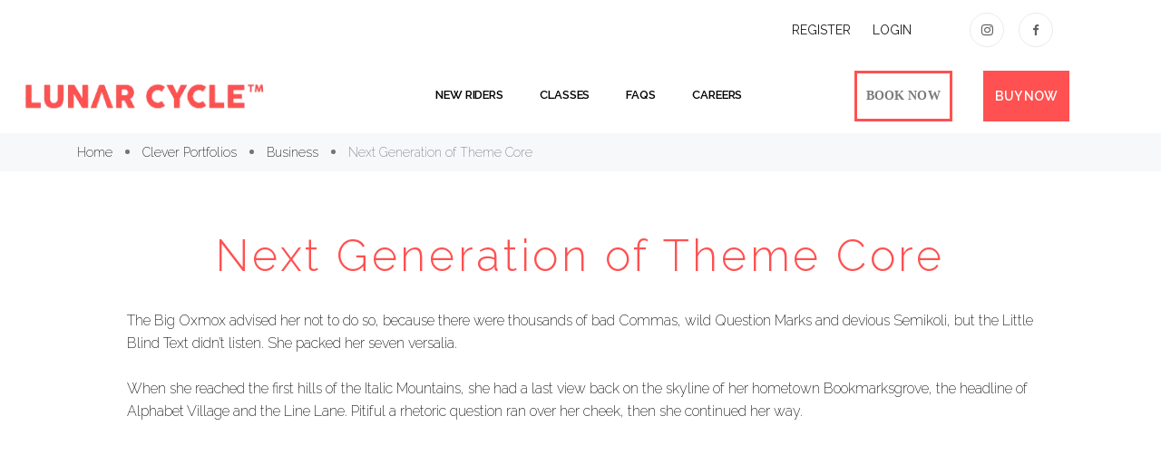

--- FILE ---
content_type: text/html; charset=UTF-8
request_url: https://www.lunarcyclestudio.com/news/portfolio/next-generation-of-theme-core/
body_size: 13608
content:
<!DOCTYPE html>
<html lang="en-US">
    <head>
        <meta charset="UTF-8">
        <meta name="viewport" content="width=device-width, initial-scale=1">
        <link rel="profile" href="//gmpg.org/xfn/11">
        <title>Next Generation of Theme Core &#8211; Lunar Cycle</title>
<meta name='robots' content='max-image-preview:large' />
<link rel='dns-prefetch' href='//a.trstplse.com' />
<link rel='dns-prefetch' href='//use.typekit.net' />
<link rel='dns-prefetch' href='//fonts.googleapis.com' />
<link rel="alternate" type="application/rss+xml" title="Lunar Cycle &raquo; Feed" href="https://www.lunarcyclestudio.com/feed/" />
<link rel="alternate" type="application/rss+xml" title="Lunar Cycle &raquo; Comments Feed" href="https://www.lunarcyclestudio.com/comments/feed/" />
<link rel="alternate" title="oEmbed (JSON)" type="application/json+oembed" href="https://www.lunarcyclestudio.com/wp-json/oembed/1.0/embed?url=https%3A%2F%2Fwww.lunarcyclestudio.com%2Fnews%2Fportfolio%2Fnext-generation-of-theme-core%2F" />
<link rel="alternate" title="oEmbed (XML)" type="text/xml+oembed" href="https://www.lunarcyclestudio.com/wp-json/oembed/1.0/embed?url=https%3A%2F%2Fwww.lunarcyclestudio.com%2Fnews%2Fportfolio%2Fnext-generation-of-theme-core%2F&#038;format=xml" />
<style id='wp-img-auto-sizes-contain-inline-css' type='text/css'>
img:is([sizes=auto i],[sizes^="auto," i]){contain-intrinsic-size:3000px 1500px}
/*# sourceURL=wp-img-auto-sizes-contain-inline-css */
</style>
<link rel='stylesheet' id='clever-font-css' href='https://www.lunarcyclestudio.com/wp-content/plugins/clever-portfolio/assets/font-icons/clever-font/style.css?ver=1.0.3' type='text/css' media='all' />
<link rel='stylesheet' id='clever-portfolio-css' href='https://www.lunarcyclestudio.com/wp-content/plugins/clever-portfolio/assets/css/frontend/clever-portfolio.min.css?ver=1.0.3' type='text/css' media='all' />
<link rel='stylesheet' id='slick-css' href='https://www.lunarcyclestudio.com/wp-content/plugins/clever-portfolio/assets/vendors/slick/slick.css?ver=1.0.3' type='text/css' media='all' />
<link rel='stylesheet' id='slick-theme-css' href='https://www.lunarcyclestudio.com/wp-content/plugins/clever-portfolio/assets/vendors/slick/slick-theme.css?ver=1.0.3' type='text/css' media='all' />
<style id='cf-frontend-style-inline-css' type='text/css'>
@font-face {
	font-family: 'Novecento-Sans';
	font-style: normal;
	font-weight: 400;
}
/*# sourceURL=cf-frontend-style-inline-css */
</style>
<link rel='stylesheet' id='sbi_styles-css' href='https://www.lunarcyclestudio.com/wp-content/plugins/instagram-feed/css/sbi-styles.min.css?ver=6.10.0' type='text/css' media='all' />
<style id='wp-emoji-styles-inline-css' type='text/css'>

	img.wp-smiley, img.emoji {
		display: inline !important;
		border: none !important;
		box-shadow: none !important;
		height: 1em !important;
		width: 1em !important;
		margin: 0 0.07em !important;
		vertical-align: -0.1em !important;
		background: none !important;
		padding: 0 !important;
	}
/*# sourceURL=wp-emoji-styles-inline-css */
</style>
<link rel='stylesheet' id='custom-typekit-css-css' href='https://use.typekit.net/tkz8div.css?ver=2.1.0' type='text/css' media='all' />
<link rel='stylesheet' id='table-addons-for-elementor-css' href='https://www.lunarcyclestudio.com/wp-content/plugins/table-addons-for-elementor/public/css/table-addons-for-elementor-public.css?ver=2.1.5' type='text/css' media='all' />
<link rel='stylesheet' id='ppress-frontend-css' href='https://www.lunarcyclestudio.com/wp-content/plugins/wp-user-avatar/assets/css/frontend.min.css?ver=4.16.8' type='text/css' media='all' />
<link rel='stylesheet' id='ppress-flatpickr-css' href='https://www.lunarcyclestudio.com/wp-content/plugins/wp-user-avatar/assets/flatpickr/flatpickr.min.css?ver=4.16.8' type='text/css' media='all' />
<link rel='stylesheet' id='ppress-select2-css' href='https://www.lunarcyclestudio.com/wp-content/plugins/wp-user-avatar/assets/select2/select2.min.css?ver=6.9' type='text/css' media='all' />
<link rel='stylesheet' id='brb-public-main-css-css' href='https://www.lunarcyclestudio.com/wp-content/plugins/business-reviews-bundle/assets/css/public-main.css?ver=1.9.27' type='text/css' media='all' />
<link rel='stylesheet' id='zoo-theme-builder-elements-css' href='//www.lunarcyclestudio.com/wp-content/themes/dopi/core/assets/css/elements.min.css?ver=1.1.0' type='text/css' media='all' />
<link rel='stylesheet' id='zoo-google-fonts-css' href='//fonts.googleapis.com/css?family=Raleway%3A100%2C100i%2C200%2C200i%2C300%2C300i%2C400%2C400i%2C500%2C500i%2C600%2C600i%2C700%2C700i%2C800%2C800i%2C900%2C900i&#038;ver=1.1.0' type='text/css' media='all' />
<link rel='stylesheet' id='elementor-frontend-css' href='https://www.lunarcyclestudio.com/wp-content/plugins/elementor/assets/css/frontend.min.css?ver=3.34.2' type='text/css' media='all' />
<link rel='stylesheet' id='eael-general-css' href='https://www.lunarcyclestudio.com/wp-content/plugins/essential-addons-for-elementor-lite/assets/front-end/css/view/general.min.css?ver=6.5.8' type='text/css' media='all' />
<link rel='stylesheet' id='bootstrap-css' href='https://www.lunarcyclestudio.com/wp-content/plugins/clever-portfolio/assets/vendors/bootstrap/bootstrap.min.css?ver=1.0.3' type='text/css' media='all' />
<link rel='stylesheet' id='zoo-styles-css' href='//www.lunarcyclestudio.com/wp-content/themes/dopi/assets/css/zoo-styles.css?ver=6.9' type='text/css' media='all' />
<style id='zoo-styles-inline-css' type='text/css'>
.element-nav-icon .nav-icon-label{font-size:24px}.site-header .builder-item .element-nav-icon{color:#000000}.site-header .builder-item .element-nav-icon:hover{color:#ff5151}.header-row .element-nav-icon,.builder-item.row-item-group .element-item.element-nav-icon,.header-off-canvas-sidebar .element-nav-icon{margin-right:0px}.builder-block-nav-icon{text-align:right}.site-header .element-top-menu>ul.nav-menu>li>a{font-weight:normal;font-size:14px}.builder-block-top-menu{text-align:right}.site-header .element-primary-menu>ul.nav-menu>li>a{font-size:13px;letter-spacing:-0.1px}.builder-block-primary-menu{text-align:right}.row-item-mobile-menu .nav-icon-angle{width:0px;height:0px}.builder-block-mobile-menu{text-align:left}.builder-item .element-button.button{font-family:"Tahoma",serif;font-size:14px;letter-spacing:0.1px}.header-social-icons.element-social-icons.color-custom li a{background-color:#ffffff}.header-social-icons.element-social-icons.color-custom li a{color:#5c635c}.header-social-icons.element-social-icons.color-custom li a:hover{background-color:#ff5151}.header-social-icons.element-social-icons.color-custom li a:hover{color:#d0d5d3}.header-social-icons.element-social-icons li a{border-style:solid}.header-social-icons.element-social-icons li a{border-top-width:1px}.header-social-icons.element-social-icons li a{border-color:#ff5151}.accent-color{color:#ff5151}body{color:#000000}a{color:#2f267d}a:hover{color:#d0d5d3}h1,h2,h3,h4,h5,h6{color:#ff5151}.post-loop-item .entry-title a,.zoo-posts-widget .title-post a{color:#ff5151}.post-loop-item .entry-title a:hover,.zoo-posts-widget .title-post a:hover{color:#2e2930}.post-loop-item .post-date{color:#ff5151}.post-loop-item .entry-content{color:#000000}.post-loop-item .readmore{color:#ff5151}.post-loop-item .readmore:hover{color:#053645}.title-detail{color:#ff5151}post-detail .post-info{color:#053645}.post-detail .post-info a:hover{color:#053645}.btn,input[type="submit"],.button,button{color:#000000}.btn,input[type="submit"],.button,button{background-color:#ff5151}.btn:hover,input[type="submit"]:hover,.button:hover,button:hover{color:#ffffff}.btn:hover,input[type="submit"]:hover,.button:hover,button:hover{background-color:#ff5151}body{font-family:"Raleway",sans-serif;font-weight:200}h1,h2,h3,h4,h5,h6,.h1,.h2,.h3,.h4,.h5,.h6{font-family:"Raleway",sans-serif;font-weight:300;letter-spacing:3.7px}h1,.h1{font-size:40px}h2,.h2{font-size:30px}h3,.h3{font-size:25px}h4,.h4{font-size:20px}h5,.h5{font-size:20px}.product-loop-title,.product_title{font-family:"Raleway",sans-serif;font-weight:100}.element-nav-icon .nav-icon-label{font-size:24px}.site-header .builder-item .element-nav-icon{color:#000000}.site-header .builder-item .element-nav-icon:hover{color:#ff5151}.header-row .element-nav-icon,.builder-item.row-item-group .element-item.element-nav-icon,.header-off-canvas-sidebar .element-nav-icon{margin-right:0px}.builder-block-nav-icon{text-align:right}.site-header .element-top-menu>ul.nav-menu>li>a{font-weight:normal;font-size:14px}.builder-block-top-menu{text-align:right}.site-header .element-primary-menu>ul.nav-menu>li>a{font-size:13px;letter-spacing:-0.1px}.builder-block-primary-menu{text-align:right}.row-item-mobile-menu .nav-icon-angle{width:0px;height:0px}.builder-block-mobile-menu{text-align:left}.builder-item .element-button.button{font-family:"Tahoma",serif;font-size:14px;letter-spacing:0.1px}.header-social-icons.element-social-icons.color-custom li a{background-color:#ffffff}.header-social-icons.element-social-icons.color-custom li a{color:#5c635c}.header-social-icons.element-social-icons.color-custom li a:hover{background-color:#ff5151}.header-social-icons.element-social-icons.color-custom li a:hover{color:#d0d5d3}.header-social-icons.element-social-icons li a{border-style:solid}.header-social-icons.element-social-icons li a{border-top-width:1px}.header-social-icons.element-social-icons li a{border-color:#ff5151}.accent-color{color:#ff5151}body{color:#000000}a{color:#2f267d}a:hover{color:#d0d5d3}h1,h2,h3,h4,h5,h6{color:#ff5151}.post-loop-item .entry-title a,.zoo-posts-widget .title-post a{color:#ff5151}.post-loop-item .entry-title a:hover,.zoo-posts-widget .title-post a:hover{color:#2e2930}.post-loop-item .post-date{color:#ff5151}.post-loop-item .entry-content{color:#000000}.post-loop-item .readmore{color:#ff5151}.post-loop-item .readmore:hover{color:#053645}.title-detail{color:#ff5151}post-detail .post-info{color:#053645}.post-detail .post-info a:hover{color:#053645}.btn,input[type="submit"],.button,button{color:#000000}.btn,input[type="submit"],.button,button{background-color:#ff5151}.btn:hover,input[type="submit"]:hover,.button:hover,button:hover{color:#ffffff}.btn:hover,input[type="submit"]:hover,.button:hover,button:hover{background-color:#ff5151}body{font-family:"Raleway",sans-serif;font-weight:200}h1,h2,h3,h4,h5,h6,.h1,.h2,.h3,.h4,.h5,.h6{font-family:"Raleway",sans-serif;font-weight:300;letter-spacing:3.7px}h1,.h1{font-size:40px}h2,.h2{font-size:30px}h3,.h3{font-size:25px}h4,.h4{font-size:20px}h5,.h5{font-size:20px}.product-loop-title,.product_title{font-family:"Raleway",sans-serif;font-weight:100}.site-header .is-sticky.header-top.sticker,.is-sticky.header-row.header-top .wrap-builder-items>.row{max-height:40px;height:40px;min-height:auto}.site-header .is-sticky.header-main.sticker,.is-sticky.header-row.header-main .wrap-builder-items>.row{max-height:80px;height:80px;min-height:auto}.item-block-logo .sticky-logo,.is-sticky .site-branding .wrap-logo .site-logo{max-height:45px}.site-header .is-sticky.header-row.sticker{color:#2e2930;text-decoration-color:#2e2930;background-color:#ffffff;background-repeat:repeat;box-shadow:0px 0px 15px 5px rgba(0,0,0,0.27);}.site-header .is-sticky.header-row.sticker a{color:#2e2930;text-decoration-color:#2e2930}.site-header .is-sticky.header-row.sticker a:hover,.site-header .is-sticky.header-row .nav-menu>.current-menu-item>a,.site-header .is-sticky.header-row .nav-menu>li>a:hover,.site-header .is-sticky.header-row .nav-menu>li:hover>a,.site-header .is-sticky.header-row .nav-menu>li.current_page_parent>a{color:#ff5151;text-decoration-color:#ff5151}.site-header .header-top .wrap-builder-items>.row{height:66px}.site-header .header-top{font-size:16px}.site-header .header-top{color:#707070;text-decoration-color:#707070;background-color:rgba(0,0,0,0);background-repeat:repeat}.site-header .header-top a,.site-header .header-top .nav-menu>li>a{color:#000000;text-decoration-color:#000000}.site-header .header-top a:hover,.site-header .header-top .nav-menu>.current-menu-item>a,.site-header .header-top .nav-menu>li:hover>a,.site-header .header-top ul.nav-menu>li.active>a{color:#ff5151;text-decoration-color:#ff5151}.site-header .header-main .wrap-builder-items>.row{height:80px}.site-header .header-main{color:#000000;text-decoration-color:#000000;background-color:#ffffff;background-repeat:repeat}.site-header .header-main a,.site-header .header-main .nav-menu>li>a{color:#000000;text-decoration-color:#000000}.site-header .header-main a:hover,.site-header .header-main .nav-menu>.current-menu-item>a,.site-header .header-main .nav-menu>li:hover>a,.site-header .header-main ul.nav-menu>li.active>a{color:#053645;text-decoration-color:#053645}.site-header .header-main.contained .wrap-builder-items,.site-header .header-main:not(.contained){border-style:solid;border-bottom-width:1px;border-color:rgba(255,255,255,0.17)}.element-html1 a:hover{color:#ffffff;text-decoration-color:#ffffff}.site-branding .wrap-logo .site-logo{max-height:56px}.site-header .header-search-box .btn-lb-search{margin-left:0px}.header-row .element-search-box,.builder-item.row-item-group .element-item.element-search-box,.header-off-canvas-sidebar .element-search-box{margin-right:20px}.builder-block-search-box{text-align:right}.site-header .element-top-menu>ul.nav-menu>li>a{color:#1e1e1e;text-decoration-color:#1e1e1e}.site-header .element-primary-menu>ul.nav-menu li.menu-item li.menu-item>a,.site-header .element-primary-menu>ul.nav-menu .mega-menu-content a{color:#717779;text-decoration-color:#717779}.site-header .element-primary-menu>ul.nav-menu li.menu-item li.menu-item:hover>a,.site-header .element-primary-menu>ul.nav-menu li.menu-item li.menu-item>a:focus,.site-header .element-primary-menu>ul.nav-menu li.menu-item li.menu-item.current-menu-item>a,.site-header .element-primary-menu>ul.nav-menu li.menu-item li.menu-item.current-menu-ancestor>a,.site-header .element-primary-menu>ul.nav-menu li.menu-item li.menu-item.current-menu-parent>a,.site-header .element-primary-menu>ul.nav-menu .mega-menu-content a:hover{color:#000000;text-decoration-color:#000000}.builder-item .element-button.button{color:#7a7a7a;text-decoration-color:#7a7a7a;background-color:rgba(255,255,255,0.23);border-style:solid;border-color:#ff5151}.header-social-icons.element-social-icons li a{font-size:16px}.header-social-icons.element-social-icons li a i{height:16px;width:16px}.header-social-icons.element-social-icons li a{padding:2px}.header-social-icons.element-social-icons li{margin-left:6px;margin-right:6px}.header-row .element-social-icons,.builder-item.row-item-group .element-item.element-social-icons,.header-off-canvas-sidebar .element-social-icons{border-style:solid}.header-row .element-social-icons,.builder-item.row-item-group .element-item.element-social-icons,.header-off-canvas-sidebar .element-social-icons{border-color:#ff5151}.builder-block-social-icons{text-align:center}#site-footer .footer-main{color:#000000;text-decoration-color:#000000;background-repeat:repeat}#site-footer .footer-main a:hover,#site-footer .footer-main.footer-row .widget_nav_menu li a:hover{color:#ff5151;text-decoration-color:#ff5151}#site-footer .footer-bottom .widget-area{text-align:center}#site-footer{color:#000000;text-decoration-color:#000000;color:#ff5151;text-decoration-color:#ff5151;background-color:#d0d5d3;-webkit-background-size:contain;-moz-background-size:contain;-o-background-size:contain;background-size:contain;background-position:bottom center;background-repeat:no-repeat;background-attachment:fixed}#site-footer a{color:#000000;text-decoration-color:#000000}.footer-row .builder-block-footer_copyright{text-align:left}body{background-color:#ffffff;background-repeat:repeat}.site-header .is-sticky.header-top.sticker,.is-sticky.header-row.header-top .wrap-builder-items>.row{max-height:40px;height:40px;min-height:auto}.site-header .is-sticky.header-main.sticker,.is-sticky.header-row.header-main .wrap-builder-items>.row{max-height:80px;height:80px;min-height:auto}.item-block-logo .sticky-logo,.is-sticky .site-branding .wrap-logo .site-logo{max-height:45px}.site-header .is-sticky.header-row.sticker{color:#2e2930;text-decoration-color:#2e2930;background-color:#ffffff;background-repeat:repeat;box-shadow:0px 0px 15px 5px rgba(0,0,0,0.27);}.site-header .is-sticky.header-row.sticker a{color:#2e2930;text-decoration-color:#2e2930}.site-header .is-sticky.header-row.sticker a:hover,.site-header .is-sticky.header-row .nav-menu>.current-menu-item>a,.site-header .is-sticky.header-row .nav-menu>li>a:hover,.site-header .is-sticky.header-row .nav-menu>li:hover>a,.site-header .is-sticky.header-row .nav-menu>li.current_page_parent>a{color:#ff5151;text-decoration-color:#ff5151}.site-header .header-top .wrap-builder-items>.row{height:66px}.site-header .header-top{font-size:16px}.site-header .header-top{color:#707070;text-decoration-color:#707070;background-color:rgba(0,0,0,0);background-repeat:repeat}.site-header .header-top a,.site-header .header-top .nav-menu>li>a{color:#000000;text-decoration-color:#000000}.site-header .header-top a:hover,.site-header .header-top .nav-menu>.current-menu-item>a,.site-header .header-top .nav-menu>li:hover>a,.site-header .header-top ul.nav-menu>li.active>a{color:#ff5151;text-decoration-color:#ff5151}.site-header .header-main .wrap-builder-items>.row{height:80px}.site-header .header-main{color:#000000;text-decoration-color:#000000;background-color:#ffffff;background-repeat:repeat}.site-header .header-main a,.site-header .header-main .nav-menu>li>a{color:#000000;text-decoration-color:#000000}.site-header .header-main a:hover,.site-header .header-main .nav-menu>.current-menu-item>a,.site-header .header-main .nav-menu>li:hover>a,.site-header .header-main ul.nav-menu>li.active>a{color:#053645;text-decoration-color:#053645}.site-header .header-main.contained .wrap-builder-items,.site-header .header-main:not(.contained){border-style:solid;border-bottom-width:1px;border-color:rgba(255,255,255,0.17)}.element-html1 a:hover{color:#ffffff;text-decoration-color:#ffffff}.site-branding .wrap-logo .site-logo{max-height:56px}.site-header .header-search-box .btn-lb-search{margin-left:0px}.header-row .element-search-box,.builder-item.row-item-group .element-item.element-search-box,.header-off-canvas-sidebar .element-search-box{margin-right:20px}.builder-block-search-box{text-align:right}.site-header .element-top-menu>ul.nav-menu>li>a{color:#1e1e1e;text-decoration-color:#1e1e1e}.site-header .element-primary-menu>ul.nav-menu li.menu-item li.menu-item>a,.site-header .element-primary-menu>ul.nav-menu .mega-menu-content a{color:#717779;text-decoration-color:#717779}.site-header .element-primary-menu>ul.nav-menu li.menu-item li.menu-item:hover>a,.site-header .element-primary-menu>ul.nav-menu li.menu-item li.menu-item>a:focus,.site-header .element-primary-menu>ul.nav-menu li.menu-item li.menu-item.current-menu-item>a,.site-header .element-primary-menu>ul.nav-menu li.menu-item li.menu-item.current-menu-ancestor>a,.site-header .element-primary-menu>ul.nav-menu li.menu-item li.menu-item.current-menu-parent>a,.site-header .element-primary-menu>ul.nav-menu .mega-menu-content a:hover{color:#000000;text-decoration-color:#000000}.builder-item .element-button.button{color:#7a7a7a;text-decoration-color:#7a7a7a;background-color:rgba(255,255,255,0.23);border-style:solid;border-color:#ff5151}.header-social-icons.element-social-icons li a{font-size:16px}.header-social-icons.element-social-icons li a i{height:16px;width:16px}.header-social-icons.element-social-icons li a{padding:2px}.header-social-icons.element-social-icons li{margin-left:6px;margin-right:6px}.header-row .element-social-icons,.builder-item.row-item-group .element-item.element-social-icons,.header-off-canvas-sidebar .element-social-icons{border-style:solid}.header-row .element-social-icons,.builder-item.row-item-group .element-item.element-social-icons,.header-off-canvas-sidebar .element-social-icons{border-color:#ff5151}.builder-block-social-icons{text-align:center}#site-footer .footer-main{color:#000000;text-decoration-color:#000000;background-repeat:repeat}#site-footer .footer-main a:hover,#site-footer .footer-main.footer-row .widget_nav_menu li a:hover{color:#ff5151;text-decoration-color:#ff5151}#site-footer .footer-bottom .widget-area{text-align:center}#site-footer{color:#000000;text-decoration-color:#000000;color:#ff5151;text-decoration-color:#ff5151;background-color:#d0d5d3;-webkit-background-size:contain;-moz-background-size:contain;-o-background-size:contain;background-size:contain;background-position:bottom center;background-repeat:no-repeat;background-attachment:fixed}#site-footer a{color:#000000;text-decoration-color:#000000}.footer-row .builder-block-footer_copyright{text-align:left}body{background-color:#ffffff;background-repeat:repeat}@media screen and (max-width:992px){.site-header .is-sticky.header-main.sticker,.is-sticky.header-row.header-main .wrap-builder-items>.row{max-height:60px;height:60px;min-height:auto}.site-header .is-sticky.header-row.sticker{background-repeat:repeat}.site-header .header-top .wrap-builder-items>.row{height:0px}.site-header .header-top{background-repeat:repeat}.site-header .header-main .wrap-builder-items>.row{height:60px}.site-header .header-main{background-repeat:repeat}.site-branding .wrap-logo .site-logo{max-height:40px}.header-row .element-logo,.builder-item.row-item-group .element-item.element-logo,.header-off-canvas-sidebar .element-logo{margin-top:0px;margin-right:0px;margin-bottom:0px;margin-left:0px}.header-row .element-logo,.builder-item.row-item-group .element-item.element-logo,.header-off-canvas-sidebar .element-logo{padding-top:0px;padding-right:0px;padding-bottom:0px;padding-left:0px}.builder-block-logo{text-align:left}.site-header .header-search-box .btn-lb-search{margin-left:0px}.header-social-icons.element-social-icons li a{font-size:15px}.header-social-icons.element-social-icons li a i{height:15px;width:15px}.header-social-icons.element-social-icons li a{padding:0px}.header-social-icons.element-social-icons li{margin-left:0px;margin-right:0px}#site-footer .footer-main{background-repeat:repeat}#site-footer{background-repeat:repeat}.footer-row .builder-block-footer_copyright{text-align:left}body{background-repeat:repeat}.site-header .is-sticky.header-main.sticker,.is-sticky.header-row.header-main .wrap-builder-items>.row{max-height:60px;height:60px;min-height:auto}.site-header .is-sticky.header-row.sticker{background-repeat:repeat}.site-header .header-top .wrap-builder-items>.row{height:0px}.site-header .header-top{background-repeat:repeat}.site-header .header-main .wrap-builder-items>.row{height:60px}.site-header .header-main{background-repeat:repeat}.site-branding .wrap-logo .site-logo{max-height:40px}.header-row .element-logo,.builder-item.row-item-group .element-item.element-logo,.header-off-canvas-sidebar .element-logo{margin-top:0px;margin-right:0px;margin-bottom:0px;margin-left:0px}.header-row .element-logo,.builder-item.row-item-group .element-item.element-logo,.header-off-canvas-sidebar .element-logo{padding-top:0px;padding-right:0px;padding-bottom:0px;padding-left:0px}.builder-block-logo{text-align:left}.site-header .header-search-box .btn-lb-search{margin-left:0px}.header-social-icons.element-social-icons li a{font-size:15px}.header-social-icons.element-social-icons li a i{height:15px;width:15px}.header-social-icons.element-social-icons li a{padding:0px}.header-social-icons.element-social-icons li{margin-left:0px;margin-right:0px}#site-footer .footer-main{background-repeat:repeat}#site-footer{background-repeat:repeat}.footer-row .builder-block-footer_copyright{text-align:left}body{background-repeat:repeat}}
@media(min-width: 992px) {
          .wrap-site-header-mobile {
            display: none;
          }
          .show-on-mobile {
            display: none;
          }
        }
        
        @media(max-width: 992px) {
          .wrap-site-header-desktop {
            display: none;
          }
          .show-on-desktop {
            display: none;
          }
        }@media(min-width:1500px){.container{max-width:1530px;width:100%}}:root{--accent-color:#ff5151}
/*# sourceURL=zoo-styles-inline-css */
</style>
<link rel='stylesheet' id='dopi-css' href='https://www.lunarcyclestudio.com/wp-content/themes/dopi-child/style.css?ver=6.9' type='text/css' media='all' />
<!--n2css--><!--n2js--><script type="text/javascript" id="jquery-core-js-extra">
/* <![CDATA[ */
var zooThemeSettings = {"mobile_breakpoint_width":"992","enable_dev_mode":"0","enable_builtin_mega_menu":"0","isRtl":"","ajaxUrl":"https://www.lunarcyclestudio.com/wp-admin/admin-ajax.php"};
//# sourceURL=jquery-core-js-extra
/* ]]> */
</script>
<script type="text/javascript" src="https://www.lunarcyclestudio.com/wp-includes/js/jquery/jquery.min.js?ver=3.7.1" id="jquery-core-js"></script>
<script type="text/javascript" src="https://www.lunarcyclestudio.com/wp-includes/js/tinymce/tinymce.min.js?ver=49110-20250317" id="wp-tinymce-root-js"></script>
<script type="text/javascript" src="https://www.lunarcyclestudio.com/wp-includes/js/tinymce/plugins/compat3x/plugin.min.js?ver=49110-20250317" id="wp-tinymce-js"></script>
<script type="text/javascript" src="https://www.lunarcyclestudio.com/wp-includes/js/jquery/jquery-migrate.min.js?ver=3.4.1" id="jquery-migrate-js"></script>
<script type="text/javascript" src="https://www.lunarcyclestudio.com/wp-content/plugins/wp-user-avatar/assets/flatpickr/flatpickr.min.js?ver=4.16.8" id="ppress-flatpickr-js"></script>
<script type="text/javascript" src="https://www.lunarcyclestudio.com/wp-content/plugins/wp-user-avatar/assets/select2/select2.min.js?ver=4.16.8" id="ppress-select2-js"></script>
<script type="text/javascript" id="brb-public-main-js-js-extra">
/* <![CDATA[ */
var brb_vars = {"ajaxurl":"https://www.lunarcyclestudio.com/wp-admin/admin-ajax.php","gavatar":"https://www.lunarcyclestudio.com/wp-content/plugins/business-reviews-bundle/assets/img/google_avatar.png"};
//# sourceURL=brb-public-main-js-js-extra
/* ]]> */
</script>
<script type="text/javascript" defer="defer" src="https://www.lunarcyclestudio.com/wp-content/plugins/business-reviews-bundle/assets/js/public-main.js?ver=1.9.27" id="brb-public-main-js-js"></script>
<link rel="https://api.w.org/" href="https://www.lunarcyclestudio.com/wp-json/" /><link rel="alternate" title="JSON" type="application/json" href="https://www.lunarcyclestudio.com/wp-json/wp/v2/portfolio/2066" /><link rel="EditURI" type="application/rsd+xml" title="RSD" href="https://www.lunarcyclestudio.com/xmlrpc.php?rsd" />
<meta name="generator" content="WordPress 6.9" />
<link rel="canonical" href="https://www.lunarcyclestudio.com/news/portfolio/next-generation-of-theme-core/" />
<link rel='shortlink' href='https://www.lunarcyclestudio.com/?p=2066' />
<!-- HFCM by 99 Robots - Snippet # 1: Mariana CSS -->
<link rel="stylesheet" href="https://integrations.marianatek.com/lib/mariana_web_integrations/3.*.*.css">
<!-- /end HFCM by 99 Robots -->
<!-- HFCM by 99 Robots - Snippet # 3: Meta Pixel Base Code Lunar -->
<!-- Meta Pixel Code -->
<script>
!function(f,b,e,v,n,t,s)
{if(f.fbq)return;n=f.fbq=function(){n.callMethod?
n.callMethod.apply(n,arguments):n.queue.push(arguments)};
if(!f._fbq)f._fbq=n;n.push=n;n.loaded=!0;n.version='2.0';
n.queue=[];t=b.createElement(e);t.async=!0;
t.src=v;s=b.getElementsByTagName(e)[0];
s.parentNode.insertBefore(t,s)}(window, document,'script',
'https://connect.facebook.net/en_US/fbevents.js');
fbq('init', '466508700953518');
fbq('track', 'PageView');
</script>
<noscript><img height="1" width="1" style="display:none"
src="https://www.facebook.com/tr?id=466508700953518&ev=PageView&noscript=1"
/></noscript>
<!-- End Meta Pixel Code -->
<!-- /end HFCM by 99 Robots -->
<meta property="og:title" content="Next Generation of Theme Core">
    <meta property="og:description" content="">
    <meta property="og:image" content="https://www.lunarcyclestudio.com/wp-content/uploads/2019/04/placeholder.png">
    <meta property="og:url" content="https://www.lunarcyclestudio.com/news/portfolio/next-generation-of-theme-core"><meta name="generator" content="Elementor 3.34.2; features: additional_custom_breakpoints; settings: css_print_method-external, google_font-enabled, font_display-auto">
<link rel="stylesheet" href="https://use.typekit.net/tkz8div.css">
			<style>
				.e-con.e-parent:nth-of-type(n+4):not(.e-lazyloaded):not(.e-no-lazyload),
				.e-con.e-parent:nth-of-type(n+4):not(.e-lazyloaded):not(.e-no-lazyload) * {
					background-image: none !important;
				}
				@media screen and (max-height: 1024px) {
					.e-con.e-parent:nth-of-type(n+3):not(.e-lazyloaded):not(.e-no-lazyload),
					.e-con.e-parent:nth-of-type(n+3):not(.e-lazyloaded):not(.e-no-lazyload) * {
						background-image: none !important;
					}
				}
				@media screen and (max-height: 640px) {
					.e-con.e-parent:nth-of-type(n+2):not(.e-lazyloaded):not(.e-no-lazyload),
					.e-con.e-parent:nth-of-type(n+2):not(.e-lazyloaded):not(.e-no-lazyload) * {
						background-image: none !important;
					}
				}
			</style>
			<link rel="icon" href="https://www.lunarcyclestudio.com/wp-content/uploads/2019/11/cropped-Lunar-Favicon-transparent-orange-32x32.png" sizes="32x32" />
<link rel="icon" href="https://www.lunarcyclestudio.com/wp-content/uploads/2019/11/cropped-Lunar-Favicon-transparent-orange-192x192.png" sizes="192x192" />
<link rel="apple-touch-icon" href="https://www.lunarcyclestudio.com/wp-content/uploads/2019/11/cropped-Lunar-Favicon-transparent-orange-180x180.png" />
<meta name="msapplication-TileImage" content="https://www.lunarcyclestudio.com/wp-content/uploads/2019/11/cropped-Lunar-Favicon-transparent-orange-270x270.png" />
		<style type="text/css" id="wp-custom-css">
			.MT_column {
    -webkit-box-align: start !important;
    align-items: flex-start !important;
}

.MT_customer-register .MT_column--md {
	max-width: 35% !important;
}

.element-html1 a{
	font-family: 'Tahoma','Raleway', sans-serif;
    font-size: 14px;
    letter-spacing: 0.1px;
    font-weight: 600;
    color: #fff !important;
	border: 3px solid #ff5151;
}
.element-html1 a:hover{
		background-color: #d0d5d3;
		color: #2e2930 !important;
	border: 3px solid #d0d5d3;
}
.wrap-builder-items .col-md-2.builder-item.builder-block-button{
	text-align: right;
}
/*.builder-block-footer-widget-3 .widget-title{
	margin-bottom: 0;
}*/
#bb_form .form-group:first-child {
    display: inline-block;
    width: 65%;
    vertical-align:middle;
}
#bb_form .form-group:last-child {
    display: inline-block;
    width: 35%;
    vertical-align:middle;
}

#bb_form .form-group .form-control{
	border-radius: 3px 0 0 3px !important;
	background: #fff;
}

#bb_form .form-group #bb_submit.btn{
    border-radius: 0 3px 3px 0;
    padding-top: 9px;
    padding-bottom: 9px;
}

#bb_form .form-group label {
	display: none !important;
}


.elementor-widget-container .NThpu {
    background-color: #ff5151 !important;
}


.custom-header {
    font-size: 50px;
    line-height: 1.2;
}

@media (max-width: 1024px) {
    .custom-header {
        font-size: 50px;
        line-height: 1.15;
    }
}

@media (max-width: 768px) {
    .custom-header {
        font-size: 38px;
        line-height: 1.1;
    }
}

@media (max-width: 480px) {
    .custom-header {
        font-size: 30px;
        line-height: .95 !important;
    }
}

		</style>
				    <!-- Facebook Pixel Code -->
<script>
  !function(f,b,e,v,n,t,s)
  {if(f.fbq)return;n=f.fbq=function(){n.callMethod?
  n.callMethod.apply(n,arguments):n.queue.push(arguments)};
  if(!f._fbq)f._fbq=n;n.push=n;n.loaded=!0;n.version='2.0';
  n.queue=[];t=b.createElement(e);t.async=!0;
  t.src=v;s=b.getElementsByTagName(e)[0];
  s.parentNode.insertBefore(t,s)}(window, document,'script',
  'https://connect.facebook.net/en_US/fbevents.js');
  fbq('init', '439752200300086');
  fbq('track', 'PageView');
</script>
<noscript><img height="1" width="1" style="display:none"
  src="https://www.facebook.com/tr?id=439752200300086&ev=PageView&noscript=1"
/></noscript>
<!-- End Facebook Pixel Code -->
    </head>
<body 
class="wp-singular portfolio-template-default single single-portfolio postid-2066 wp-custom-logo wp-theme-dopi wp-child-theme-dopi-child normal-layout off-canvas-slide-left elementor-default elementor-kit-3356">
        <header id="site-header" class="site-header header-default">
            <div class="wrap-site-header-desktop show-on-desktop"><div id="top-header-desktop" class="header-row header-top full-width-contained sticker" data-sticky-height="40"><div class="container"><div class="wrap-builder-items"><div class="row"><div class="col-md-6 offset-md-4 builder-item builder-block-top-menu row-align-right"><nav id="top-menu" class="element-item element-top-menu style-plain element-align-right top-menu">
    <ul id="menu-utility-nav" class="menu nav-menu"><li id="menu-item-5413" class="menu-item menu-item-type-post_type menu-item-object-page menu-item-5413"><a href="https://www.lunarcyclestudio.com/create-account/">REGISTER</a></li>
<li id="menu-item-5417" class="menu-item menu-item-type-post_type menu-item-object-page menu-item-5417"><a href="https://www.lunarcyclestudio.com/login/">LOGIN</a></li>
</ul></nav>
</div><div class="col-md-2 builder-item builder-block-social-icons row-align-center">    <ul class="element-item element-social-icons header-social-icons item-block-social-icons color-custom element-align-center">
                        <li class="social-icon-item">
                                    <a class="social-icon  shape-circle  icon-instagram" rel="nofollow" target="_blank" href="https://www.instagram.com/lunarcycling/" title="Instagram">
                                    <i class="icon cs-font clever-icon-instagram"></i>
                                        </a>
                                </li>
                            <li class="social-icon-item">
                                    <a class="social-icon  shape-circle  icon-facebook" rel="nofollow" target="_blank" href="https://www.facebook.com/lunarcycling/" title="Facebook">
                                    <i class="icon cs-font clever-icon-facebook"></i>
                                        </a>
                                </li>
            </ul>
    </div></div></div></div></div><div id="main-header-desktop" class="header-row header-main full-width container-fluid sticker" data-sticky-height="80"><div class="wrap-builder-items"><div class="row"><div class="col-md-3 builder-item builder-block-logo"><div class="element-item element-logo site-branding item-block-logo has-sticky-logo">
    <a href="https://www.lunarcyclestudio.com/" rel="home" title="Lunar Cycle" class="wrap-logo">
                    <img class="site-logo" src="https://www.lunarcyclestudio.com/wp-content/uploads/2025/01/Logo.webp"
                 alt="Lunar Cycle"/>
                            <img class="sticky-logo" src="https://www.lunarcyclestudio.com/wp-content/uploads/2019/11/Lunar-Cycle-website-for-logo.png?t=1573441829817" alt="Lunar Cycle"/>
                    </a>
        </div></div><div class="col-md-5 builder-item builder-block-primary-menu row-align-right"><nav id="primary-menu" class="element-item element-primary-menu style-plain element-align-right primary-menu">
    <ul id="menu-main-menu" class="menu nav-menu"><li id="menu-item-3631" class="menu-item menu-item-type-post_type menu-item-object-page menu-item-3631"><a href="https://www.lunarcyclestudio.com/first-timers/" title="NEW RIDERS">NEW RIDERS</a></li>
<li id="menu-item-3209" class="menu-item menu-item-type-post_type menu-item-object-page menu-item-3209"><a href="https://www.lunarcyclestudio.com/class-descriptions/" title="CLASSES">CLASSES</a></li>
<li id="menu-item-3487" class="menu-item menu-item-type-post_type menu-item-object-page menu-item-3487"><a href="https://www.lunarcyclestudio.com/faqs/" title="FAQs">FAQs</a></li>
<li id="menu-item-4855" class="menu-item menu-item-type-post_type menu-item-object-page menu-item-4855"><a href="https://www.lunarcyclestudio.com/careers/" title="CAREERS">CAREERS</a></li>
</ul></nav>
</div><div class="col-md-2 builder-item builder-block-button"><a href="https://www.lunarcyclestudio.com/schedule"  class="element-item element-button button" title="BOOK NOW" >
    BOOK NOW</a>
</div><div class="col-md-2 builder-item builder-block-html1"><div class="element-item element-html1 builder-block-html">
    <!DOCTYPE html>
<html>
   <head>
      <style>
         .button {
         background-color: #ff5151;
         border: none;
         color: #ffffff;
         padding: 10px 10px;
         text-align: center;
         text-decoration: none;
         display: inline-block;
         font-size: 14px;
         margin: 4px 2px;
         cursor: pointer;
         }
      </style>
   </head>
   <body>
      <a href="https://www.lunarcyclestudio.com/buy/" class="button">BUY NOW</a>
   </body>
</html></div>
</div></div></div></div></div><div class="wrap-site-header-mobile show-on-mobile"><div id="main-header-mobile" class="header-row header-main full-width container-fluid sticker" data-sticky-height="60"><div class="wrap-builder-items"><div class="row"><div class="col-10 builder-item builder-block-logo"><div class="element-item element-logo site-branding item-block-logo has-sticky-logo">
    <a href="https://www.lunarcyclestudio.com/" rel="home" title="Lunar Cycle" class="wrap-logo">
                    <img class="site-logo" src="https://www.lunarcyclestudio.com/wp-content/uploads/2025/01/Logo.webp"
                 alt="Lunar Cycle"/>
                            <img class="sticky-logo" src="https://www.lunarcyclestudio.com/wp-content/uploads/2019/11/Lunar-Cycle-website-for-logo.png?t=1573441829817" alt="Lunar Cycle"/>
                    </a>
        </div></div><div class="col-2 builder-item builder-block-nav-icon row-align-right"><a href="#" class="element-item element-nav-icon off-canvas-toggle menu element-align-right icon-style-menu" title="Menu">
    <i class="zoo-css-icon-menu"></i>
    </a>
</div></div></div></div></div><div class="header-off-canvas-sidebar off-canvas-sidebar-panel is-text-dark off-canvas-slide-left off-canvas-effect show-on-mobile"><div class="wrap-header-off-canvas"><a href="#" class="off-canvas-close"><i class="zoo-icon-close"></i></a><div class="wrap-content-header-off-canvas"><div class="builder-item-sidebar mobile-builder-block-mobile-menu mobile-builder-block-menu ">    <nav id="element-mobile-menu" class="element-item element-mobile-menu mobile-menu mobile-menu-sidebar nav-menu-mobile mobile-menu-mobile style-plain site-navigation element-align-left">
        <ul id="menu-mobile-menu" class="mobile-menu-ul menu nav-menu"><li id="menu-item-3465" class="menu-item menu-item-type-post_type menu-item-object-page menu-item-3465"><a href="https://www.lunarcyclestudio.com/login/">LOGIN</a></li>
<li id="menu-item-3461" class="menu-item menu-item-type-post_type menu-item-object-page menu-item-3461"><a href="https://www.lunarcyclestudio.com/schedule/">BOOK NOW</a></li>
<li id="menu-item-3462" class="menu-item menu-item-type-post_type menu-item-object-page menu-item-3462"><a href="https://www.lunarcyclestudio.com/buy/">BUY NOW</a></li>
<li id="menu-item-3917" class="menu-item menu-item-type-post_type menu-item-object-page menu-item-3917"><a href="https://www.lunarcyclestudio.com/first-timers/">FIRST TIMERS</a></li>
<li id="menu-item-3486" class="menu-item menu-item-type-post_type menu-item-object-page menu-item-3486"><a href="https://www.lunarcyclestudio.com/faqs/">FAQs</a></li>
<li id="menu-item-3467" class="menu-item menu-item-type-post_type menu-item-object-page menu-item-3467"><a href="https://www.lunarcyclestudio.com/?page_id=3107">INSTRUCTORS</a></li>
<li id="menu-item-3463" class="menu-item menu-item-type-post_type menu-item-object-page menu-item-3463"><a href="https://www.lunarcyclestudio.com/class-descriptions/">FORMATS</a></li>
<li id="menu-item-3464" class="menu-item menu-item-type-post_type menu-item-object-page menu-item-3464"><a href="https://www.lunarcyclestudio.com/contact-us/">CONTACT US</a></li>
</ul>    </nav>
</div><div class="builder-item-sidebar mobile-builder-block-search-box"><div class="element-item element-search-box zoo-search-box-container header-search-box header-search style-1 element-align-right">
            <form role="search" class="zoo-search-form header-search-form"
              action="https://www.lunarcyclestudio.com/">
            <div class="wrap-input">
                <input type="search" class="input-text search-field"
                       placeholder="Search ..."
                       value="" name="s" autocomplete="off"
                       title="Search ..."/>
            </div>
                        <button type="submit" class="button search-submit">
                <i class="zoo-icon-search"></i>
                            </button>
        </form>
    </div>
</div></div></div><div class="mask-off-canvas"></div></div>                <div class="zoo-search-box-container header-search-box header-search wrap-lb-search">
                    <div class="wrap-form-lb-search">
                        <a href="#" class="btn-close-lb-search btn"><i class="zoo-icon-close"></i></a>
                        <form role="search"
                              class="zoo-search-form header-search-form"
                              action="https://www.lunarcyclestudio.com/">
                            <div class="wrap-input">
                                <input type="search" class="input-text search-field"
                                       placeholder="Search ..."
                                       value="" name="s" autocomplete="off"
                                       title="Search ..."/>
                            </div>
                                                        <button type="submit" class="button search-submit">
                                <i class="zoo-icon-search"></i>
                            </button>
                        </form>
                    </div>
                </div>
                        </header>
        <div class="wrap-breadcrumb">
    <div class="container">
                <div class="zoo-breadcrumb-container">
        <span>
                <a class="zoo-breadcrumb-url zoo-breadcrumb-home" href="https://www.lunarcyclestudio.com/">
                    Home                </a>
            </span>
        <span role="presentation" class="zoo-breadcrumb-separator"><i class="dotted"></i></span>        <span>
                <a class="zoo-breadcrumb-url" href="https://www.lunarcyclestudio.com/news/portfolios/">Clever Portfolios</a></span> <span role="presentation" class="zoo-breadcrumb-separator"><i class="dotted"></i></span> <span><a class="zoo-breadcrumb-url" href="https://www.lunarcyclestudio.com/portfolio-category/business/">Business</a></span> <span role="presentation" class="zoo-breadcrumb-separator"><i class="dotted"></i></span> <span>Next Generation of Theme Core            </span>
        </div>    </div>
</div><main id="site-main-content" class="main-content content-single-post">
    <div class="wrap-main-content content-single">
		                <div class="container">
				            <article id="portfolio-2066" class="cp-single cp-gallery-format list post-2066 portfolio type-portfolio status-publish has-post-thumbnail hentry portfolio_category-business">
				    <div class="cp-wrap-content">
        <h1 class="title-portfolio">Next Generation of Theme Core</h1>        <div class="cp-content">
            
<p>The Big 
Oxmox advised her not to do so, because there were thousands of bad 
Commas, wild Question Marks and devious Semikoli, but the Little Blind 
Text didn’t listen. She packed her seven versalia.</p>



<p>When she 
reached the first hills of the Italic Mountains, she had a last view 
back on the skyline of her hometown Bookmarksgrove, the headline of 
Alphabet Village and the Line Lane. Pitiful a rhetoric question ran over
 her cheek, then she continued her way.</p>
        </div>
    </div>
<ul class="cp-wrap-imgs clever-lightbox-gallery">
                <li class="portfolio-img">
                <a href="https://www.lunarcyclestudio.com/wp-content/uploads/2019/04/placeholder.png" title="Next Generation of Theme Core">
                    <img width="1920" height="1080" src="https://www.lunarcyclestudio.com/wp-content/uploads/2019/04/placeholder.png" class="attachment-full size-full wp-post-image" alt="" decoding="async" srcset="https://www.lunarcyclestudio.com/wp-content/uploads/2019/04/placeholder.png 1920w, https://www.lunarcyclestudio.com/wp-content/uploads/2019/04/placeholder-300x169.png 300w, https://www.lunarcyclestudio.com/wp-content/uploads/2019/04/placeholder-768x432.png 768w, https://www.lunarcyclestudio.com/wp-content/uploads/2019/04/placeholder-1024x576.png 1024w, https://www.lunarcyclestudio.com/wp-content/uploads/2019/04/placeholder-120x68.png 120w, https://www.lunarcyclestudio.com/wp-content/uploads/2019/04/placeholder-600x338.png 600w, https://www.lunarcyclestudio.com/wp-content/uploads/2019/04/placeholder-30x17.png 30w" sizes="(max-width: 1920px) 100vw, 1920px" />                </a>
            </li>
        </ul>
    <ul class="cp-info cp-col-4">
                    <li>
                <h5 class="info-label">
                    Client Name                </h5>
                <p class="info-content">
                    CleverSoft                </p>
            </li>
                    <li>
                <h5 class="info-label">
                    Date Completion                </h5>
                <p class="info-content">
                    2019-02-01                </p>
            </li>
                <li>
            <h5 class="info-label">
                Categories:            </h5>
            <p class="info-content">
                <span class="list-cat"><a href="https://www.lunarcyclestudio.com/portfolio-category/business/" rel="tag">Business</a></span>            </p>
        </li>
                    <li class="share-links">
                <h5 class="info-label">  Share:</h5>
                <ul class="cp-social-icons">
                        <li class="facebook border-icon cp-social-icon"><a
                                href="http://www.facebook.com/sharer.php?u=https://www.lunarcyclestudio.com/news/portfolio/next-generation-of-theme-core/"
                                class="post_share_facebook" onclick="javascript:window.open(this.href,
                          '', 'menubar=no,toolbar=no,resizable=yes,scrollbars=yes,height=220,width=600');return false;"><i
                                    class="cs-font clever-icon-facebook"></i></a></li>
                        <li class="twitter border-icon cp-social-icon"><a
                                href="https://twitter.com/share?url=https://www.lunarcyclestudio.com/news/portfolio/next-generation-of-theme-core/" onclick="javascript:window.open(this.href,
                          '', 'menubar=no,toolbar=no,resizable=yes,scrollbars=yes,height=260,width=600');return false;"
                                class="product_share_twitter"><i class="cs-font clever-icon-twitter"></i></a></li>
                        <li class="pinterest border-icon cp-social-icon"><a
                                href="http://pinterest.com/pin/create/button/?url=https://www.lunarcyclestudio.com/news/portfolio/next-generation-of-theme-core/&media=https://www.lunarcyclestudio.com/wp-content/uploads/2019/04/placeholder.png&description=http://Next%20Generation%20of%20Theme%20Core"><i
                                    class="cs-font clever-icon-pinterest"></i></a></li>
                        <li class="mail border-icon cp-social-icon"><a
                                href="mailto:?subject=Next Generation of Theme Core&body=The Big Oxmox advised her not to do so, because there were thousands of bad Commas, wild Question Marks and devious Semikoli, but the Little Blind Text didn’t listen. She packed her seven versalia. When she reached the first hills of the Italic Mountains, she had a last view back on the skyline of her hometown Bookmarksgrove, the headline of Alphabet Village and the Line Lane. Pitiful a rhetoric question ran over her cheek, then she continued her way. https://www.lunarcyclestudio.com/news/portfolio/next-generation-of-theme-core/"
                                class="product_share_email"><i class="cs-font clever-icon-mail-3"></i></a></li>
                </ul>
            </li>
            </ul>
<div class="cp-single-pagination">
    <div class="row">
        <div class="prev-post col-5 primary-font">
                            <a href="https://www.lunarcyclestudio.com/news/portfolio/strategic-planning/"
                   title="Strategic Planning"><i
                        class="clever-icon-arrow-left-5 cs-font"></i><span>Strategic Planning</span></a>
                    </div>
        <div class="col-2 back-to-home">
            <a href="https://www.lunarcyclestudio.com/" rel="home"
               title="Back to Home"><i class="cs-font clever-icon-grid"></i> </a>
        </div>
        <div class="next-post col-5 primary-font">
                            <a href="https://www.lunarcyclestudio.com/news/portfolio/provide-it-solution-for-arsenal/"
                   title="IT Solution for Arsenal">
                    <span>IT Solution for Arsenal</span><i class="cs-font clever-icon-arrow-right-5"></i>
                </a>
                    </div>
    </div>
</div>            </article>
			                </div>
				    </div>
</main>
        <footer id="site-footer" class="site-footer footer-home">
            <div id="main-footer" class="footer-row footer-main full-width-contained footer-preset-" ><div class="container"><div class="wrap-builder-items"><div class="row"><div class="col-md-3 col-12 builder-item builder-block-footer-widget-4"><div class="builder-widget-element widget-area"><section id="nav_menu-3" class="widget widget_nav_menu"><h4 class="widget-title">QUICK LINKS</h4><div class="menu-bottom-footer-menu-container"><ul id="menu-bottom-footer-menu" class="menu"><li id="menu-item-2678" class="menu-item menu-item-type-post_type menu-item-object-page menu-item-2678"><a href="https://www.lunarcyclestudio.com/contact-us/">CONTACT</a></li>
<li id="menu-item-4856" class="menu-item menu-item-type-post_type menu-item-object-page menu-item-4856"><a href="https://www.lunarcyclestudio.com/careers/">CAREERS</a></li>
<li id="menu-item-2677" class="menu-item menu-item-type-post_type menu-item-object-page menu-item-2677"><a href="https://www.lunarcyclestudio.com/terms-of-service/">TERMS OF SERVICE &#038; WAIVER</a></li>
<li id="menu-item-3289" class="menu-item menu-item-type-custom menu-item-object-custom menu-item-3289"><a href="https://apps.apple.com/us/app/lunar-cycle/id1490486463">iPHONE APP</a></li>
</ul></div></section></div></div><div class="col-md-3 col-12 builder-item builder-block-footer-widget-1"><div class="builder-widget-element widget-area"><section id="text-3" class="widget widget_text"><h4 class="widget-title">LOCATION</h4>			<div class="textwidget"><p>LUNAR CYCLE is an indoor cycling studio with its flagship location at <a href="https://www.google.com/maps/search/601+Michigan+St+NE?entry=gmail&#38;source=g">601 Michigan St NE</a></p>
</div>
		</section></div></div><div class="col-md-4 col-12 builder-item builder-block-footer-widget-3"><div class="builder-widget-element widget-area"><section id="custom_html-6" class="widget_text widget widget_custom_html"><h4 class="widget-title">SUBSCRIBE</h4><div class="textwidget custom-html-widget"><!-- Begin BrandBot Signup Form -->
<link href="https://assets.brandbot.com/forms/embed/embed.css" rel="stylesheet" type="text/css">
<div id="bb_form">
<form method="post" action="https://microservices.brndbot.net/forms/answers" name="r9mcy" id="bb_form_inner">
<div class="form-group"><label for="bb_email"></label><input type="email" name="bb_email" id="bb_email" class="form-control" required="required" placeholder="Email Address" /></div><div class="form-group">
<input type="hidden" name="bb_uuid" id="bb_uuid" value="17da7c23-4a21-4bde-8aeb-1ad3d1710319" />
<button type="submit" class="btn" id="bb_submit" style="background-color: #FF5151; border-color: #FF5151; color: white;">SIGN UP!</button>
</div>
</form>
</div>
<div id="alert"></div>
<script>window.jQuery &#124;&#124; document.write('<scr'+'ipt src="https://cdnjs.cloudflare.com/ajax/libs/jquery/3.3.1/jquery.min.js"></scr'+'ipt>')</script>
<script src="https://assets.brandbot.com/forms/embed/embed.js?id=r9mcy"></script>
<!-- Ending BrandBot Signup Form --></div></section></div></div><div class="col-md-2 col-12 builder-item builder-block-footer-widget-2"><div class="builder-widget-element widget-area"><section id="text-7" class="widget widget_text">			<div class="textwidget"></div>
		</section><section id="text-9" class="widget widget_text">			<div class="textwidget"><p><a href="https://www.lunarcyclestudio.com/create-account/">LOGIN</a></p>
</div>
		</section><section id="custom_html-2" class="widget_text widget widget_custom_html"><div class="textwidget custom-html-widget"><div class="mariana-logout-button-binding"></div></div></section></div></div></div></div></div></div><div id="bottom-footer" class="footer-row footer-bottom full-width-contained footer-preset-" ><div class="container"><div class="wrap-builder-items"><div class="row"><div class="col-md-6 col-12 offset-md-3 builder-item builder-block-footer_copyright"><div class="builder-footer-copyright-item footer-copyright">Copyright &#169; 2026 Lunar Cycle.</div></div></div></div></div></div>        </footer>
        <div class="zoo-mask-close"></div>
<script type="speculationrules">
{"prefetch":[{"source":"document","where":{"and":[{"href_matches":"/*"},{"not":{"href_matches":["/wp-*.php","/wp-admin/*","/wp-content/uploads/*","/wp-content/*","/wp-content/plugins/*","/wp-content/themes/dopi-child/*","/wp-content/themes/dopi/*","/*\\?(.+)"]}},{"not":{"selector_matches":"a[rel~=\"nofollow\"]"}},{"not":{"selector_matches":".no-prefetch, .no-prefetch a"}}]},"eagerness":"conservative"}]}
</script>
<!-- HFCM by 99 Robots - Snippet # 2: Mariana JavaScripts -->
<script>
    (function () {
        // Set tenant name here
        var TENANT_NAME = 'lunarcycle';

        var d = document;
        var sA = ['polyfills', 'js'];

        for (var i = 0; i < sA.length; i++) {
            var s = d.createElement('script');
            s.src = 'https://' + TENANT_NAME + '.marianaiframes.com/' + sA[i];
            s.setAttribute('data-timestamp', +new Date());
            (d.head || d.body).appendChild(s);
        }
    })();
</script>
<noscript>
    Please enable JavaScript to view the
    <a href="https://marianatek.com/?ref_noscript" rel="nofollow">
        Web Integrations by Mariana Tek.
    </a>
</noscript>
<!-- /end HFCM by 99 Robots -->
<!-- Instagram Feed JS -->
<script type="text/javascript">
var sbiajaxurl = "https://www.lunarcyclestudio.com/wp-admin/admin-ajax.php";
</script>
			<script>
				const lazyloadRunObserver = () => {
					const lazyloadBackgrounds = document.querySelectorAll( `.e-con.e-parent:not(.e-lazyloaded)` );
					const lazyloadBackgroundObserver = new IntersectionObserver( ( entries ) => {
						entries.forEach( ( entry ) => {
							if ( entry.isIntersecting ) {
								let lazyloadBackground = entry.target;
								if( lazyloadBackground ) {
									lazyloadBackground.classList.add( 'e-lazyloaded' );
								}
								lazyloadBackgroundObserver.unobserve( entry.target );
							}
						});
					}, { rootMargin: '200px 0px 200px 0px' } );
					lazyloadBackgrounds.forEach( ( lazyloadBackground ) => {
						lazyloadBackgroundObserver.observe( lazyloadBackground );
					} );
				};
				const events = [
					'DOMContentLoaded',
					'elementor/lazyload/observe',
				];
				events.forEach( ( event ) => {
					document.addEventListener( event, lazyloadRunObserver );
				} );
			</script>
			<script type="text/javascript" src="https://www.lunarcyclestudio.com/wp-content/plugins/clever-portfolio/assets/js/frontend/clever-portfolio-single.min.js?ver=1.0.3" id="clever-portfolio-single-js-js"></script>
<script type="text/javascript" src="https://www.lunarcyclestudio.com/wp-includes/js/imagesloaded.min.js?ver=5.0.0" id="imagesloaded-js"></script>
<script type="text/javascript" src="https://www.lunarcyclestudio.com/wp-content/plugins/clever-portfolio/assets/vendors/lazyload-master/jquery.lazyload.min.js?ver=1.9.7" id="lazyload-js"></script>
<script type="text/javascript" src="https://www.lunarcyclestudio.com/wp-content/plugins/clever-portfolio/assets/vendors/slick/slick.min.js?ver=1.6.0" id="slick-js"></script>
<script type="text/javascript" src="https://www.lunarcyclestudio.com/wp-content/plugins/clever-portfolio/assets/js/frontend/clever-portfolio-lightbox.min.js?ver=1.0.3" id="clever-lightbox-js-js"></script>
<script type="text/javascript" id="ppress-frontend-script-js-extra">
/* <![CDATA[ */
var pp_ajax_form = {"ajaxurl":"https://www.lunarcyclestudio.com/wp-admin/admin-ajax.php","confirm_delete":"Are you sure?","deleting_text":"Deleting...","deleting_error":"An error occurred. Please try again.","nonce":"e86acc025a","disable_ajax_form":"false","is_checkout":"0","is_checkout_tax_enabled":"0","is_checkout_autoscroll_enabled":"true"};
//# sourceURL=ppress-frontend-script-js-extra
/* ]]> */
</script>
<script type="text/javascript" src="https://www.lunarcyclestudio.com/wp-content/plugins/wp-user-avatar/assets/js/frontend.min.js?ver=4.16.8" id="ppress-frontend-script-js"></script>
<script type="text/javascript" src="//www.lunarcyclestudio.com/wp-content/themes/dopi/core/assets/js/elements.min.js?ver=1.1.0" id="zoo-theme-builder-elements-js"></script>
<script type="text/javascript" src="//www.lunarcyclestudio.com/wp-content/themes/dopi/assets/vendor/defer/defer.min.js?ver=1.1.8" id="defer-js-js"></script>
<script type="text/javascript" src="//www.lunarcyclestudio.com/wp-content/themes/dopi/assets/vendor/sticky-kit/jquery.sticky-kit.min.js?ver=6.9" id="sticky-kit-js"></script>
<script type="text/javascript" src="//www.lunarcyclestudio.com/wp-content/themes/dopi/assets/js/zoo-scripts.js?ver=6.9" id="zoo-scripts-js"></script>
<script type="text/javascript" id="zoo-scripts-js-after">
/* <![CDATA[ */
var ajaxurl = "https://www.lunarcyclestudio.com/wp-admin/admin-ajax.php";
//# sourceURL=zoo-scripts-js-after
/* ]]> */
</script>
<script type="text/javascript" async src="https://a.trstplse.com/app/js/api.min.js?ver=6.9" id="trustpulse-api-js-js"></script>
<script type="text/javascript" id="trustpulse-api-js-js-after">
/* <![CDATA[ */
!function(n,t){if(!n[t])n[t]=function(){(n._tpq=n._tpq||[]).push(arguments)}}(window,"tptag");tptag("init",2960);
//# sourceURL=trustpulse-api-js-js-after
/* ]]> */
</script>
<script type="text/javascript" id="eael-general-js-extra">
/* <![CDATA[ */
var localize = {"ajaxurl":"https://www.lunarcyclestudio.com/wp-admin/admin-ajax.php","nonce":"aded892efe","i18n":{"added":"Added ","compare":"Compare","loading":"Loading..."},"eael_translate_text":{"required_text":"is a required field","invalid_text":"Invalid","billing_text":"Billing","shipping_text":"Shipping","fg_mfp_counter_text":"of"},"page_permalink":"https://www.lunarcyclestudio.com/news/portfolio/next-generation-of-theme-core/","cart_redirectition":"no","cart_page_url":"","el_breakpoints":{"mobile":{"label":"Mobile Portrait","value":767,"default_value":767,"direction":"max","is_enabled":true},"mobile_extra":{"label":"Mobile Landscape","value":880,"default_value":880,"direction":"max","is_enabled":false},"tablet":{"label":"Tablet Portrait","value":1024,"default_value":1024,"direction":"max","is_enabled":true},"tablet_extra":{"label":"Tablet Landscape","value":1200,"default_value":1200,"direction":"max","is_enabled":false},"laptop":{"label":"Laptop","value":1366,"default_value":1366,"direction":"max","is_enabled":false},"widescreen":{"label":"Widescreen","value":2400,"default_value":2400,"direction":"min","is_enabled":false}},"ParticleThemesData":{"default":"{\"particles\":{\"number\":{\"value\":160,\"density\":{\"enable\":true,\"value_area\":800}},\"color\":{\"value\":\"#ffffff\"},\"shape\":{\"type\":\"circle\",\"stroke\":{\"width\":0,\"color\":\"#000000\"},\"polygon\":{\"nb_sides\":5},\"image\":{\"src\":\"img/github.svg\",\"width\":100,\"height\":100}},\"opacity\":{\"value\":0.5,\"random\":false,\"anim\":{\"enable\":false,\"speed\":1,\"opacity_min\":0.1,\"sync\":false}},\"size\":{\"value\":3,\"random\":true,\"anim\":{\"enable\":false,\"speed\":40,\"size_min\":0.1,\"sync\":false}},\"line_linked\":{\"enable\":true,\"distance\":150,\"color\":\"#ffffff\",\"opacity\":0.4,\"width\":1},\"move\":{\"enable\":true,\"speed\":6,\"direction\":\"none\",\"random\":false,\"straight\":false,\"out_mode\":\"out\",\"bounce\":false,\"attract\":{\"enable\":false,\"rotateX\":600,\"rotateY\":1200}}},\"interactivity\":{\"detect_on\":\"canvas\",\"events\":{\"onhover\":{\"enable\":true,\"mode\":\"repulse\"},\"onclick\":{\"enable\":true,\"mode\":\"push\"},\"resize\":true},\"modes\":{\"grab\":{\"distance\":400,\"line_linked\":{\"opacity\":1}},\"bubble\":{\"distance\":400,\"size\":40,\"duration\":2,\"opacity\":8,\"speed\":3},\"repulse\":{\"distance\":200,\"duration\":0.4},\"push\":{\"particles_nb\":4},\"remove\":{\"particles_nb\":2}}},\"retina_detect\":true}","nasa":"{\"particles\":{\"number\":{\"value\":250,\"density\":{\"enable\":true,\"value_area\":800}},\"color\":{\"value\":\"#ffffff\"},\"shape\":{\"type\":\"circle\",\"stroke\":{\"width\":0,\"color\":\"#000000\"},\"polygon\":{\"nb_sides\":5},\"image\":{\"src\":\"img/github.svg\",\"width\":100,\"height\":100}},\"opacity\":{\"value\":1,\"random\":true,\"anim\":{\"enable\":true,\"speed\":1,\"opacity_min\":0,\"sync\":false}},\"size\":{\"value\":3,\"random\":true,\"anim\":{\"enable\":false,\"speed\":4,\"size_min\":0.3,\"sync\":false}},\"line_linked\":{\"enable\":false,\"distance\":150,\"color\":\"#ffffff\",\"opacity\":0.4,\"width\":1},\"move\":{\"enable\":true,\"speed\":1,\"direction\":\"none\",\"random\":true,\"straight\":false,\"out_mode\":\"out\",\"bounce\":false,\"attract\":{\"enable\":false,\"rotateX\":600,\"rotateY\":600}}},\"interactivity\":{\"detect_on\":\"canvas\",\"events\":{\"onhover\":{\"enable\":true,\"mode\":\"bubble\"},\"onclick\":{\"enable\":true,\"mode\":\"repulse\"},\"resize\":true},\"modes\":{\"grab\":{\"distance\":400,\"line_linked\":{\"opacity\":1}},\"bubble\":{\"distance\":250,\"size\":0,\"duration\":2,\"opacity\":0,\"speed\":3},\"repulse\":{\"distance\":400,\"duration\":0.4},\"push\":{\"particles_nb\":4},\"remove\":{\"particles_nb\":2}}},\"retina_detect\":true}","bubble":"{\"particles\":{\"number\":{\"value\":15,\"density\":{\"enable\":true,\"value_area\":800}},\"color\":{\"value\":\"#1b1e34\"},\"shape\":{\"type\":\"polygon\",\"stroke\":{\"width\":0,\"color\":\"#000\"},\"polygon\":{\"nb_sides\":6},\"image\":{\"src\":\"img/github.svg\",\"width\":100,\"height\":100}},\"opacity\":{\"value\":0.3,\"random\":true,\"anim\":{\"enable\":false,\"speed\":1,\"opacity_min\":0.1,\"sync\":false}},\"size\":{\"value\":50,\"random\":false,\"anim\":{\"enable\":true,\"speed\":10,\"size_min\":40,\"sync\":false}},\"line_linked\":{\"enable\":false,\"distance\":200,\"color\":\"#ffffff\",\"opacity\":1,\"width\":2},\"move\":{\"enable\":true,\"speed\":8,\"direction\":\"none\",\"random\":false,\"straight\":false,\"out_mode\":\"out\",\"bounce\":false,\"attract\":{\"enable\":false,\"rotateX\":600,\"rotateY\":1200}}},\"interactivity\":{\"detect_on\":\"canvas\",\"events\":{\"onhover\":{\"enable\":false,\"mode\":\"grab\"},\"onclick\":{\"enable\":false,\"mode\":\"push\"},\"resize\":true},\"modes\":{\"grab\":{\"distance\":400,\"line_linked\":{\"opacity\":1}},\"bubble\":{\"distance\":400,\"size\":40,\"duration\":2,\"opacity\":8,\"speed\":3},\"repulse\":{\"distance\":200,\"duration\":0.4},\"push\":{\"particles_nb\":4},\"remove\":{\"particles_nb\":2}}},\"retina_detect\":true}","snow":"{\"particles\":{\"number\":{\"value\":450,\"density\":{\"enable\":true,\"value_area\":800}},\"color\":{\"value\":\"#fff\"},\"shape\":{\"type\":\"circle\",\"stroke\":{\"width\":0,\"color\":\"#000000\"},\"polygon\":{\"nb_sides\":5},\"image\":{\"src\":\"img/github.svg\",\"width\":100,\"height\":100}},\"opacity\":{\"value\":0.5,\"random\":true,\"anim\":{\"enable\":false,\"speed\":1,\"opacity_min\":0.1,\"sync\":false}},\"size\":{\"value\":5,\"random\":true,\"anim\":{\"enable\":false,\"speed\":40,\"size_min\":0.1,\"sync\":false}},\"line_linked\":{\"enable\":false,\"distance\":500,\"color\":\"#ffffff\",\"opacity\":0.4,\"width\":2},\"move\":{\"enable\":true,\"speed\":6,\"direction\":\"bottom\",\"random\":false,\"straight\":false,\"out_mode\":\"out\",\"bounce\":false,\"attract\":{\"enable\":false,\"rotateX\":600,\"rotateY\":1200}}},\"interactivity\":{\"detect_on\":\"canvas\",\"events\":{\"onhover\":{\"enable\":true,\"mode\":\"bubble\"},\"onclick\":{\"enable\":true,\"mode\":\"repulse\"},\"resize\":true},\"modes\":{\"grab\":{\"distance\":400,\"line_linked\":{\"opacity\":0.5}},\"bubble\":{\"distance\":400,\"size\":4,\"duration\":0.3,\"opacity\":1,\"speed\":3},\"repulse\":{\"distance\":200,\"duration\":0.4},\"push\":{\"particles_nb\":4},\"remove\":{\"particles_nb\":2}}},\"retina_detect\":true}","nyan_cat":"{\"particles\":{\"number\":{\"value\":150,\"density\":{\"enable\":false,\"value_area\":800}},\"color\":{\"value\":\"#ffffff\"},\"shape\":{\"type\":\"star\",\"stroke\":{\"width\":0,\"color\":\"#000000\"},\"polygon\":{\"nb_sides\":5},\"image\":{\"src\":\"http://wiki.lexisnexis.com/academic/images/f/fb/Itunes_podcast_icon_300.jpg\",\"width\":100,\"height\":100}},\"opacity\":{\"value\":0.5,\"random\":false,\"anim\":{\"enable\":false,\"speed\":1,\"opacity_min\":0.1,\"sync\":false}},\"size\":{\"value\":4,\"random\":true,\"anim\":{\"enable\":false,\"speed\":40,\"size_min\":0.1,\"sync\":false}},\"line_linked\":{\"enable\":false,\"distance\":150,\"color\":\"#ffffff\",\"opacity\":0.4,\"width\":1},\"move\":{\"enable\":true,\"speed\":14,\"direction\":\"left\",\"random\":false,\"straight\":true,\"out_mode\":\"out\",\"bounce\":false,\"attract\":{\"enable\":false,\"rotateX\":600,\"rotateY\":1200}}},\"interactivity\":{\"detect_on\":\"canvas\",\"events\":{\"onhover\":{\"enable\":false,\"mode\":\"grab\"},\"onclick\":{\"enable\":true,\"mode\":\"repulse\"},\"resize\":true},\"modes\":{\"grab\":{\"distance\":200,\"line_linked\":{\"opacity\":1}},\"bubble\":{\"distance\":400,\"size\":40,\"duration\":2,\"opacity\":8,\"speed\":3},\"repulse\":{\"distance\":200,\"duration\":0.4},\"push\":{\"particles_nb\":4},\"remove\":{\"particles_nb\":2}}},\"retina_detect\":true}"},"eael_login_nonce":"0787674156","eael_register_nonce":"361d2df343","eael_lostpassword_nonce":"d497e81cb5","eael_resetpassword_nonce":"78e6aec1c8"};
//# sourceURL=eael-general-js-extra
/* ]]> */
</script>
<script type="text/javascript" src="https://www.lunarcyclestudio.com/wp-content/plugins/essential-addons-for-elementor-lite/assets/front-end/js/view/general.min.js?ver=6.5.8" id="eael-general-js"></script>
<script id="wp-emoji-settings" type="application/json">
{"baseUrl":"https://s.w.org/images/core/emoji/17.0.2/72x72/","ext":".png","svgUrl":"https://s.w.org/images/core/emoji/17.0.2/svg/","svgExt":".svg","source":{"concatemoji":"https://www.lunarcyclestudio.com/wp-includes/js/wp-emoji-release.min.js?ver=6.9"}}
</script>
<script type="module">
/* <![CDATA[ */
/*! This file is auto-generated */
const a=JSON.parse(document.getElementById("wp-emoji-settings").textContent),o=(window._wpemojiSettings=a,"wpEmojiSettingsSupports"),s=["flag","emoji"];function i(e){try{var t={supportTests:e,timestamp:(new Date).valueOf()};sessionStorage.setItem(o,JSON.stringify(t))}catch(e){}}function c(e,t,n){e.clearRect(0,0,e.canvas.width,e.canvas.height),e.fillText(t,0,0);t=new Uint32Array(e.getImageData(0,0,e.canvas.width,e.canvas.height).data);e.clearRect(0,0,e.canvas.width,e.canvas.height),e.fillText(n,0,0);const a=new Uint32Array(e.getImageData(0,0,e.canvas.width,e.canvas.height).data);return t.every((e,t)=>e===a[t])}function p(e,t){e.clearRect(0,0,e.canvas.width,e.canvas.height),e.fillText(t,0,0);var n=e.getImageData(16,16,1,1);for(let e=0;e<n.data.length;e++)if(0!==n.data[e])return!1;return!0}function u(e,t,n,a){switch(t){case"flag":return n(e,"\ud83c\udff3\ufe0f\u200d\u26a7\ufe0f","\ud83c\udff3\ufe0f\u200b\u26a7\ufe0f")?!1:!n(e,"\ud83c\udde8\ud83c\uddf6","\ud83c\udde8\u200b\ud83c\uddf6")&&!n(e,"\ud83c\udff4\udb40\udc67\udb40\udc62\udb40\udc65\udb40\udc6e\udb40\udc67\udb40\udc7f","\ud83c\udff4\u200b\udb40\udc67\u200b\udb40\udc62\u200b\udb40\udc65\u200b\udb40\udc6e\u200b\udb40\udc67\u200b\udb40\udc7f");case"emoji":return!a(e,"\ud83e\u1fac8")}return!1}function f(e,t,n,a){let r;const o=(r="undefined"!=typeof WorkerGlobalScope&&self instanceof WorkerGlobalScope?new OffscreenCanvas(300,150):document.createElement("canvas")).getContext("2d",{willReadFrequently:!0}),s=(o.textBaseline="top",o.font="600 32px Arial",{});return e.forEach(e=>{s[e]=t(o,e,n,a)}),s}function r(e){var t=document.createElement("script");t.src=e,t.defer=!0,document.head.appendChild(t)}a.supports={everything:!0,everythingExceptFlag:!0},new Promise(t=>{let n=function(){try{var e=JSON.parse(sessionStorage.getItem(o));if("object"==typeof e&&"number"==typeof e.timestamp&&(new Date).valueOf()<e.timestamp+604800&&"object"==typeof e.supportTests)return e.supportTests}catch(e){}return null}();if(!n){if("undefined"!=typeof Worker&&"undefined"!=typeof OffscreenCanvas&&"undefined"!=typeof URL&&URL.createObjectURL&&"undefined"!=typeof Blob)try{var e="postMessage("+f.toString()+"("+[JSON.stringify(s),u.toString(),c.toString(),p.toString()].join(",")+"));",a=new Blob([e],{type:"text/javascript"});const r=new Worker(URL.createObjectURL(a),{name:"wpTestEmojiSupports"});return void(r.onmessage=e=>{i(n=e.data),r.terminate(),t(n)})}catch(e){}i(n=f(s,u,c,p))}t(n)}).then(e=>{for(const n in e)a.supports[n]=e[n],a.supports.everything=a.supports.everything&&a.supports[n],"flag"!==n&&(a.supports.everythingExceptFlag=a.supports.everythingExceptFlag&&a.supports[n]);var t;a.supports.everythingExceptFlag=a.supports.everythingExceptFlag&&!a.supports.flag,a.supports.everything||((t=a.source||{}).concatemoji?r(t.concatemoji):t.wpemoji&&t.twemoji&&(r(t.twemoji),r(t.wpemoji)))});
//# sourceURL=https://www.lunarcyclestudio.com/wp-includes/js/wp-emoji-loader.min.js
/* ]]> */
</script>
</body>
</html>


--- FILE ---
content_type: text/css
request_url: https://www.lunarcyclestudio.com/wp-content/plugins/clever-portfolio/assets/css/frontend/clever-portfolio.min.css?ver=1.0.3
body_size: 6265
content:
.cp-main *{box-sizing:border-box}.cp-main .container{max-width:100%}.cp-main.twentyfifteen>.container{padding:0}.cp-main.twentyfifteen .cp-single{padding-left:15px;padding-right:15px}.cp-main.twentyfifteen .has-sidebar .cp-wrap-content{padding-left:15px}.cp-main .has-sidebar .cp-info li{width:100%;text-align:left}.cp-main .has-sidebar .cp-info .cp-social-icons{text-align:left;margin:0 5px}.cp-main .has-sidebar .cp-info .cp-social-icons a{text-align:center}.cp-main .has-sidebar .cp-info .info-label{margin-bottom:10px}.cp-slider-arrow{position:absolute;top:50%;line-height:60px;width:60px;height:60px;color:#fff;font-size:55px;text-align:center;z-index:9;-webkit-transform:translateY(-50%);-moz-transform:translateY(-50%);-ms-transform:translateY(-50%);-o-transform:translateY(-50%);transform:translateY(-50%);opacity:.3;transition:all .3s;-webkit-transition:all .3s;-moz-transition:all .3s;-o-transition:all .3s;-ms-transition:all .3s}.cp-slider-arrow.next-slide{right:55px}.cp-slider-arrow.prev-slide{left:55px}.cp-slider-arrow:hover{cursor:pointer;opacity:1}@media (max-width:769px){.cp-slider-arrow{font-size:30px;width:40px;height:40px;line-height:40px}.cp-slider-arrow.next-slide{right:15px}.cp-slider-arrow.prev-slide{left:15px}.cp-slider-arrow:hover{cursor:pointer;opacity:1}}.cp-wrap-imgs{margin:0}.cp-wrap-imgs li{list-style:none;display:inline-block;max-width:100%;text-align:center;padding:0}.cp-single.slider .cp-wrap-imgs.cp-slider:not(.no-thumb){margin-bottom:20px}.cp-single.slider.cp-wrap-imgs.no-thumb{margin-bottom:50px}.cp-single.slider .cp-slider-arrow.prev-slide{left:15px}.cp-single.slider .cp-slider-arrow.next-slide{right:15px}.cp-single.slider .cp-wrap-thumbs{margin-bottom:45px}.cp-wrap-thumbs{display:inline-block;margin:5px 0 0}.cp-wrap-thumbs li{list-style:none;display:inline-block;float:left;padding:5px;opacity:.8;transition:all .3s;-webkit-transition:all .3s;-moz-transition:all .3s;-o-transition:all .3s;-ms-transition:all .3s}.cp-wrap-thumbs li.slick-current,.cp-wrap-thumbs li:hover{opacity:1;cursor:pointer}.cp-wrap-thumbs .cp-slider-arrow{font-size:25px;color:#000;visibility:hidden}.cp-wrap-thumbs:hover .cp-slider-arrow{visibility:visible}.cp-info{display:inline-block;margin-bottom:25px;margin-left:0;width:100%}.cp-info li{float:left;list-style:none;text-align:center}.cp-info.cp-col-2>li{width:50%}.cp-info.cp-col-3>li{width:33.33%}.cp-info.cp-col-4>li{width:25%}.cp-info.cp-col-5>li{width:20%}.cp-info.cp-col-6>li{width:16.666%}.cp-info .info-content{color:#959595}.cp-info .cp-social-icons{text-align:center;width:100%;display:inline-block;margin:0}.cp-info .cp-social-icons li.cp-social-icon{margin:0 3px;width:30px;height:30px;border:none;line-height:30px;float:none;background:#000;padding:0;display:inline-block;border-radius:50%;-moz-border-radius:50%;-o-border-radius:50%;-webkit-border-radius:50%;-ms-border-radius:50%;transition:all .3s;-webkit-transition:all .3s;-moz-transition:all .3s;-o-transition:all .3s;-ms-transition:all .3s;cursor:pointer}.cp-info .cp-social-icons li.cp-social-icon.facebook{background:#3b5998}.cp-info .cp-social-icons li.cp-social-icon.twitter{background:#5ebcee}.cp-info .cp-social-icons li.cp-social-icon.pinterest{background:#bd081c}.cp-info .cp-social-icons li.cp-social-icon:hover{transform:translateY(-3px);box-shadow:0 5px 5px #ebebeb}.cp-info .cp-social-icons a{color:#fff;font-size:14px;line-height:30px;display:block}.cp-info .info-label{margin-bottom:20px}.cp-single-pagination{border-top:1px solid #ebebeb;padding:30px 0}.cp-single-pagination i{font-size:36px}.cp-single-pagination a{color:#000;display:inline-block;text-decoration:none;width:100%}.cp-single-pagination a:hover{color:#959595}.cp-single-pagination .prev-post i{float:left}.cp-single-pagination .next-post i{float:right}.cp-single-pagination span{width:calc(100% - 50px);overflow:hidden;text-overflow:ellipsis;line-height:35px;font-size:18px;text-transform:uppercase;padding:0 10px;opacity:0;display:inline-block;position:relative;white-space:nowrap;transition:all .3s;-webkit-transition:all .3s;-moz-transition:all .3s;-o-transition:all .3s;-ms-transition:all .3s}.cp-single-pagination .prev-post span{-webkit-transform:translateX(30px);-moz-transform:translateX(30px);-ms-transform:translateX(30px);-o-transform:translateX(30px);transform:translateX(30px)}.cp-single-pagination .prev-post a:hover span{-webkit-transform:translateX(0);-moz-transform:translateX(0);-ms-transform:translateX(0);-o-transform:translateX(0);transform:translateX(0);opacity:1}.cp-single-pagination .next-post{text-align:right}.cp-single-pagination .next-post span{-webkit-transform:translateX(-30px);-moz-transform:translateX(-30px);-ms-transform:translateX(-30px);-o-transform:translateX(-30px);transform:translateX(-30px)}.cp-single-pagination .next-post a:hover span{-webkit-transform:translateX(0);-moz-transform:translateX(0);-ms-transform:translateX(0);-o-transform:translateX(0);transform:translateX(0);opacity:1}@media (max-width:769px){.cp-single-pagination span{display:none}.cp-info.cp-col-3>li,.cp-info.cp-col-4>li,.cp-info.cp-col-5>li,.cp-info.cp-col-6>li{width:50%}}.cp-single .container{max-width:100%}.cp-single.metro .cp-wrap-imgs.row{margin:0 -15px}.cp-single.metro .portfolio-img{padding:0 15px 30px 15px;display:inline-block;float:left}.cp-single.metro .cp-wrap-content{text-align:center;width:100%;display:inline-block;margin-bottom:10px}.cp-single.metro .info-content{text-transform:uppercase}.cp-single .title-portfolio{font-size:48px}.portfolio-img{max-width:100%;list-style:none;text-align:center}.portfolio-img .loading:after,.portfolio-img .loading:before{border-color:#00a69c}.cp-single:not(.has-sidebar) .detail-project-info>li{width:25%;float:left;text-align:center}.cp-single:not(.has-sidebar) .detail-project-info.cols-3>li{width:33.333%}@media (max-width:620px){.portfolio-pagination span{display:none}.cp-single:not(.has-sidebar) .detail-project-info>li{width:50%}.cp-single:not(.has-sidebar) .detail-project-info.cols-3>li{width:33.333%}}.back-to-home{text-align:center}.portfolio-img{padding:0}.cp-single.full-screen .cp-wrap-imgs{max-width:100%;margin:0;overflow:hidden}.cp-single.full-screen .portfolio-img{float:left;display:inline-block;background-size:cover;background-position:center center;background-repeat:no-repeat}.cp-single.full-screen .cp-content{display:inline-block;margin-bottom:30px}.cp-single.full-screen .cp-wrap-content{position:fixed;background:#fff;bottom:0;left:0;width:100%;max-width:1170px;padding-top:30px;z-index:9;max-height:100%}.cp-single.full-screen .cp-wrap-content .row{margin:0}.cp-single.full-screen .cp-wrap-content.minimal{padding:50px 60px;width:500px;max-width:100%}.cp-single.full-screen .cp-wrap-content.minimal h2.title-portfolio{font-size:30px;margin-bottom:0}.cp-single.full-screen .cp-wrap-content.minimal .date-post{text-transform:uppercase;float:left;font-size:13px;color:#959595}.cp-single.full-screen .portfolio-pagination{padding:15px 60px}.cp-single.full-screen .toggle-view{position:absolute;top:20px;right:20px;font-size:36px}.cp-single.full-screen .toggle-view:hover{cursor:pointer;color:#252525}.cp-single.full-screen .cp-main-content{padding:0 60px}.cp-single.full-screen .cp-wrap-content:not(.minimal){transition:all .6s;-webkit-transition:all .6s;-moz-transition:all .6s;-o-transition:all .6s;-ms-transition:all .6s}.cp-single.full-screen .cp-wrap-content:not(.minimal) .cp-main-content,.cp-single.full-screen .cp-wrap-content:not(.minimal) .portfolio-pagination,.cp-single.full-screen .cp-wrap-content:not(.minimal) .toggle-view{transition:all .3s;-webkit-transition:all .3s;-moz-transition:all .3s;-o-transition:all .3s;-ms-transition:all .3s;transition-delay:.6s}.cp-single.full-screen .cp-wrap-content:not(.minimal).deactive{max-width:0%!important;height:0!important;padding:0;transition-delay:.5s}.cp-single.full-screen .cp-wrap-content:not(.minimal).deactive .cp-main-content,.cp-single.full-screen .cp-wrap-content:not(.minimal).deactive .portfolio-pagination,.cp-single.full-screen .cp-wrap-content:not(.minimal).deactive .toggle-view{opacity:0;transition-delay:0s}.cp-single.full-screen .cp-wrap-content.minimal{z-index:8;transition-delay:.8s}.cp-single.full-screen .cp-wrap-content.minimal .date-post,.cp-single.full-screen .cp-wrap-content.minimal .title-portfolio,.cp-single.full-screen .cp-wrap-content.minimal .toggle-view{opacity:0;transition:all .5s;-webkit-transition:all .5s;-moz-transition:all .5s;-o-transition:all .5s;-ms-transition:all .5s}.cp-single.full-screen .cp-wrap-content.minimal.active{z-index:10}.cp-single.full-screen .cp-wrap-content.minimal.active .date-post,.cp-single.full-screen .cp-wrap-content.minimal.active .title-portfolio,.cp-single.full-screen .cp-wrap-content.minimal.active .toggle-view{opacity:1;transition-delay:750ms}.cp-wrap-embed iframe{margin:0}.cp-wrap-main-embed{width:100%;position:relative;display:inline-block;min-height:50px}@media (max-width:769px){.cp-single.full-screen .cp-main-content{padding:0 30px}.cp-single.full-screen .portfolio-pagination{padding:15px 30px}.cp-single.full-screen .cp-wrap-content.minimal{padding:20px 30px}.back-to-home{padding:0}.cp-wrap-content.expand{max-height:100%;overflow:scroll;z-index:999}.cp-single.full-screen .cp-wrap-content.expand{z-index:999}#menu-mobile-trigger,.wrap-mobile-nav.off-block.default{display:block}.wrap-header{z-index:9}.cp-wrap-content{z-index:7}#sidebar-trigger.canvas-icon{margin:0}}.icon-media{position:absolute;width:40px;height:40px;line-height:38px;border-radius:50%;border:1px solid #fff;padding-left:2px;text-align:center;color:#fff;font-size:14px;right:10px;bottom:10px;opacity:0;transition:all .3s;-webkit-transition:all .3s;-moz-transition:all .3s;-o-transition:all .3s;-ms-transition:all .3s;z-index:2}.clever-portfolio-item:hover .icon-media{opacity:1}.cp-single.list .cp-wrap-imgs,.cp-single.slider .cp-wrap-imgs{margin:0 0 50px}.cp-single.list .info-content,.cp-single.slider .info-content{text-transform:uppercase}.cp-single.list .cp-wrap-content,.cp-single.slider .cp-wrap-content{text-align:center;width:100%;display:inline-block;margin-bottom:30px}.cp-single.list .cp-slider-arrow.prev-slide,.cp-single.slider .cp-slider-arrow.prev-slide{left:5px}.cp-single.list .cp-slider-arrow.next-slide,.cp-single.slider .cp-slider-arrow.next-slide{right:5px}.cp-single.list .cp-wrap-embed,.cp-single.slider .cp-wrap-embed{margin-bottom:50px}.cp-wrap-imgs{margin-left:0}.cp-single.left-sidebar .portfolio-img,.cp-single.list .portfolio-img,.cp-single.right-sidebar .portfolio-img{margin-bottom:25px}.cp-single.left-sidebar .portfolio-img:last-child,.cp-single.list .portfolio-img:last-child,.cp-single.right-sidebar .portfolio-img:last-child{margin-bottom:0}.cp-single.left-sidebar .title-portfolio,.cp-single.right-sidebar .title-portfolio{margin-bottom:40px}.cp-single.left-sidebar .cp-content,.cp-single.right-sidebar .cp-content{width:100%;display:inline-block;margin-bottom:20px}.cp-single.left-sidebar .cp-wrap-content,.cp-single.right-sidebar .cp-wrap-content{padding-left:45px}.cp-single.left-sidebar .cp-wrap-imgs,.cp-single.right-sidebar .cp-wrap-imgs{margin-bottom:50px}.cp-embed-format iframe{position:relative}.cp-embed-format.full-width .cp-wrap-main-embed{margin-bottom:30px}.cp-embed-format.full-width .cp-wrap-embed{background:#252525;text-align:center;margin-bottom:30px;position:relative}.cp-embed-format.full-width .cp-embed-nav{font-size:42px;color:#fff;opacity:.8;transition:all .3s;-webkit-transition:all .3s;-moz-transition:all .3s;-o-transition:all .3s;-ms-transition:all .3s;position:absolute;top:50%;-webkit-transform:translateY(-50%);-moz-transform:translateY(-50%);-ms-transform:translateY(-50%);-o-transform:translateY(-50%);transform:translateY(-50%)}.cp-embed-format.full-width .cp-embed-nav.next-item{right:10px}.cp-embed-format.full-width .cp-embed-nav.prev-item{left:10px}.cp-embed-format.full-width .cp-embed-nav:hover{opacity:1}.cp-embed-format.full-screen .mask-full-screen{width:100%;height:100%;top:0;position:absolute;left:0;z-index:1}.cp-embed-format.full-screen .cp-wrap-content.minimal{transition:opacity .3s}.cp-play-2,.cp-volume{width:45px;height:45px;opacity:.8;transition:all .3s;-webkit-transition:all .3s;-moz-transition:all .3s;-o-transition:all .3s;-ms-transition:all .3s;text-align:center;line-height:45px;color:#fff;position:absolute;display:block;cursor:pointer}.cp-volume{bottom:30px;z-index:3;right:50px;font-size:26px;border:1px solid #fff;border-radius:50%;-moz-border-radius:50%;-o-border-radius:50%;-webkit-border-radius:50%;-ms-border-radius:50%}.cp-volume.active i:before{content:'\e973'}.cp-volume:hover{opacity:1}.cp-play-2{left:50%;top:50%;font-size:36px;-webkit-transform:translate(-50%,-50%);-moz-transform:translate(-50%,-50%);-ms-transform:translate(-50%,-50%);-o-transform:translate(-50%,-50%);transform:translate(-50%,-50%)}.cp-play-2 i{position:absolute;left:0;top:0;width:45px;height:45px;line-height:45px;text-align:center;transition:all .3s;-webkit-transition:all .3s;-moz-transition:all .3s;-o-transition:all .3s;-ms-transition:all .3s}.cp-play-2 .clever-icon-pause-1{opacity:0}.cp-play-2 .clever-icon-play-2-1{opacity:1}.cp-play-2.active .clever-icon-pause-1{opacity:1}.cp-play-2.active .clever-icon-play-2-1{opacity:0}@media (max-width:768px){.cp-single.left-sidebar .cp-wrap-content,.cp-single.right-sidebar .cp-wrap-content{padding-left:15px}.cp-embed-format.full-width .cp-embed-nav{display:none}}.single-portfolio .cp-main{padding:0}.single-portfolio .cp-main .cp-single{padding-top:80px}.single-portfolio .cp-main .cp-single.full-screen,.single-portfolio .cp-main .cp-single.full-width{padding-top:0}.clever_wrap_lazy_img{max-width:100%;background:rgba(0,0,0,.1);display:inline-block}.clever-wrap-lightbox-gallery{width:100%;height:100%;position:fixed;z-index:-1;opacity:0;display:block;background:rgba(0,0,0,.8);top:0;left:0;transition:all .5s;-webkit-transition:all .5s;-moz-transition:all .5s;-o-transition:all .5s;-ms-transition:all .5s}.clever-wrap-lightbox-gallery li{list-style:none}.clever-wrap-lightbox-gallery.active{z-index:999;opacity:1}.clever-lightbox-gallery-block{margin:0;display:inline-block;position:relative;height:100%;width:100%}.clever-wrap-lightbox-gallery-block{z-index:2;position:absolute;top:50%;width:calc(100% - 120px);height:calc(100% - 80px);left:50%;-webkit-transform:translate(-50%,-50%);-moz-transform:translate(-50%,-50%);-ms-transform:translate(-50%,-50%);-o-transform:translate(-50%,-50%);transform:translate(-50%,-50%)}.clever-wrap-lightbox-gallery-block li:not(.active){z-index:-1}.clever-wrap-lightbox-gallery-block li{padding:0;position:absolute;left:0;top:0;opacity:0;transition:all .3s;-webkit-transition:all .3s;-moz-transition:all .3s;-o-transition:all .3s;-ms-transition:all .3s;width:100%;height:100%;display:table-cell;text-align:center;vertical-align:middle}.clever-wrap-lightbox-gallery-block li.active{opacity:1}.clever-wrap-lightbox-gallery-block .clever-lb-gallery-nav{position:absolute;height:100%;width:40%;top:0;display:block;z-index:3;font-size:26px}.clever-wrap-lightbox-gallery-block .clever-lb-gallery-nav.clever-lb-prev-item{left:0}.clever-wrap-lightbox-gallery-block .clever-lb-gallery-nav.clever-lb-next-item{right:0}.clever-wrap-lightbox-gallery-block .clever-lb-gallery-nav i{position:absolute;opacity:0;top:50%;text-align:center;width:40px;height:40px;line-height:40px;color:#fff;transition:all .3s;-webkit-transition:all .3s;-moz-transition:all .3s;-o-transition:all .3s;-ms-transition:all .3s;-webkit-transform:translateY(-50%);-moz-transform:translateY(-50%);-ms-transform:translateY(-50%);-o-transform:translateY(-50%);transform:translateY(-50%)}.clever-wrap-lightbox-gallery-block .clever-lb-gallery-nav i:hover{background:rgba(0,0,0,.5);cursor:pointer}.clever-wrap-lightbox-gallery-block .clever-lb-gallery-nav.clever-lb-prev-item i{left:10px}.clever-wrap-lightbox-gallery-block .clever-lb-gallery-nav.clever-lb-next-item i{right:10px}.clever-wrap-lightbox-gallery-block:hover .clever-lb-gallery-nav i{opacity:1}.clever-wrap-lightbox-gallery-block img{max-height:100%;margin:0 auto}@media (max-width:769px){.clever-wrap-lightbox-gallery-block{width:100%;height:auto}}.cp-mask-close{width:100%;height:100%;position:fixed;display:block;z-index:1;cursor:pointer}.clever-lb-close{width:40px;height:40px;color:#fff;position:fixed;top:15px;right:15px;font-size:36px;text-align:center;line-height:40px}.clever-lb-gallery-count{position:absolute;bottom:0;left:0;height:35px;background:rgba(255,255,255,.8);color:#252525;padding:2px 15px;transition:all .3s;-webkit-transition:all .3s;-moz-transition:all .3s;-o-transition:all .3s;-ms-transition:all .3s;line-height:30px}@media (min-width:769px){.clever-lb-gallery-count{opacity:0}.clever-wrap-lightbox-gallery-block:hover .clever-lb-gallery-count{opacity:1}}.cp-carousel-row{display:inline-block;width:100%;position:relative}.ajax-func:not(.no-load) .btn-ajax-load,.flat-btn{display:inline-block;letter-spacing:2px}.wrap-portfolio-filter{width:100%;display:inline-block}.clever-portfolio-filter{margin:0 0 30px 0;padding:0}.clever-portfolio-filter li{list-style:none;display:inline-block;position:relative;margin-right:40px;text-transform:capitalize;color:#acacac;font-size:16px;transition:all .3s;-webkit-transition:all .3s;-moz-transition:all .3s;-o-transition:all .3s;-ms-transition:all .3s;font-weight:500}.clever-portfolio-filter li:last-child{margin-right:0}.clever-portfolio-filter li.active,.clever-portfolio-filter li:hover{color:#252525;cursor:pointer}.clever-portfolio-filter.text-right{margin-right:0;margin-left:0;text-align:right}.clever-portfolio-filter.text-center{text-align:center}.clever-portfolio-filter.text-left{text-align:left}.cp-multi-row .cp-outfilter{opacity:0;position:absolute;visibility:hidden}.cp-multi-row .clever-portfolio-item{transition:all .3s;-webkit-transition:all .3s;-moz-transition:all .3s;-o-transition:all .3s;-ms-transition:all .3s}.cp-carousel-layout .wrap-portfolio-item{height:100%}.cp-carousel-layout .slick-dots{bottom:25px}.mobile-portfolio-filter{display:none}.wrap-portfolio-item{position:relative;width:100%}.wrap-portfolio-item:after{width:100%;height:100%;background:rgba(0,0,0,.5);content:'';display:block;left:0;top:0;position:absolute;z-index:1;opacity:0;transition:all .3s;-webkit-transition:all .3s;-moz-transition:all .3s;-o-transition:all .3s;-ms-transition:all .3s}.mask-link{width:100%;height:100%;display:block;position:absolute;top:0;left:0;z-index:2}.default .portfolio-info{position:absolute;bottom:0;left:0;width:100%;padding-left:30px;z-index:2}.default .portfolio-info .title{opacity:0;transition:all .3s;-webkit-transition:all .3s;-moz-transition:all .3s;-o-transition:all .3s;-ms-transition:all .3s;-webkit-transform:translateX(-50px);-moz-transform:translateX(-50px);-ms-transform:translateX(-50px);-o-transform:translateX(-50px);transform:translateX(-50px)}.default .portfolio-info .title a{color:#fff}.default .portfolio-info .title a:hover{color:rgba(255,255,255,.8)}.default .clever-portfolio-item:hover .title{opacity:1;-webkit-transform:translateX(0);-moz-transform:translateX(0);-ms-transform:translateX(0);-o-transform:translateX(0);transform:translateX(0)}.align-left{text-align:left}.align-right{text-align:right}.default .clever-portfolio-item .list-cat{font-size:12px;margin-bottom:20px;color:#252525}.default .clever-portfolio-item .list-cat a{color:inherit;background:#fff;padding:0 5px;margin-right:5px;display:inline-block;transition:all .3s;-webkit-transition:all .3s;-moz-transition:all .3s;-o-transition:all .3s;-ms-transition:all .3s;opacity:0;-webkit-transform:translateY(30px);-moz-transform:translateY(30px);-ms-transform:translateY(30px);-o-transform:translateY(30px);transform:translateY(30px)}.default .clever-portfolio-item .list-cat a:hover{transition-delay:0s;background:#252525;color:#fff}.clever-portfolio.default .post-date{margin-bottom:5px;opacity:0}.clever-portfolio.default .btn-around{margin-bottom:10px;background:0 0;border-color:#fff;color:#fff;opacity:0}.clever-portfolio.default .btn-around:hover{background:#fff;color:#000}.clever-portfolio.default .clever-portfolio-item:hover .btn-around,.clever-portfolio.default .clever-portfolio-item:hover .post-date{opacity:1}.clever-portfolio.style-1 a{color:inherit}.clever-portfolio.style-1 .wrap-portfolio-item:after{background:#fff}.clever-portfolio.style-1 .list-cat a{color:#acacac}.clever-portfolio.style-1 .list-cat a:hover{color:#252525}.clever-portfolio.style-1 .list-cat a:before{color:#acacac}.clever-portfolio.style-1 .btn-around{background:0 0;color:#252525}.clever-portfolio.style-1 .btn-around:hover{background:#252525;color:#fff}.clever-portfolio.style-1 .icon-media,.clever-portfolio.style-2 .icon-media{right:50px;bottom:50px}.clever-portfolio.style-1 .clever-portfolio-item,.clever-portfolio.style-2 .clever-portfolio-item{float:left;display:inline-block}.clever-portfolio.style-1 .portfolio-info,.clever-portfolio.style-2 .portfolio-info{position:absolute;top:50%;left:50%;text-align:center;width:calc(100% - 40px);-webkit-transform:translate(-50%,-50%);-moz-transform:translate(-50%,-50%);-ms-transform:translate(-50%,-50%);-o-transform:translate(-50%,-50%);transform:translate(-50%,-50%);opacity:0}.clever-portfolio.style-1 .wrap-portfolio-item,.clever-portfolio.style-2 .wrap-portfolio-item{overflow:hidden}.clever-portfolio.style-1 .wrap-portfolio-item:after,.clever-portfolio.style-2 .wrap-portfolio-item:after{top:20px;left:20px;width:calc(100% - 40px);height:calc(100% - 40px);-webkit-transform:scale(1.2);-moz-transform:scale(1.2);-ms-transform:scale(1.2);-o-transform:scale(1.2);transform:scale(1.2)}.clever-portfolio.style-1 .wrap-portfolio-item:hover:after,.clever-portfolio.style-2 .wrap-portfolio-item:hover:after{-webkit-transform:scale(1);-moz-transform:scale(1);-ms-transform:scale(1);-o-transform:scale(1);transform:scale(1)}.clever-portfolio.style-1 .wrap-portfolio-item:hover img,.clever-portfolio.style-2 .wrap-portfolio-item:hover img{-webkit-transform:scale(1.1);-moz-transform:scale(1.1);-ms-transform:scale(1.1);-o-transform:scale(1.1);transform:scale(1.1)}.clever-portfolio.style-1 .wrap-portfolio-item:hover .portfolio-info,.clever-portfolio.style-2 .wrap-portfolio-item:hover .portfolio-info{opacity:1;z-index:3}.clever-portfolio.style-1 .title a,.clever-portfolio.style-2 .title a{font-size:33px;text-transform:uppercase}.clever-portfolio.style-1 .list-cat,.clever-portfolio.style-2 .list-cat{font-size:14px;text-transform:capitalize;margin-bottom:20px}.clever-portfolio.style-1 .list-cat a,.clever-portfolio.style-2 .list-cat a{padding:0 5px;transition-delay:0s!important}.clever-portfolio.style-1 .list-cat a:before,.clever-portfolio.style-2 .list-cat a:before{content:'-';font-size:16px;position:relative;margin-left:-8px}.clever-portfolio.style-1 .list-cat a:first-child:before,.clever-portfolio.style-2 .list-cat a:first-child:before{display:none}.wrap-portfolio-item{width:100%;height:100%;position:relative;display:block}.clever-portfolio.style-1 .icon-media{color:#252525;border-color:#252525}.clever-portfolio.style-2 .wrap-portfolio-item:after{border:1px solid rgba(255,255,255,.5);background:0 0}.clever-portfolio.style-2 .wrap-portfolio-item:before{width:100%;height:100%;background:rgba(0,0,0,.4);z-index:1;content:'';left:0;position:absolute;top:0;display:block;opacity:0;transition:all .3s;-webkit-transition:all .3s;-moz-transition:all .3s;-o-transition:all .3s;-ms-transition:all .3s}.clever-portfolio.style-2 .wrap-portfolio-item:hover:before{opacity:1}.clever-portfolio.style-2 .list-cat a{color:rgba(255,255,255,.8)}.clever-portfolio.style-2 .list-cat a:hover{color:#fff}.clever-portfolio.style-2 .list-cat a:before{color:#acacac}.clever-portfolio.style-2 .title a{color:#fff}.clever-portfolio.style-2 .title a:hover{color:#acacac}.clever-portfolio.style-2 .btn-around{background:0 0;color:#fff;border-color:#fff}.clever-portfolio.style-2 .btn-around:hover{background:#fff;color:#252525}.btn-around{height:49px;line-height:45px;display:inline-block;text-transform:uppercase;padding:0 25px;border-radius:30px;-moz-border-radius:30px;-o-border-radius:30px;-webkit-border-radius:30px;-ms-border-radius:30px;border:2px solid #252525;font-size:14px;letter-spacing:.5px;color:#252525;transition:all .3s;-webkit-transition:all .3s;-moz-transition:all .3s;-o-transition:all .3s;-ms-transition:all .3s}.btn-around:hover{background:#252525;color:#fff}@media (max-width:769px){.clever-portfolio.default .clever-portfolio-item .btn-around,.clever-portfolio.default .clever-portfolio-item .post-date{opacity:1}.clever-portfolio:not(.style-1).clever-portfolio-item .wrap-portfolio-item::after{opacity:1}.default .clever-portfolio-item .list-cat a,.default .clever-portfolio-item .title{opacity:1;transform:translateX(0)!important}.clever-portfolio.style-2 .portfolio-info{opacity:1;z-index:2}.clever-portfolio.style-2 .wrap-portfolio-item::before{opacity:1}.clever-portfolio.style-2 .wrap-portfolio-item::after{transform:scale(1)}}.clever-portfolio-item{overflow:hidden;float:left}.clever-portfolio-item .wrap-portfolio-img{height:100%}.clever-portfolio-item .wrap-portfolio-img a{height:100%}.clever-portfolio-item .wrap-portfolio-img a img.lazy-img{height:100%}.clever-portfolio-item .btn{display:inline-block}.clever-portfolio-item img{transition:all .3s;-webkit-transition:all .3s;-moz-transition:all .3s;-o-transition:all .3s;-ms-transition:all .3s;width:100%}.clever-portfolio-item:hover .wrap-portfolio-item:after{opacity:1}.clever-portfolio-item:hover .title{opacity:1;-webkit-transform:translateX(0);-moz-transform:translateX(0);-ms-transform:translateX(0);-o-transform:translateX(0);transform:translateX(0)}.clever-portfolio-item:hover .list-cat a{opacity:1;-webkit-transform:translateY(0);-moz-transform:translateY(0);-ms-transform:translateY(0);-o-transform:translateY(0);transform:translateY(0);transition-delay:150ms}.clever-portfolio-item:hover .list-cat a:nth-child(2){transition-delay:.3s}.clever-portfolio-item:hover .list-cat a:nth-child(3){transition-delay:450ms}.clever-portfolio-item:hover .list-cat a:nth-child(4){transition-delay:.6s}.clever-portfolio-item:hover .list-cat a:nth-child(5){transition-delay:750ms}.clever-portfolio-item:hover .list-cat a:hover{transition-delay:0s!important}.attachment-portfolio-medium{width:100%}.cp-main-archive .clever-portfolio{padding-top:0}.cp-wrap-block-item{width:100%;display:inline-block}.cp-list-layout .wrap-portfolio-img{width:30%;float:left;position:relative}.cp-list-layout .wrap-portfolio-img .portfolio-info{padding:10px}.cp-list-layout .main-portfolio-info{width:70%;float:left;position:static;padding-left:30px}.cp-list-layout .main-portfolio-info .title{color:#000;opacity:1;-webkit-transform:translate(0);-moz-transform:translate(0);-ms-transform:translate(0);-o-transform:translate(0);transform:translate(0)}.cp-list-layout .main-portfolio-info .title a{color:inherit}.clever-wrap-pagination{margin-top:40px}.clever-wrap-pagination.default a,.clever-wrap-pagination.default span{min-width:45px;margin:0 3px}.pagination{display:inline-block;text-align:center;width:100%}.pagination a,.pagination span.current{display:inline-block;padding:8px 15px;transition:all .3s ease 0s}.pagination a:hover,.pagination span.current{background:#252525;border:1px solid;color:#fff}.pagination a{border:1px solid #ebebeb;color:#252525}.clever-ajax-load-more{text-align:center}.clever-ajax-load-more .loading:after,.clever-ajax-load-more .loading:before{border:none}.btn-ajax-load{background:0 0!important}.clever-wrap-pagination .ajax-func{height:45px;display:inline-block;margin:0 auto;font-size:16px;padding:10px 20px;text-transform:uppercase;color:#252525;position:relative;transition:all .4s;-webkit-transition:all .4s;-moz-transition:all .4s;-o-transition:all .4s;-ms-transition:all .4s}.clever-wrap-pagination .ajax-func.no-load{opacity:.8}.clever-wrap-pagination .ajax-func.no-load:hover{cursor:not-allowed}.clever-wrap-pagination .ajax-func.loading{border-color:transparent}.clever-wrap-pagination .ajax-func.loading .btn-ajax-load{opacity:0}.clever-loading{opacity:0;visibility:hidden}.clever-loading:after,.clever-loading:before{display:block;position:absolute;content:''}.clever-loading.standard:after,.clever-loading.standard:before{background:#00a69c;opacity:0;width:20px;height:20px;border-radius:50%;-moz-border-radius:50%;-o-border-radius:50%;-webkit-border-radius:50%;-ms-border-radius:50%;left:50%;top:50%;-webkit-transform:translate(-50%,-50%);-moz-transform:translate(-50%,-50%);-ms-transform:translate(-50%,-50%);-o-transform:translate(-50%,-50%);transform:translate(-50%,-50%)}.clever-loading.standard:before{-webkit-animation:spinner-bubble 1.3s linear 1.8s infinite;animation:spinner-bubble 1.3s linear 1.8s infinite}.clever-loading.standard:after{-webkit-animation:spinner-bubble 1.3s linear 0s infinite;animation:spinner-bubble 1.3s linear 0s infinite}.clever-loading.circus{width:30px;height:30px;left:50%;top:50%;-webkit-transform:translate(-50%,-50%);-moz-transform:translate(-50%,-50%);-ms-transform:translate(-50%,-50%);-o-transform:translate(-50%,-50%);transform:translate(-50%,-50%);position:absolute;display:block}.clever-loading.circus:after,.clever-loading.circus:before{border:2px solid #00a69c;border-left:2px solid transparent;transform-origin:center center;border-radius:50%;-moz-border-radius:50%;-o-border-radius:50%;-webkit-border-radius:50%;-ms-border-radius:50%}.clever-loading.circus:after{width:30px;height:30px;left:0;top:0;-webkit-animation:circus 1s linear 0s infinite;-o-animation:circus 1s linear 0s infinite;animation:circus 1s linear 0s infinite}.clever-loading.circus:before{width:20px;height:20px;left:5px;top:5px;-webkit-animation:circus-back 1s linear 0s infinite;-o-animation:circus-back 1s linear 0s infinite;animation:circus-back 1s linear 0s infinite}.loading{position:relative}.loading .clever-loading{opacity:1;visibility:visible}#infscr-loading{text-align:center;width:100%;display:inline-block;margin-top:40px}#infscr-loading .clever-loading{opacity:1;visibility:visible}#infscr-loading img{display:none}#infscr-loading>div{height:45px;display:inline-block;margin:0 auto;padding:10px 20px;text-transform:uppercase;color:#252525;position:relative;transition:all .4s;-webkit-transition:all .4s;-moz-transition:all .4s;-o-transition:all .4s;-ms-transition:all .4s}.ajax-func:not(.no-load) .btn-ajax-load{padding:0 10px}@-webkit-keyframes spinner-bubble{from{width:10px;height:10px;opacity:.8}to{width:60px;height:60px;opacity:0}}@keyframes spinner-bubble{from{width:10px;height:10px;opacity:.8}to{width:60px;height:60px;opacity:0}}@-webkit-keyframes circus{0%{-webkit-transform:rotate(0);-moz-transform:rotate(0);-ms-transform:rotate(0);-o-transform:rotate(0);transform:rotate(0)}50%{-webkit-transform:rotate(180deg);-moz-transform:rotate(180deg);-ms-transform:rotate(180deg);-o-transform:rotate(180deg);transform:rotate(180deg)}100%{-webkit-transform:rotate(360deg);-moz-transform:rotate(360deg);-ms-transform:rotate(360deg);-o-transform:rotate(360deg);transform:rotate(360deg)}}@keyframes circus{0%{-webkit-transform:rotate(0);-moz-transform:rotate(0);-ms-transform:rotate(0);-o-transform:rotate(0);transform:rotate(0)}50%{-webkit-transform:rotate(180deg);-moz-transform:rotate(180deg);-ms-transform:rotate(180deg);-o-transform:rotate(180deg);transform:rotate(180deg)}100%{-webkit-transform:rotate(360deg);-moz-transform:rotate(360deg);-ms-transform:rotate(360deg);-o-transform:rotate(360deg);transform:rotate(360deg)}}@-webkit-keyframes circus-back{0%{-webkit-transform:rotate(0);-moz-transform:rotate(0);-ms-transform:rotate(0);-o-transform:rotate(0);transform:rotate(0)}50%{-webkit-transform:rotate(-180deg);-moz-transform:rotate(-180deg);-ms-transform:rotate(-180deg);-o-transform:rotate(-180deg);transform:rotate(-180deg)}100%{-webkit-transform:rotate(-360deg);-moz-transform:rotate(-360deg);-ms-transform:rotate(-360deg);-o-transform:rotate(-360deg);transform:rotate(-360deg)}}@keyframes circus-back{0%{-webkit-transform:rotate(0);-moz-transform:rotate(0);-ms-transform:rotate(0);-o-transform:rotate(0);transform:rotate(0)}50%{-webkit-transform:rotate(-180deg);-moz-transform:rotate(-180deg);-ms-transform:rotate(-180deg);-o-transform:rotate(-180deg);transform:rotate(-180deg)}100%{-webkit-transform:rotate(-360deg);-moz-transform:rotate(-360deg);-ms-transform:rotate(-360deg);-o-transform:rotate(-360deg);transform:rotate(-360deg)}}@media (max-width:769px) and (min-width:420px){.cp-grid-layout .clever-portfolio-item{width:50%}}@media (max-width:419px){.cp-grid-layout .clever-portfolio-item{width:100%}}@media (min-width:769px){.cp-mobile-filter{display:none;text-align:center}}@media (max-width:769px){.wrap-portfolio-filter{position:relative;width:100%}.cp-mobile-filter{display:block;text-align:center;cursor:pointer}.clever-portfolio-filter{width:250px;max-width:100%;position:absolute;left:50%;-webkit-transform:translateX(-50%);-moz-transform:translateX(-50%);-ms-transform:translateX(-50%);-o-transform:translateX(-50%);transform:translateX(-50%);transition:all .3s;-webkit-transition:all .3s;-moz-transition:all .3s;-o-transition:all .3s;-ms-transition:all .3s;top:calc(100% + 25px);margin:0;opacity:0;visibility:hidden;z-index:-1;padding:10px 0}.clever-portfolio-filter.active,.wrap-portfolio-filter:hover .clever-portfolio-filter{top:100%;opacity:1;visibility:visible;z-index:2}.clever-portfolio-filter li{width:100%;padding:5px 0;text-align:center;background:#fff}.cp-carousel-layout .wrap-portfolio-filter{margin-bottom:20px}}.clever-no-content{text-transform:uppercase;font-size:3rem;letter-spacing:5px;text-align:center;font-weight:lighter;color:#acacac;padding:50px 0;width:100%}.clever-portfolio .cp-wrap-block-item{margin-bottom:-7px}.clever-portfolio .portfolio-info .title{color:#fff;font-size:1.5rem;margin-bottom:5px}.clever-portfolio .portfolio-info .title a{line-height:1}.clever-portfolio.default .title{margin-bottom:10px}.clever-portfolio.style-1 .clever-portfolio-item .wrap-portfolio-item::after{width:100%;height:100%;left:0;top:0;background:rgba(255,255,255,.8)}.clever-portfolio.style-1 .portfolio-info{transition:all .3s}.clever-portfolio.style-1 .portfolio-info .title{color:#000;font-size:1.5rem}.clever-portfolio.style-1 .portfolio-info .title a{text-transform:capitalize}.clever-portfolio.style-1 .portfolio-info .title:hover{color:var(--accent-color)}.clever-portfolio.style-1 .portfolio-info .list-cat{font-size:1rem}.clever-portfolio.style-1 .portfolio-info .list-cat a{color:rgba(0,0,0,.5)}.clever-portfolio.style-1 .portfolio-info .list-cat a:before{color:inherit;padding:0 3px}.clever-portfolio.style-1 .portfolio-info .list-cat a:hover{color:var(--accent-color)}.clever-portfolio.style-1.column-1 .portfolio-info .title,.clever-portfolio.style-1.column-2 .portfolio-info .title,.clever-portfolio.style-1.column-3 .portfolio-info .title{font-size:2.25rem}.clever-portfolio.style-1.column-1 .portfolio-info .list-cat,.clever-portfolio.style-1.column-2 .portfolio-info .list-cat,.clever-portfolio.style-1.column-3 .portfolio-info .list-cat{font-size:1.125rem}.clever-portfolio.style-3 .portfolio-info{background:#3028cc}.clever-portfolio.style-3 a:hover{color:var(--accent-color)}.clever-portfolio.style-4 .portfolio-info{background:var(--accent-color)}.clever-portfolio.style-4 a:hover{color:#000}.clever-portfolio.style-3 .clever-portfolio-item,.clever-portfolio.style-4 .clever-portfolio-item{float:left}.clever-portfolio.style-3 .wrap-portfolio-item,.clever-portfolio.style-4 .wrap-portfolio-item{position:relative;overflow:hidden}.clever-portfolio.style-3 .cp-slider-arrow,.clever-portfolio.style-4 .cp-slider-arrow{font-size:2.5rem}.clever-portfolio.style-3 .cp-slider-arrow.prev-slide,.clever-portfolio.style-4 .cp-slider-arrow.prev-slide{left:15px}.clever-portfolio.style-3 .cp-slider-arrow.next-slide,.clever-portfolio.style-4 .cp-slider-arrow.next-slide{right:15px}.clever-portfolio.style-3 .wrap-portfolio-item::after,.clever-portfolio.style-4 .wrap-portfolio-item::after{display:none}.clever-portfolio.style-3 .portfolio-info,.clever-portfolio.style-4 .portfolio-info{position:absolute;bottom:0;left:0;width:100%;color:#fff;padding:25px 80px 30px 50px;transform:translateY(100%);transition:all 350ms;opacity:0}.clever-portfolio.style-3 .portfolio-info:after,.clever-portfolio.style-4 .portfolio-info:after{content:'\c151';font-family:cleversoft;position:absolute;right:30px;top:50%;font-size:1.625rem;transform:translateY(-50%)}.clever-portfolio.style-3 a,.clever-portfolio.style-4 a{color:inherit}.clever-portfolio.style-3 .list-cat a,.clever-portfolio.style-4 .list-cat a{transition-delay:0s!important}.clever-portfolio.style-3 .list-cat a:after,.clever-portfolio.style-4 .list-cat a:after{content:',';margin-right:5px}.clever-portfolio.style-3 .list-cat a:last-child:after,.clever-portfolio.style-4 .list-cat a:last-child:after{content:''}.clever-portfolio.style-3 .clever-portfolio-item:hover .portfolio-info,.clever-portfolio.style-4 .clever-portfolio-item:hover .portfolio-info{transform:translateY(0);opacity:1}.clever-portfolio.style-3 .slick-dots button,.clever-portfolio.style-4 .slick-dots button{border-color:#fff}.clever-portfolio.style-3 .slick-dots button:before,.clever-portfolio.style-4 .slick-dots button:before{background:#fff;color:#fff}.clever-portfolio.style-2 .clever-portfolio-item .portfolio-info{padding:20px;transform:translate(-50%,-50%) scale(1.2);transition:all .5s}.clever-portfolio.style-2 .clever-portfolio-item .portfolio-info .title a{font-size:1.5rem;text-transform:capitalize}.clever-portfolio.style-2 .clever-portfolio-item .portfolio-info .title a:hover{color:var(--accent-color)}.clever-portfolio.style-2 .clever-portfolio-item .list-cat a{font-size:1.125rem;color:#fff}.clever-portfolio.style-2 .clever-portfolio-item .list-cat a:hover{color:var(--accent-color)}.clever-portfolio.style-2 .clever-portfolio-item .list-cat a:before{content:'';color:inherit}.clever-portfolio.style-2 .clever-portfolio-item .list-cat a:after{content:', ';color:inherit}.clever-portfolio.style-2 .clever-portfolio-item .list-cat a:last-child:after{display:none}.clever-portfolio.style-2 .wrap-portfolio-item::after{display:none}.clever-portfolio.style-2 .clever-portfolio-item .wrap-portfolio-item::before{transform:scale(1.2);transition:all .5s;background-image:linear-gradient(150deg,rgba(33,28,207,.75),rgba(39,212,153,.75))}.clever-portfolio.style-2 .clever-portfolio-item .wrap-portfolio-item:hover:before{transform:scale(1)}.clever-portfolio.style-2 .clever-portfolio-item .wrap-portfolio-item:hover .portfolio-info{transform:translate(-50%,-50%) scale(1)}.clever-portfolio.style-5 .portfolio-info{display:flex;justify-content:center;align-items:center;flex-direction:column;padding:20px 30px;position:absolute;width:calc(100% - 60px);height:calc(100% - 60px);left:30px;top:50%;transform:translateY(-50%) scale(.9);z-index:2;border:20px solid rgba(255,255,255,.2);transition:all .3s;opacity:0}.clever-portfolio.style-5 .title{width:100%;text-align:center}.clever-portfolio.style-5 .title a{color:#fff}.clever-portfolio.style-5 .title a:hover{color:var(--accent-color)}.clever-portfolio.style-5 .list-cat a{color:var(--accent-color)}.clever-portfolio.style-5 .list-cat a:hover{text-decoration:underline}.clever-portfolio.style-5 .wrap-portfolio-item::after{background:#000}.clever-portfolio.style-5 .clever-portfolio-item:hover .portfolio-info{opacity:1;transform:translateY(-50%) scale(1)}.clever-portfolio.style-5 .clever-portfolio-item:hover .wrap-portfolio-item::after{opacity:.7}.clever-portfolio.style-6 .clever-portfolio-filter{max-width:1170px;margin-left:auto;margin-right:auto;margin-bottom:60px}.clever-portfolio.style-6 .clever-portfolio-filter li{text-transform:uppercase;font-size:1rem;border-bottom:2px solid transparent}.clever-portfolio.style-6 .clever-portfolio-filter li.active,.clever-portfolio.style-6 .clever-portfolio-filter li:hover{border-color:var(--accent-color)}.clever-portfolio.style-6 .wrap-portfolio-item::after{display:none}.clever-portfolio.style-6 .clever-portfolio-item:hover .portfolio-info{background:rgba(255,255,255,.2)}.clever-portfolio.style-6 .portfolio-info{position:absolute;bottom:0;padding:20px 50px;display:flex;flex-direction:column;color:#fff;width:100%;transition:all .3s}.clever-portfolio.style-6 .portfolio-info .title{margin:0}.clever-portfolio.style-6 .portfolio-info .title a{color:#fff;font-size:3rem}.clever-portfolio.style-6 .portfolio-info .title a:hover{color:var(--accent-color)}.clever-portfolio.style-6 .portfolio-info .list-cat{order:-1;margin-bottom:15px}.clever-portfolio.style-6 .portfolio-info .list-cat a{padding:3px 15px;background:var(--accent-color);color:#fff;text-transform:uppercase;margin:0 5px 5px 0;font-size:.75rem;font-weight:500;letter-spacing:1px}.white-filter .clever-portfolio.style-6 .clever-portfolio-filter{margin-bottom:60px}.white-filter .clever-portfolio.style-6 .clever-portfolio-filter li{font-size:1rem}.white-filter .clever-portfolio.style-6 .clever-portfolio-filter li.active,.white-filter .clever-portfolio.style-6 .clever-portfolio-filter li:hover{color:#fff}.cp-carousel-layout .slick-dots{position:static;text-align:center;margin-top:40px}.cp-carousel-layout .slick-dots li{text-align:center;opacity:.5;transition:all .3s;width:auto;height:auto}.cp-carousel-layout .slick-dots li.slick-active,.cp-carousel-layout .slick-dots li:hover{opacity:1}.cp-carousel-layout .slick-dots li.slick-active button,.cp-carousel-layout .slick-dots li:hover button{background:#fff}.cp-carousel-layout .slick-dots li.slick-active button:before,.cp-carousel-layout .slick-dots li:hover button:before{transform:scale(1.2)}.cp-carousel-layout .slick-dots button{border:2px solid #000;width:12px;height:12px;border-radius:50%;overflow:hidden;transition:all .3s;position:relative}.cp-carousel-layout .slick-dots button:before{background:#000;transform:scale(0);width:calc(100% + 4px);height:calc(100% + 4px);transition:all .3s;border-radius:50%;opacity:1!important;content:'';top:-2px;left:-2px}.wrap-portfolio-img{display:block}.wrap-portfolio-img a{display:block}.clever-portfolio.style-1 .clever-portfolio-filter li{color:#000}.clever-portfolio.style-1 .clever-portfolio-filter li.active,.clever-portfolio.style-1 .clever-portfolio-filter li:hover{color:var(--accent-color)}.clever-portfolio.style-7 .clever-portfolio-filter li{border-bottom:2px solid transparent}.clever-portfolio.style-7 .clever-portfolio-filter li.active,.clever-portfolio.style-7 .clever-portfolio-filter li:hover{border-color:inherit}.clever-portfolio.style-7 .clever-portfolio-item{overflow:visible}.clever-portfolio.style-7 .wrap-portfolio-img{position:relative;box-shadow:0 20px 70px rgba(0,0,0,.2);margin-bottom:30px;border-radius:5px;overflow:hidden}.clever-portfolio.style-7 .wrap-portfolio-img,.clever-portfolio.style-7 .wrap-portfolio-img a{height:auto}.clever-portfolio.style-7 .wrap-portfolio-img:hover a.btn-readmore{opacity:1;visibility:visible}.clever-portfolio.style-7 .wrap-portfolio-img a.btn-readmore{position:absolute;left:50%;top:50%;transform:translate(-50%,-50%);opacity:0;visibility:hidden}.clever-portfolio.style-7 .wrap-portfolio-img a.btn-readmore:hover{transform:translate(-50%,calc(-50% - 10px));box-shadow:0 10px 30px rgba(0,0,0,.2)}.clever-portfolio.style-7 .wrap-portfolio-item::after{display:none}.clever-portfolio.style-7 .portfolio-info{text-align:center;margin-bottom:30px}.clever-portfolio.style-7 .portfolio-info .title{font-size:1rem;font-weight:400}.clever-portfolio.style-7 .list-cat a{margin:0 5px}@media (max-width:555.98px){.clever-portfolio-item{max-width:100%}}

--- FILE ---
content_type: text/css
request_url: https://www.lunarcyclestudio.com/wp-content/themes/dopi/assets/css/zoo-styles.css?ver=6.9
body_size: 20620
content:
@charset "UTF-8";
@-webkit-keyframes circus {
  0% {
    -webkit-transform: rotate(0deg);
    -moz-transform: rotate(0deg);
    -ms-transform: rotate(0deg);
    -o-transform: rotate(0deg);
    transform: rotate(0deg); }
  50% {
    -webkit-transform: rotate(180deg);
    -moz-transform: rotate(180deg);
    -ms-transform: rotate(180deg);
    -o-transform: rotate(180deg);
    transform: rotate(180deg); }
  100% {
    -webkit-transform: rotate(360deg);
    -moz-transform: rotate(360deg);
    -ms-transform: rotate(360deg);
    -o-transform: rotate(360deg);
    transform: rotate(360deg); } }
@keyframes circus {
  0% {
    -webkit-transform: rotate(0deg);
    -moz-transform: rotate(0deg);
    -ms-transform: rotate(0deg);
    -o-transform: rotate(0deg);
    transform: rotate(0deg); }
  50% {
    -webkit-transform: rotate(180deg);
    -moz-transform: rotate(180deg);
    -ms-transform: rotate(180deg);
    -o-transform: rotate(180deg);
    transform: rotate(180deg); }
  100% {
    -webkit-transform: rotate(360deg);
    -moz-transform: rotate(360deg);
    -ms-transform: rotate(360deg);
    -o-transform: rotate(360deg);
    transform: rotate(360deg); } }
@-webkit-keyframes circus-back {
  0% {
    -webkit-transform: rotate(0deg);
    -moz-transform: rotate(0deg);
    -ms-transform: rotate(0deg);
    -o-transform: rotate(0deg);
    transform: rotate(0deg); }
  50% {
    -webkit-transform: rotate(-180deg);
    -moz-transform: rotate(-180deg);
    -ms-transform: rotate(-180deg);
    -o-transform: rotate(-180deg);
    transform: rotate(-180deg); }
  100% {
    -webkit-transform: rotate(-360deg);
    -moz-transform: rotate(-360deg);
    -ms-transform: rotate(-360deg);
    -o-transform: rotate(-360deg);
    transform: rotate(-360deg); } }
@keyframes circus-back {
  0% {
    -webkit-transform: rotate(0deg);
    -moz-transform: rotate(0deg);
    -ms-transform: rotate(0deg);
    -o-transform: rotate(0deg);
    transform: rotate(0deg); }
  50% {
    -webkit-transform: rotate(-180deg);
    -moz-transform: rotate(-180deg);
    -ms-transform: rotate(-180deg);
    -o-transform: rotate(-180deg);
    transform: rotate(-180deg); }
  100% {
    -webkit-transform: rotate(-360deg);
    -moz-transform: rotate(-360deg);
    -ms-transform: rotate(-360deg);
    -o-transform: rotate(-360deg);
    transform: rotate(-360deg); } }
:root {
  --accent-color:#f34291;
  --border-color:#ebebeb;
  --blog-loop-title-color:#3028cc;
  --blog-loop-title-color-hover:#3028cc;
  --footer-default-bg: #191385;
  --footer-default-color:#fff;
  --box-shadow:#eae7f5;
  --footer-light-bg-block:#f8f8f2;
  --footer-ligt-2-bg:#eaeadb; }

@-webkit-keyframes circus {
  0% {
    -webkit-transform: rotate(0deg);
    -moz-transform: rotate(0deg);
    -ms-transform: rotate(0deg);
    -o-transform: rotate(0deg);
    transform: rotate(0deg); }
  50% {
    -webkit-transform: rotate(180deg);
    -moz-transform: rotate(180deg);
    -ms-transform: rotate(180deg);
    -o-transform: rotate(180deg);
    transform: rotate(180deg); }
  100% {
    -webkit-transform: rotate(360deg);
    -moz-transform: rotate(360deg);
    -ms-transform: rotate(360deg);
    -o-transform: rotate(360deg);
    transform: rotate(360deg); } }
@keyframes circus {
  0% {
    -webkit-transform: rotate(0deg);
    -moz-transform: rotate(0deg);
    -ms-transform: rotate(0deg);
    -o-transform: rotate(0deg);
    transform: rotate(0deg); }
  50% {
    -webkit-transform: rotate(180deg);
    -moz-transform: rotate(180deg);
    -ms-transform: rotate(180deg);
    -o-transform: rotate(180deg);
    transform: rotate(180deg); }
  100% {
    -webkit-transform: rotate(360deg);
    -moz-transform: rotate(360deg);
    -ms-transform: rotate(360deg);
    -o-transform: rotate(360deg);
    transform: rotate(360deg); } }
@-webkit-keyframes circus-back {
  0% {
    -webkit-transform: rotate(0deg);
    -moz-transform: rotate(0deg);
    -ms-transform: rotate(0deg);
    -o-transform: rotate(0deg);
    transform: rotate(0deg); }
  50% {
    -webkit-transform: rotate(-180deg);
    -moz-transform: rotate(-180deg);
    -ms-transform: rotate(-180deg);
    -o-transform: rotate(-180deg);
    transform: rotate(-180deg); }
  100% {
    -webkit-transform: rotate(-360deg);
    -moz-transform: rotate(-360deg);
    -ms-transform: rotate(-360deg);
    -o-transform: rotate(-360deg);
    transform: rotate(-360deg); } }
@keyframes circus-back {
  0% {
    -webkit-transform: rotate(0deg);
    -moz-transform: rotate(0deg);
    -ms-transform: rotate(0deg);
    -o-transform: rotate(0deg);
    transform: rotate(0deg); }
  50% {
    -webkit-transform: rotate(-180deg);
    -moz-transform: rotate(-180deg);
    -ms-transform: rotate(-180deg);
    -o-transform: rotate(-180deg);
    transform: rotate(-180deg); }
  100% {
    -webkit-transform: rotate(-360deg);
    -moz-transform: rotate(-360deg);
    -ms-transform: rotate(-360deg);
    -o-transform: rotate(-360deg);
    transform: rotate(-360deg); } }
:root {
  --accent-color:#f34291;
  --border-color:#ebebeb;
  --blog-loop-title-color:#3028cc;
  --blog-loop-title-color-hover:#3028cc;
  --footer-default-bg: #191385;
  --footer-default-color:#fff;
  --box-shadow:#eae7f5;
  --footer-light-bg-block:#f8f8f2;
  --footer-ligt-2-bg:#eaeadb; }

[class^="zoo-icon"]:before {
  font-family: "cleversoft";
  font-style: normal;
  font-weight: normal;
  -webkit-font-smoothing: antialiased;
  -moz-osx-font-smoothing: grayscale; }

[class^="zoo-icon"] {
  font-style: normal;
  font-weight: normal;
  font-variant: normal;
  text-transform: none;
  line-height: 1; }

.zoo-icon-menu:before {
  content: "숇"; }

.zoo-icon-cart:before {
  content: "쁰"; }

.zoo-icon-heart:before {
  content: "슂"; }

.zoo-icon-heart-o:before {
  content: "쉹"; }

.zoo-icon-refresh:before {
  content: "섷"; }

.zoo-icon-user:before {
  content: "숄"; }

.zoo-icon-search:before {
  content: "쀓"; }

.zoo-icon-filter:before {
  content: "셆"; }

.zoo-icon-eye:before {
  content: "숵"; }

.zoo-icon-close:before {
  content: "쁧"; }

.zoo-icon-plus:before {
  content: "쀥"; }

.zoo-icon-minus:before {
  content: "쀵"; }

.zoo-icon-up:before {
  content: "쀉"; }

.zoo-icon-down:before {
  content: "쁙"; }

.zoo-icon-caret-up:before {
  content: "쉡"; }

.zoo-icon-caret-down:before {
  content: "쉤"; }

.zoo-icon-arrow-up:before {
  content: "쉳"; }

.zoo-icon-arrow-down:before {
  content: "쉲"; }

.zoo-icon-arrow-left:before {
  content: "쀤"; }

.zoo-icon-arrow-right:before {
  content: "쀴"; }

.zoo-icon-long-arrow-left:before {
  content: "세"; }

.zoo-icon-long-arrow-right:before {
  content: "섹"; }

.zoo-icon-share:before {
  content: "숤"; }

.zoo-icon-facebook:before {
  content: "숴"; }

.zoo-icon-twitter:before {
  content: "숸"; }

.zoo-icon-googleplus:before {
  content: "숳"; }

.zoo-icon-instagram:before {
  content: "숲"; }

.zoo-icon-pinterest:before {
  content: "숱"; }

.zoo-icon-skype:before {
  content: "숰"; }

.zoo-icon-vimeo:before {
  content: "숩"; }

.zoo-icon-youtube:before {
  content: "숨"; }

.zoo-icon-xing:before {
  content: "숹"; }

.zoo-icon-tumblr:before {
  content: "숹"; }

.zoo-icon-linkedin:before {
  content: "쉆"; }

.zoo-icon-github:before {
  content: "쉇"; }

.zoo-icon-foursquare:before {
  content: "쉈"; }

.zoo-icon-flickr:before {
  content: "쉉"; }

.zoo-icon-dribbble:before {
  content: "쉐"; }

.zoo-icon-email:before {
  content: "섗"; }

.zoo-icon-rss:before {
  content: "쉅"; }

.zoo-icon-clock:before {
  content: "슓"; }

/* Better Font Rendering =========== */
.better-font-rendering, .zoo-single-post-nav {
  -webkit-font-smoothing: antialiased;
  -moz-osx-font-smoothing: grayscale;
  text-rendering: optimizeLegibility; }

* {
  word-wrap: break-word; }

*:focus, *, *:active, a:focus, a:active, a {
  outline: 0 !important; }

html, body, div, span, applet, object, iframe, h1, h2, h3, h4, h5, h6, p, blockquote, pre, a, abbr, acronym, address, big, cite, code, del, dfn, em, font, ins, kbd, q, s, samp, small, strike, strong, sub, sup, tt, var, dl, dt, dd, ol, ul, li, fieldset, form, label, legend, table, caption, tbody, tfoot, thead, tr, th, td {
  border: 0;
  font-size: 100%;
  outline: 0;
  padding: 0; }

div, span, applet, object, iframe, h1, h2, h3, h4, h5, h6, p, blockquote, pre, a, abbr, acronym, address, big, cite, code, del, dfn, em, font, ins, kbd, q, s, samp, small, strike, strong, sub, sup, tt, var, dl, dt, dd, ol, ul, li, fieldset, form, label, legend, table, caption, tbody, tfoot, thead, tr, th, td {
  font-family: inherit;
  line-height: 1.6; }

body {
  font-size: 16px;
  color: #717779;
  line-height: 1.8; }

a {
  color: #000;
  text-decoration: none;
  transition: all 300ms;
  -webkit-transition: all 300ms;
  -moz-transition: all 300ms;
  -o-transition: all 300ms;
  -ms-transition: all 300ms; }

a:focus, a:hover {
  text-decoration: none;
  cursor: pointer;
  color: var(--accent-color); }

h1 {
  font-size: 2.25rem; }

h2 {
  font-size: 2rem; }

h3 {
  font-size: 1.75rem; }

h4 {
  font-size: 1.5rem; }

h5 {
  font-size: 1.25rem; }

h6 {
  font-size: 1rem; }

h1, h2, h3, h4, h5, h6 {
  line-height: 1.2;
  margin-bottom: 30px;
  margin-top: 0;
  font-weight: 600;
  color: #000; }

ul, ol, p, dl, pre {
  margin-bottom: 25px;
  margin-top: 0; }

b, strong {
  font-weight: 600; }

dt {
  font-weight: 600;
  color: #000;
  margin-bottom: 5px; }

dd {
  margin-bottom: 15px; }

ul {
  margin-left: 35px; }

ol {
  margin-left: 35px; }

ul ul, ul ol, ol ul, ol ol {
  margin-bottom: 0; }
ul ul, ol ul {
  margin-top: 5px;
  margin-left: 15px; }
ul ol, ol ol {
  margin-top: 5px;
  margin-left: 15px; }

ul > li {
  list-style: disc; }

li {
  padding: 5px 0; }

code, kbd, pre, samp, tt {
  font-family: monospace, serif;
  hyphens: none; }

code {
  background: #f5f5f5;
  border-radius: 3px;
  padding: 3px 5px; }

ins, pre {
  background: #f5f5f5; }

pre {
  white-space: pre-wrap;
  padding: 25px 35px; }

var, cite, em {
  font-style: italic; }

cite {
  color: #000;
  font-weight: 600; }

option {
  padding: 5px 8px;
  font-size: 0.87rem; }

input[type=number]::-webkit-outer-spin-button,
input[type=number]::-webkit-inner-spin-button {
  -webkit-appearance: none;
  margin: 0; }

input[type=number] {
  -moz-appearance: textfield; }

input[type="search"]::-webkit-search-decoration,
input[type="search"]::-webkit-search-cancel-button,
input[type="search"]::-webkit-search-results-button,
input[type="search"]::-webkit-search-results-decoration {
  display: none; }

select {
  height: 40px;
  width: 100%;
  padding: 0 10px;
  margin-bottom: 25px;
  border: 1px solid var(--border-color);
  color: #000;
  background-color: white;
  background-image: url("../images/down-arrow.svg");
  background-position: 99% 50%;
  background-repeat: no-repeat;
  background-size: 16px;
  -webkit-appearance: none;
  -moz-appearance: none;
  -webkit-border-radius: 0px;
  display: block; }

img {
  max-width: 100%;
  height: auto; }

a img {
  display: block; }

figure {
  max-width: 100%;
  margin: 0 0 30px; }

figcaption {
  text-align: center;
  font-size: 0.8125rem; }

blockquote, .blockquote {
  position: relative;
  padding: 80px 30px 30px;
  margin: 0 0 20px;
  font-size: 1.125rem;
  min-height: 50px;
  text-align: center;
  color: #000;
  z-index: 1; }
  blockquote p, .blockquote p {
    line-height: 1.4;
    font-style: italic; }
    blockquote p:last-child, .blockquote p:last-child {
      margin: 0; }
  blockquote:before, .blockquote:before {
    color: var(--accent-color);
    position: absolute;
    content: '\c140';
    font-family: cleversoft;
    font-size: 3.75rem;
    top: 10px;
    left: 50%;
    transform: translateX(-50%);
    z-index: -1;
    width: 100%;
    padding: 0 30px;
    text-align: inherit;
    line-height: 1;
    opacity: 0.35; }
  blockquote cite, .blockquote cite {
    font-size: 0.875rem;
    margin-top: 15px;
    display: inherit;
    text-transform: uppercase;
    color: #000; }

.wp-block-quote.is-large, .wp-block-quote.is-style-large {
  padding-top: 80px; }

table {
  width: 100%;
  margin-bottom: 30px;
  border-collapse: collapse;
  text-align: left; }
  table th, table td {
    padding: 8px; }
  table th {
    color: #000; }

tbody th, tbody td {
  border-bottom: 1px solid var(--border-color); }
tbody tr:nth-child(even) {
  background: #f5f5f5; }
tbody tr:nth-child(odd) {
  background: #fff; }

thead th, thead td {
  border-bottom: 1px solid var(--border-color);
  font-weight: 600;
  background: #f5f5f5; }

.text-field, input[type="text"], input[type="search"], input[type="password"], input[type="email"], input[type="tel"] {
  height: 40px;
  font-weight: normal; }

.text-field, input[type="text"], input[type="search"], input[type="password"], textarea, input[type="email"], input[type="tel"] {
  border: 1px solid var(--border-color);
  padding: 0 15px;
  font-size: 1rem;
  height: 40px;
  line-height: 40px;
  background: none;
  box-sizing: border-box;
  font-family: inherit;
  width: 100%;
  margin-bottom: 20px;
  transition: 300ms ease-in-out;
  -webkit-transition: 300ms ease-in-out;
  -moz-transition: 300ms ease-in-out;
  -o-transition: 300ms ease-in-out;
  -ms-transition: 300ms ease-in-out; }

.textarea, textarea {
  padding: 10px 15px;
  min-height: 130px; }

.has-drop-cap {
  color: #000; }

/**
* Default base style of theme
* Avoid edit this file.
*/
.wp-caption {
  text-align: center; }

.wp-caption.alignnone {
  margin: 5px 20px 20px 0; }

.wp-caption.alignleft {
  margin: 5px 20px 20px 0; }

.wp-caption.alignright {
  margin: 5px 0 20px 20px; }

.wp-caption img {
  border: 0 none;
  height: auto;
  margin: 0;
  max-width: 98.5%;
  padding: 0;
  width: auto; }

.wp-caption p.wp-caption-text {
  font-size: 11px;
  line-height: 17px;
  margin: 0;
  padding: 0 4px 5px; }

/* Text meant only for screen readers. */
.screen-reader-text {
  border: 0;
  clip: rect(1px, 1px, 1px, 1px);
  clip-path: inset(50%);
  height: 1px;
  margin: -1px;
  overflow: hidden;
  padding: 0;
  position: absolute !important;
  width: 1px;
  word-wrap: normal !important;
  /* Many screen reader and browser combinations announce broken words as they would appear visually. */ }

.screen-reader-text:focus {
  background-color: #eee;
  clip: auto !important;
  clip-path: none;
  color: #444;
  display: block;
  font-size: 1em;
  height: auto;
  left: 5px;
  line-height: normal;
  padding: 15px 23px 14px;
  text-decoration: none;
  top: 5px;
  width: auto;
  z-index: 100000;
  /* Above WP toolbar. */ }

/*End color*/
.layout-boxes.container {
  padding: 0; }
  .layout-boxes.container.box-shadow {
    box-shadow: -1px 0 5px rgba(0, 0, 0, 0.4); }

.lazy-img {
  transition: filter 300ms; }

.lazy-img:not(.loaded) {
  filter: blur(10px); }

.lazy-img.sec-img {
  filter: blur(0px); }

/*Align Css*/
.alignleft {
  text-align: left;
  margin-right: 25px; }

.alignright {
  float: right;
  margin-left: 25px; }

.aligncenter {
  display: block;
  margin-left: auto;
  margin-right: auto; }

img.alignleft, figure.alignleft {
  margin-right: 15px;
  float: left; }

img.alignright, figure.alignright {
  margin-left: 15px;
  float: right; }

.alignwide {
  position: relative;
  margin-left: auto;
  margin-right: auto;
  clear: both;
  width: 100%; }

.alignfull {
  width: calc(100vw - 8px);
  max-width: 100vw;
  margin-left: calc(50% - 50vw) !important; }

/*End Align Css*/
/*Block Css*/
[class*="wp-block-"] {
  margin-left: 0; }

.gallery {
  display: flex;
  flex-wrap: wrap;
  width: 100%; }
  .gallery[class*="gallery-columns-"] {
    width: calc(100% + 20px);
    max-width: 100vw;
    margin-left: -10px;
    margin-right: -10px; }

.gallery-item {
  padding: 0 10px 25px;
  float: left;
  margin: 0;
  text-align: center; }
  .gallery-item a {
    border-bottom: none !important; }
  .gallery-item img {
    margin: 0 auto; }

.gallery-columns-3 .gallery-item {
  width: 33.333%; }

.gallery-columns-2 .gallery-item {
  width: 50%; }

.gallery-columns-1 .gallery-item {
  width: 100%; }

.gallery-columns-4 .gallery-item {
  width: 25%; }

.gallery-columns-5 .gallery-item {
  width: 20%; }

.gallery-columns-6 .gallery-item {
  width: 16.66%; }

.gallery-columns-7 .gallery-item {
  width: 14.28%; }

.gallery-columns-8 .gallery-item {
  width: 12.5%; }

.gallery-columns-9 .gallery-item {
  width: 11.11%; }

.gallery-caption {
  padding-top: 10px; }

.wp-block-gallery {
  margin-bottom: 30px; }
  .wp-block-gallery .blocks-gallery-item {
    padding: 0; }
  .wp-block-gallery figure a {
    width: 100%; }
  .wp-block-gallery img {
    width: 100% !important; }

.wp-block-cover-image.aligncenter .wp-block-cover-image-text {
  top: 50%;
  left: 50%;
  position: absolute;
  -webkit-transform: translate(-50%, -50%);
  -moz-transform: translate(-50%, -50%);
  -ms-transform: translate(-50%, -50%);
  -o-transform: translate(-50%, -50%);
  transform: translate(-50%, -50%); }
.wp-block-cover-image.alignleft .wp-block-cover-image-text {
  top: 50%;
  left: 0;
  position: absolute;
  -webkit-transform: translateY(-50%);
  -moz-transform: translateY(-50%);
  -ms-transform: translateY(-50%);
  -o-transform: translateY(-50%);
  transform: translateY(-50%); }
.wp-block-cover-image.alignright .wp-block-cover-image-text {
  top: 50%;
  right: 0;
  position: absolute;
  -webkit-transform: translateY(-50%);
  -moz-transform: translateY(-50%);
  -ms-transform: translateY(-50%);
  -o-transform: translateY(-50%);
  transform: translateY(-50%); }

.wp-block-columns[class*="has-"] > :last-child {
  margin-right: 0; }

/*calendar*/
.calendar_wrap {
  text-align: center; }
  .calendar_wrap caption {
    margin-bottom: 10px; }
  .calendar_wrap th, .calendar_wrap td {
    padding: 8px 0;
    text-align: center; }
  .calendar_wrap thead {
    border: 1px solid var(--border-color); }
    .calendar_wrap thead td, .calendar_wrap thead th {
      border-bottom: none;
      background: none; }
  .calendar_wrap tfoot {
    border-left: 1px solid var(--border-color);
    border-bottom: 1px solid var(--border-color); }
    .calendar_wrap tfoot td {
      border-right: 1px solid var(--border-color); }
  .calendar_wrap tbody tr {
    background: none !important; }
  .calendar_wrap tbody td {
    border-left: 1px solid var(--border-color);
    border-right: 1px solid var(--border-color); }
  .calendar_wrap tbody #today {
    background: #f5f5f5;
    color: #000; }

.wrap-site-header-mobile .is-sticky {
  box-shadow: 0 0 5px rgba(0, 0, 0, 0.2); }

.wp-block-separator {
  border: 0;
  height: 0;
  border-top: 2px solid rgba(0, 0, 0, 0.5);
  margin: 10px 0 35px;
  width: 100px; }
  .wp-block-separator.is-style-default {
    max-width: 200px; }
  .wp-block-separator.is-style-wide, .wp-block-separator.is-style-dots {
    width: 100%; }

.wp-block-media-text {
  margin-bottom: 25px; }

.wp-block-media-text .wp-block-media-text__content {
  padding: 20px 8% 0; }

.wp-block-gallery {
  display: flex;
  justify-content: space-between; }
  .wp-block-gallery.alignleft {
    margin-right: 20px; }
  .wp-block-gallery.alignright {
    margin-left: 20px; }
  .wp-block-gallery li {
    list-style: none;
    width: 100%; }

@media (min-width: 767.98px) {
  .wp-block-gallery.columns-2 li {
    width: calc(50% - 16px); }
  .wp-block-gallery.columns-3 li {
    width: calc(33.33% - 16px); }
  .wp-block-gallery.columns-4 li {
    width: calc(25% - 16px); }
  .wp-block-gallery.columns-6 li {
    width: calc(16.66% - 16px); } }
.wp-block-archives-list li, .wp-block-categories-list li, .wp-block-latest-posts li {
  list-style: none; }

.post-content .wp-block-cover .wp-block-cover-text a {
  color: inherit; }
  .post-content .wp-block-cover .wp-block-cover-text a:hover {
    color: inherit; }

.wp-block-button__link, .wp-block-file__button {
  text-decoration: none; }

.wp-block-table.is-style-stripes tbody tr:nth-child(2n) {
  background: none; }

.wp-block-embed {
  max-width: 100%; }
  .wp-block-embed iframe {
    max-width: 100%; }

/*End Block Css*/
.toggle-visible {
  cursor: pointer;
  width: 30px;
  height: 30px;
  padding: 5px;
  position: relative; }
  .toggle-visible:before, .toggle-visible:after {
    content: '' !important;
    display: block;
    transition: all 200ms;
    position: absolute;
    left: 50%;
    top: 50%;
    transform: translate(-50%, -50%); }
  .toggle-visible:before {
    height: 2px;
    border-bottom: 2px solid;
    width: 14px; }
  .toggle-visible:after {
    border-left: 2px solid;
    width: 2px;
    height: 14px; }

.wrap-site-boxed {
  padding: 0;
  margin: 15px auto;
  box-shadow: 0 0 15px 5px rgba(0, 0, 0, 0.1);
  background: #fff; }

#zoo-back-to-top {
  position: fixed;
  width: 40px;
  height: 40px;
  line-height: 40px;
  text-align: center;
  color: #000;
  border: 1px solid #000;
  border-radius: 50%;
  right: 40px;
  bottom: 40px;
  cursor: pointer;
  transition: all 300ms;
  -webkit-transition: all 300ms;
  -moz-transition: all 300ms;
  -o-transition: all 300ms;
  -ms-transition: all 300ms;
  opacity: 0;
  visibility: hidden;
  background: #fff; }
  #zoo-back-to-top:hover {
    background: var(--accent-color);
    border-color: var(--accent-color);
    color: #fff; }
  #zoo-back-to-top.active {
    opacity: 1;
    visibility: visible; }

.zoo-about-me {
  text-align: center; }
  .zoo-about-me .zoo-avatar {
    border-radius: 50%;
    max-width: 180px;
    margin: 0 auto 10px; }
  .zoo-about-me .zoo-avatar, .zoo-about-me .wrap-sign, .zoo-about-me .caption {
    margin-bottom: 10px; }

#zoo-theme-dev-actions {
  position: fixed;
  right: 0;
  bottom: 50%;
  transition: all 300ms;
  -webkit-transition: all 300ms;
  -moz-transition: all 300ms;
  -o-transition: all 300ms;
  -ms-transition: all 300ms; }
  #zoo-theme-dev-actions .button {
    border: none;
    padding: 5px 15px;
    background: var(--accent-color); }
    #zoo-theme-dev-actions .button:hover {
      background: #717779;
      color: #fff; }
    #zoo-theme-dev-actions .button i {
      width: 40px;
      height: 100%;
      position: absolute;
      left: 0;
      text-indent: 0;
      top: 0;
      display: flex;
      align-items: center;
      justify-content: center; }

@media (min-width: 992px) {
  .alignwide {
    max-width: 100vw;
    width: calc(100% + 20vw);
    margin-left: -10vw;
    position: relative; } }
.wrap-post-content-has-sidebar > .col-12, .wrap-post-content-has-sidebar .post-detail > .col-12 {
  width: 100%;
  max-width: 100%;
  flex: 100%; }

.single .content-single {
  padding: 45px 0 80px; }
.single .post-detail {
  display: flex;
  flex-wrap: wrap;
  justify-content: center; }
.single .header-post {
  width: 100%;
  display: inline-block;
  text-align: center;
  margin-bottom: 30px;
  padding: 0; }
.single .post-content {
  padding: 0 0 40px;
  display: inline-block; }

.post-slider {
  margin: 0;
  text-align: center;
  position: relative; }
  .post-slider li {
    display: inline-block;
    list-style: none; }
    .post-slider li:not(.slick-slide) {
      position: absolute;
      top: 0;
      left: 0;
      opacity: 0; }
    .post-slider li:first-child {
      position: static; }
  .post-slider .zoo-carousel-btn {
    font-size: 1.125rem;
    position: absolute;
    top: 50%;
    -webkit-transform: translateY(-50%);
    -moz-transform: translateY(-50%);
    -ms-transform: translateY(-50%);
    -o-transform: translateY(-50%);
    transform: translateY(-50%);
    padding: 0 10px;
    color: #000;
    background: #fff;
    height: 55px;
    width: 55px;
    z-index: 1;
    cursor: pointer;
    transition: all 300ms;
    -webkit-transition: all 300ms;
    -moz-transition: all 300ms;
    -o-transition: all 300ms;
    -ms-transition: all 300ms;
    display: flex !important;
    justify-content: center;
    align-items: center;
    border: 2px solid #fff; }
    .post-slider .zoo-carousel-btn.prev-item {
      left: 15px; }
    .post-slider .zoo-carousel-btn.next-item {
      right: 15px; }
    .post-slider .zoo-carousel-btn:hover {
      background: transparent;
      color: #fff; }

.single-audio iframe {
  max-height: 150px; }

.post-content a:not([class^="wp-block-"]) {
  color: #000; }
  .post-content a:not([class^="wp-block-"]):hover {
    color: #000;
    text-decoration: underline; }
.post-content blockquote cite a, .post-content .blockquote cite a {
  text-decoration: none;
  border: none;
  color: inherit; }

.title-detail {
  margin-bottom: 15px;
  font-size: 3rem;
  font-weight: 300; }

.post-info {
  color: #acb2b8;
  text-transform: uppercase;
  margin: 0;
  padding: 0;
  letter-spacing: 2px;
  font-size: 0.875rem; }
  .post-info li {
    padding: 0;
    margin: 0 5px;
    display: inline-block;
    list-style: none; }
  .post-info a {
    position: relative;
    padding-bottom: 3px;
    border-bottom: 1px solid transparent;
    color: #acb2b8;
    display: inline-block; }
    .post-info a:after {
      color: inherit;
      height: 1px;
      border-bottom: 1px solid;
      content: '';
      display: block;
      position: absolute;
      left: 0;
      bottom: 0;
      width: 0;
      transition: all 300ms; }
    .post-info a:hover {
      color: #000; }
      .post-info a:hover:after {
        width: 100%; }

.wrap-bottom-content-post {
  width: 100%;
  display: flex;
  margin-bottom: 30px;
  flex-wrap: wrap;
  justify-content: flex-start;
  align-items: center;
  padding: 0; }
  .wrap-bottom-content-post .tags-link-wrap {
    width: 100%; }
  .wrap-bottom-content-post .tags-link-wrap, .wrap-bottom-content-post .wrap-share-post {
    position: relative;
    margin-bottom: 30px; }
  .wrap-bottom-content-post .tagcloud a {
    color: #717779;
    text-transform: capitalize; }
    .wrap-bottom-content-post .tagcloud a:hover {
      color: #000; }

.title-block-bottom-content-post {
  font-weight: 600;
  color: #000;
  padding-right: 5px;
  height: 30px;
  line-height: 28px; }

.wrap-share-post {
  text-align: right;
  width: 100%;
  display: flex;
  justify-content: flex-start;
  align-items: center; }
  .wrap-share-post .share-links {
    margin: 0; }
    .wrap-share-post .share-links li {
      list-style: none;
      margin: 0 0 0 15px;
      display: inline-block;
      overflow: hidden;
      text-align: center;
      float: left; }
      .wrap-share-post .share-links li:first-child {
        margin-left: 0; }
      .wrap-share-post .share-links li a {
        display: block;
        text-align: center;
        font-size: 1.125rem;
        color: #717779; }
        .wrap-share-post .share-links li a:hover {
          color: #000; }
  .wrap-share-post:hover .share-links {
    opacity: 1;
    visibility: visible; }

.post-media {
  width: 100%;
  text-align: center;
  display: inline-block;
  margin-bottom: 40px;
  padding: 0; }
  .post-media .wp-audio-shortcode {
    margin: 0 !important; }
  .post-media .post-slider li.slick-slide {
    position: relative;
    padding: 0 3px; }
  .post-media .slick-slide:after {
    content: '';
    height: 100%;
    width: calc(100% - 6px);
    display: block;
    background: rgba(0, 0, 0, 0.5);
    position: absolute;
    top: 0;
    left: 3px;
    transition: all 300ms; }
  .post-media .slick-slide.slick-active:after {
    opacity: 0; }

@media (min-width: 768px) {
  .wrap-bottom-content-post {
    flex-wrap: nowrap; }

  .wrap-share-post {
    justify-content: flex-end; } }
/*Single post Nav*/
.zoo-single-post-nav {
  display: flex;
  align-items: flex-start;
  padding: 0;
  justify-content: stretch;
  margin: 0 auto 60px;
  background: #f5f5f5; }
  .zoo-single-post-nav.only-1-post .zoo-single-post-nav-item {
    width: 100%;
    text-align: center; }
    .zoo-single-post-nav.only-1-post .zoo-single-post-nav-item span {
      justify-content: center; }
    .zoo-single-post-nav.only-1-post .zoo-single-post-nav-item.next-post:hover span {
      transform: translateX(18px); }
    .zoo-single-post-nav.only-1-post .zoo-single-post-nav-item.prev-post:hover span {
      transform: translateX(-18px); }

.zoo-single-post-nav-item {
  width: 50%;
  display: flex;
  align-items: flex-start;
  float: left;
  padding: 25px 30px 30px;
  position: relative;
  overflow: hidden;
  justify-content: center;
  color: #000; }
  .zoo-single-post-nav-item a {
    display: block;
    width: 100%;
    height: 100%;
    position: absolute;
    left: 0;
    top: 0;
    z-index: 2;
    opacity: 0; }
  .zoo-single-post-nav-item .content-single-post-nav-item {
    display: inline-block;
    position: relative;
    z-index: 1;
    width: 100%; }
  .zoo-single-post-nav-item i {
    font-size: 2rem;
    color: inherit;
    height: 25px;
    line-height: 25px;
    transition: all 300ms;
    -webkit-transition: all 300ms;
    -moz-transition: all 300ms;
    -o-transition: all 300ms;
    -ms-transition: all 300ms; }
    .zoo-single-post-nav-item i:before {
      line-height: 25px;
      height: 25px; }
  .zoo-single-post-nav-item h4 {
    margin: 0;
    font-size: 1.25rem;
    font-weight: 400;
    letter-spacing: 0.5px;
    padding: 5px 0 0;
    transition: all 300ms;
    -webkit-transition: all 300ms;
    -moz-transition: all 300ms;
    -o-transition: all 300ms;
    -ms-transition: all 300ms;
    color: #000; }
  .zoo-single-post-nav-item span {
    transition: all 300ms;
    -webkit-transition: all 300ms;
    -moz-transition: all 300ms;
    -o-transition: all 300ms;
    -ms-transition: all 300ms;
    font-size: 0.8125rem;
    color: var(--accent-color);
    text-transform: uppercase;
    font-weight: 600;
    letter-spacing: 1px;
    display: flex;
    align-items: center;
    line-height: 25px;
    height: 25px; }
  .zoo-single-post-nav-item:hover:before {
    opacity: 0.8; }
  .zoo-single-post-nav-item:hover .post-nav-item-bg {
    transform: scale(1.1); }
  .zoo-single-post-nav-item:hover i {
    opacity: 1; }
  .zoo-single-post-nav-item.next-post {
    text-align: right; }
    .zoo-single-post-nav-item.next-post span {
      justify-content: flex-end; }
    .zoo-single-post-nav-item.next-post i {
      padding-left: 10px; }
    .zoo-single-post-nav-item.next-post:hover span {
      transform: translateX(35px); }
    .zoo-single-post-nav-item.next-post:hover i {
      opacity: 0; }
  .zoo-single-post-nav-item.prev-post {
    text-align: left; }
    .zoo-single-post-nav-item.prev-post i {
      padding-right: 10px; }
    .zoo-single-post-nav-item.prev-post:hover span {
      transform: translateX(-35px); }
    .zoo-single-post-nav-item.prev-post:hover i {
      opacity: 0; }

/*End Single post Nav*/
/*Related post*/
.post-related {
  padding: 20px 0 0; }
  .post-related.wrap-loop-content {
    margin: 20px auto 0; }
  .post-related.wrap-loop-content .row {
    margin-left: -15px;
    margin-right: -15px; }
  .post-related .post-loop-item {
    margin-bottom: 30px; }
  .post-related .wrap-content {
    padding: 0 15px; }

/*End Related post*/
/*Pagination*/
.content-single .wrap-pagination {
  margin-bottom: 60px; }

.wrap-pagination {
  width: 100%;
  text-align: center;
  margin-bottom: 30px; }
  .wrap-pagination .pagination a, .wrap-pagination .pagination > span {
    min-width: 40px;
    height: 40px;
    display: inline-block;
    line-height: 40px;
    text-align: center;
    font-size: 1.125rem;
    margin: 0 2px; }
  .wrap-pagination .pagination a {
    color: #717779; }
  .wrap-pagination .pagination > span, .wrap-pagination .pagination a:hover {
    color: #fff;
    background: #000; }

/*End Pagination*/
/*Form password*/
.zoo-form-login {
  max-width: 450px;
  text-align: center;
  margin: 0 auto;
  padding: 15px 20px;
  box-shadow: 0 0 25px -5px rgba(0, 0, 0, 0.2); }
  .zoo-form-login p {
    margin-bottom: 5px; }
  .zoo-form-login input {
    text-align: center; }

/*End Form password*/
.content-single .title-block, .content-single .comment-reply-title {
  text-align: center;
  margin-bottom: 40px; }

.post-author {
  margin: 0 auto;
  text-align: center;
  padding: 30px 0; }
  .post-author .author-content {
    margin-bottom: 30px;
    width: 100%;
    display: inline-block; }
  .post-author .author-name {
    margin-bottom: 25px; }
  .post-author .author-img {
    text-align: center;
    overflow: hidden;
    position: relative;
    margin-bottom: 30px;
    display: flex;
    justify-content: center; }
    .post-author .author-img:after, .post-author .author-img:before {
      height: 1px;
      content: '';
      background: var(--border-color);
      width: calc(50% - 70px);
      top: 50%;
      display: block;
      position: absolute; }
    .post-author .author-img:after {
      right: 0; }
    .post-author .author-img:before {
      left: 0; }
    .post-author .author-img img {
      border-radius: 50%;
      overflow: hidden; }
  .post-author p {
    color: #717779;
    max-width: 690px;
    margin: 0 auto 20px; }
  .post-author .wrap-author-social {
    margin: 0 0 20px;
    text-align: center; }
    .post-author .wrap-author-social li {
      list-style: none;
      display: inline-block; }
      .post-author .wrap-author-social li a {
        color: #717779;
        width: 30px;
        display: block;
        text-align: center; }
        .post-author .wrap-author-social li a:hover {
          color: #000; }

/*Audio Player*/
.mejs-container.mejs-audio {
  background: #fae7d4;
  margin-bottom: 40px;
  height: auto !important;
  display: flex;
  align-items: center; }
  .mejs-container.mejs-audio .mejs-inner {
    display: inline-block;
    padding: 50px 30px;
    width: 100%; }
  .mejs-container.mejs-audio .mejs-controls {
    position: static;
    background: transparent;
    display: flex;
    align-items: center;
    height: auto; }
    .mejs-container.mejs-audio .mejs-controls .mejs-button button {
      background: transparent;
      margin: 0;
      display: flex;
      justify-content: center;
      align-items: center;
      height: 100%;
      width: 100%; }
      .mejs-container.mejs-audio .mejs-controls .mejs-button button:before {
        font-family: cleversoft;
        font-size: 1rem;
        line-height: 1;
        color: #000; }
    .mejs-container.mejs-audio .mejs-controls .mejs-button.mejs-playpause-button {
      width: 60px;
      height: 60px;
      border-radius: 50%;
      background: #fff;
      position: relative; }
      .mejs-container.mejs-audio .mejs-controls .mejs-button.mejs-playpause-button button {
        padding-left: 5px; }
        .mejs-container.mejs-audio .mejs-controls .mejs-button.mejs-playpause-button button:before {
          content: '\c010'; }
      .mejs-container.mejs-audio .mejs-controls .mejs-button.mejs-playpause-button.mejs-pause button:before {
        content: '\c157'; }
      .mejs-container.mejs-audio .mejs-controls .mejs-button.mejs-playpause-button:hover button:before {
        color: #fd4145; }
    .mejs-container.mejs-audio .mejs-controls .mejs-button.mejs-volume-button:hover button:before {
      color: #fd4145; }
    .mejs-container.mejs-audio .mejs-controls .mejs-button.mejs-volume-button button:before {
      font-size: 1.2rem;
      content: '\c090'; }
    .mejs-container.mejs-audio .mejs-controls .mejs-button.mejs-volume-button.mejs-unmute button:before {
      content: '\c091'; }
    .mejs-container.mejs-audio .mejs-controls .mejs-horizontal-volume-slider {
      border-bottom: none; }
      .mejs-container.mejs-audio .mejs-controls .mejs-horizontal-volume-slider .mejs-horizontal-volume-total {
        height: 5px; }
      .mejs-container.mejs-audio .mejs-controls .mejs-horizontal-volume-slider .mejs-horizontal-volume-current {
        background: #000; }
    .mejs-container.mejs-audio .mejs-controls .mejs-time {
      color: #000;
      font-size: 0.875rem;
      padding-left: 20px;
      padding-top: 0;
      padding-right: 20px; }
    .mejs-container.mejs-audio .mejs-controls .mejs-time-rail .mejs-time-total {
      margin-top: 8px;
      background: #fff;
      height: 5px;
      overflow: hidden; }
    .mejs-container.mejs-audio .mejs-controls .mejs-time-rail .mejs-time-current {
      background: #fd4145; }

/*End Audio Player*/
/*Comments list*/
#comments-list {
  padding-left: 0;
  padding-right: 0;
  padding-top: 20px;
  margin-top: 20px; }
  #comments-list .title-block {
    margin-bottom: 20px; }
  #comments-list > ol > li.comment:first-child {
    border: none; }
  #comments-list > ol {
    margin: 0 0 30px; }

.bypostauthor .author-name a {
  border-bottom: 1px solid #000; }

.pingback .comment-content {
  width: 100%;
  padding: 0; }
.pingback .comment-meta {
  margin: 0; }

.comment {
  margin-top: 20px; }

.comment > ul.children {
  margin: 0;
  padding-left: 70px; }

.wrap-comments {
  margin: 0;
  display: inline-block;
  width: 100%; }
  .wrap-comments .comment-respond {
    margin: 40px 0; }

.wrap-comments > li, li.comment {
  list-style: none;
  padding: 0; }
  .wrap-comments > li:first-child, li.comment:first-child {
    border: none; }

.comment-meta {
  margin-bottom: 30px; }

.comment-wrap {
  padding: 20px;
  width: 100%;
  display: inline-block;
  background: #fff9f5;
  border-radius: 8px; }

.comment-avatar {
  border-radius: 50%;
  -moz-border-radius: 50%;
  -o-border-radius: 50%;
  -webkit-border-radius: 50%;
  -ms-border-radius: 50%;
  float: left;
  width: 50px;
  height: 50px;
  display: block;
  overflow: hidden; }

.comment-content {
  width: calc(100% - 50px);
  padding-left: 15px;
  float: left;
  display: inline-block;
  position: relative; }
  .comment-content .author-name {
    margin-bottom: 0; }
    .comment-content .author-name a {
      line-height: 1; }

.comment-meta-actions {
  position: absolute;
  top: 0;
  right: 0;
  display: inline-block; }

.comment-edit-link {
  margin-right: 5px; }

.comment-reply-link, .comment-edit-link {
  border-radius: 3px;
  -moz-border-radius: 3px;
  -o-border-radius: 3px;
  -webkit-border-radius: 3px;
  -ms-border-radius: 3px;
  display: inline-block;
  padding: 5px;
  color: #fff;
  background: #000;
  opacity: 0.5;
  text-transform: capitalize;
  font-size: 0.75rem;
  line-height: 1;
  letter-spacing: 1px; }
  .comment-reply-link:hover, .comment-edit-link:hover {
    color: #fff;
    opacity: 1; }

.date-post {
  text-transform: uppercase;
  color: #acb2b8;
  font-size: 0.75rem; }

#reply-title {
  margin-bottom: 30px; }

.comment-body a {
  text-decoration: underline; }
  .comment-body a:hover {
    opacity: 0.8; }
.comment-body > p:last-child {
  margin-bottom: 0; }

#respond {
  width: 100%; }

.trackback .comment-content {
  width: 100%;
  padding: 0; }
.trackback .comment-meta {
  margin: 0; }

.pingback .comment-wrap, .trackback .comment-wrap {
  padding: 10px 0;
  background: none;
  margin: 0; }

#commentform .form-submit {
  margin: 0;
  text-align: center; }
#commentform .text-field {
  border: none;
  height: 45px; }
#commentform .wrap-text-field {
  display: inline-block; }
#commentform .wrap-text-field, #commentform p {
  padding: 0 10px; }
#commentform .comment-notes, #commentform .logged-in-as {
  margin-bottom: 40px; }

.wrap-comment-form {
  margin-left: auto;
  margin-right: auto;
  padding-left: 0;
  padding-right: 0;
  padding-top: 20px;
  margin-top: 20px; }
  .wrap-comment-form .container > .col-xs-12 {
    padding: 0;
    float: none;
    margin: 0 auto; }
  .wrap-comment-form .row {
    margin: 0 -10px; }
  .wrap-comment-form #reply-title, .wrap-comment-form .comment-notes {
    padding: 0 10px; }

.wrap-text-field {
  position: relative;
  float: left;
  margin-bottom: 20px; }
  .wrap-text-field input[type="text"], .wrap-text-field input[type="search"], .wrap-text-field input[type="password"], .wrap-text-field input[type="email"], .wrap-text-field input[type="tel"], .wrap-text-field textarea {
    margin: 0;
    position: relative;
    z-index: 1;
    background: none; }
  .wrap-text-field textarea {
    width: 100%;
    float: left; }
  .wrap-text-field .label-placeholder {
    position: absolute;
    left: 10px;
    top: 0;
    height: 45px;
    line-height: 45px;
    transition: all 300ms;
    -webkit-transition: all 300ms;
    -moz-transition: all 300ms;
    -o-transition: all 300ms;
    -ms-transition: all 300ms;
    color: #acb2b8; }
  .wrap-text-field .line {
    width: calc(100% - 20px);
    position: absolute;
    top: 100%;
    z-index: 2;
    left: 10px;
    height: 2px;
    overflow: hidden; }
    .wrap-text-field .line:after {
      height: 2px;
      background: #000;
      content: '';
      display: block;
      position: absolute;
      top: 0;
      right: 100%;
      width: 100%;
      transition: all 300ms;
      -webkit-transition: all 300ms;
      -moz-transition: all 300ms;
      -o-transition: all 300ms;
      -ms-transition: all 300ms; }
  .wrap-text-field.focus .label-placeholder {
    font-size: 90%;
    top: -35px; }
  .wrap-text-field.focus .line:after {
    right: 0; }

.required {
  color: red; }

.comments-navigation .page-numbers {
  margin: 0;
  background: none; }
.comments-navigation li {
  list-style: none;
  min-width: 40px;
  height: 40px;
  display: inline-block;
  padding: 0;
  margin: 0 2px; }
  .comments-navigation li .page-numbers {
    font-size: 1.125rem;
    color: #717779;
    display: block;
    line-height: 40px;
    width: 100%;
    text-align: center; }
  .comments-navigation li span.page-numbers, .comments-navigation li .page-numbers:hover {
    color: #fff;
    background: #000; }

.header-comment-block, .wrap-response-form {
  margin: 0 auto; }

.no-comments {
  color: #000;
  font-weight: 600;
  margin-bottom: 40px; }

@media (max-width: 769px) {
  .comment > ul.children {
    margin: 0;
    padding-left: 20px; }

  .comment-avatar {
    width: 30px;
    height: 30px; }

  .comment-content {
    width: calc(100% - 35px);
    padding-left: 5px; } }
@media (max-width: 481px) {
  .comment-avatar {
    display: none; }

  .comment-content {
    width: 100%;
    padding: 0; } }
@media (min-width: 769px) {
  #comments-list .title-block {
    margin-bottom: 30px; }

  .pingback .comment-wrap {
    padding: 15px 0; }

  .header-comment-block .wrap-comments {
    margin-top: 10px; } }
/*widget icon field*/
.wrap-comments .comment-body > ul, .wrap-comments .comment-body > ol, .wrap-comments .comment-body > p, .wrap-comments .comment-body > dl, .wrap-comments .comment-body > pre {
  margin-bottom: 25px;
  margin-top: 0; }

.sidebar .widget, .wpb_widgetised_column .widget, .elementor-widget-sidebar .widget {
  margin-bottom: 40px; }
.sidebar a, .wpb_widgetised_column a, .elementor-widget-sidebar a {
  color: #717779; }
  .sidebar a:hover, .wpb_widgetised_column a:hover, .elementor-widget-sidebar a:hover {
    color: #000; }

.widget .widget-title {
  margin-bottom: 25px;
  font-size: 1.25rem;
  text-transform: capitalize; }
.widget > ul {
  margin: 0; }
  .widget > ul > li:first-child {
    padding-top: 0; }
  .widget > ul li {
    list-style: none;
    padding: 8px 0; }
    .widget > ul li ul {
      margin-top: 8px; }
    .widget > ul li li:last-child {
      padding-bottom: 0; }

.toggle-view {
  background: none;
  position: absolute;
  right: -5px;
  top: 8px;
  font-size: 0.75rem;
  cursor: pointer;
  height: 30px;
  line-height: 30px;
  width: 25px;
  min-width: 25px;
  text-align: center; }
  .toggle-view.active:before {
    content: "쀉"; }

.sidebar .widget a:hover {
  color: #000; }
  .sidebar .widget a:hover:before {
    background: #000; }
.sidebar .widget .recentcomments a {
  color: #000; }
  .sidebar .widget .recentcomments a:hover {
    color: var(--accent-color); }
    .sidebar .widget .recentcomments a:hover:before {
      background: var(--accent-color); }
.sidebar .widget .recentcomments .comment-author-link a:hover {
  color: #000; }
.sidebar .widget_rss li .rsswidget {
  color: #3028cc;
  font-weight: 600; }
  .sidebar .widget_rss li .rsswidget:hover {
    color: var(--accent-color); }

.widget_categories li, .widget_nav_menu li, .widget_pages li {
  position: relative; }
.widget_categories ul ul, .widget_nav_menu ul ul, .widget_pages ul ul {
  display: none; }

.widget_nav_menu > div > ul > li:first-child > .toggle-view {
  top: 0; }

.widget_categories > ul > li:first-child > .toggle-view, .widget_pages > ul > li:first-child > .toggle-view {
  top: 0; }
.widget_categories a, .widget_pages a {
  display: flex;
  justify-content: flex-start;
  align-items: center; }

.widget_meta li ul, .widget_categories li ul, .widget_archive li ul, .widget_nav_menu li ul, .widget_pages li ul {
  margin-left: 0;
  padding-left: 15px; }
.widget_meta li li:last-child, .widget_categories li li:last-child, .widget_archive li li:last-child, .widget_nav_menu li li:last-child, .widget_pages li li:last-child {
  border-bottom: none; }

.zoo-icon-field {
  width: 100%;
  display: inline-block;
  margin-bottom: 20px; }
  .zoo-icon-field .wrap-icon-item {
    float: left;
    width: 50px;
    padding-top: 5px; }
    .zoo-icon-field .wrap-icon-item i {
      color: #000;
      font-size: 2rem; }
  .zoo-icon-field .wrap-text-content {
    width: calc(100% - 50px);
    float: left; }
  .zoo-icon-field h4.widget-title {
    margin-bottom: 0;
    font-size: 1rem; }

.zoo-posts-widget {
  width: 100%;
  display: inline-block; }
  .zoo-posts-widget .post-widget-item {
    margin-bottom: 25px;
    width: 100%;
    display: inline-block;
    padding: 0;
    border: none; }
    .zoo-posts-widget .post-widget-item a {
      color: #000; }
      .zoo-posts-widget .post-widget-item a:hover {
        color: var(--accent-color); }
  .zoo-posts-widget .post-widget-image {
    float: left;
    width: 75px;
    overflow: hidden; }
  .zoo-posts-widget .post-widget-item-text {
    width: calc(100% - 75px);
    float: left;
    padding-left: 20px; }
  .zoo-posts-widget .no-thumb .post-widget-item-text {
    padding: 0;
    width: 100%; }
  .zoo-posts-widget .title-post {
    font-size: 0.875rem;
    margin-bottom: 0;
    display: inline-block; }
    .zoo-posts-widget .title-post a {
      color: var(--blog-loop-title-color);
      line-height: 1.5; }
    .zoo-posts-widget .title-post:hover {
      color: #000; }
  .zoo-posts-widget .date-post {
    font-size: 0.75rem;
    width: 100%;
    letter-spacing: 2px;
    line-height: 15px;
    display: inline-block;
    margin-bottom: 5px;
    float: left; }
    .zoo-posts-widget .date-post i {
      margin-right: 3px;
      color: var(--accent-color); }

.widget .tagcloud a {
  font-size: 12px !important;
  border: none;
  background: #f5f5f5;
  padding: 3px 10px;
  line-height: 20px;
  margin: 5px 5px 5px 0;
  display: inline-block;
  color: #717779; }
  .widget .tagcloud a:hover {
    color: #fff;
    background: #000;
    border: none; }

.zoo-wrap-pagination.simple {
  width: 100%;
  display: inline-block; }
  .zoo-wrap-pagination.simple .next-page {
    float: right;
    text-align: right; }
  .zoo-wrap-pagination.simple .prev-page {
    text-align: left;
    float: left; }
  .zoo-wrap-pagination.simple a {
    text-transform: uppercase;
    letter-spacing: 1px;
    font-weight: 600;
    color: #3028cc;
    border-bottom: 2px solid #3028cc; }
    .zoo-wrap-pagination.simple a:hover {
      border-color: #000;
      color: #000; }

/* Rss widget*/
.widget_rss .widget-title a {
  display: inline-block;
  color: inherit; }
.widget_rss > ul li {
  margin-bottom: 15px; }
.widget_rss li .rsswidget {
  width: 100%;
  display: inline-block;
  font-size: 1rem;
  line-height: 1.5;
  margin-bottom: 5px; }
.widget_rss .rss-date {
  color: #acb2b8;
  font-size: 0.75rem;
  text-transform: uppercase;
  letter-spacing: 1px;
  margin-bottom: 10px;
  display: inline-block; }
.widget_rss .rssSummary {
  padding: 5px 0; }

/* End Rss widget*/
/*Widget menu*/
.widget_nav_menu ul.menu {
  margin-left: 0; }
  .widget_nav_menu ul.menu > li:first-child {
    padding-top: 0; }
.widget_nav_menu li {
  list-style: none;
  padding: 8px 0; }
  .widget_nav_menu li ul {
    margin-top: 10px; }
  .widget_nav_menu li li:last-child {
    padding-bottom: 0; }

.sidebar .widget_nav_menu li a {
  color: #717779; }
  .sidebar .widget_nav_menu li a:hover {
    color: #000; }

/*End Widget menu*/
/*Search form*/
.custom-search-form {
  position: relative; }
  .custom-search-form input {
    border-color: var(--border-color);
    margin: 0;
    height: 45px;
    line-height: 45px; }
  .custom-search-form button {
    position: absolute;
    color: #000;
    right: 0;
    top: calc(50% - 20px);
    border: none;
    font-size: 1rem;
    background: none;
    width: 40px;
    height: 40px;
    cursor: pointer;
    padding: 0;
    text-align: center; }
    .custom-search-form button:hover {
      background: none;
      color: #717779; }

/*End Search form*/
/*Widget download*/
.zoo_download_block .text-download {
  width: 100%;
  height: 60px;
  line-height: 60px;
  display: block;
  letter-spacing: 0.5px;
  font-weight: 400;
  font-size: 0.933rem;
  padding: 0 0 0 20px;
  background: #000;
  color: #fff;
  text-transform: uppercase;
  white-space: nowrap; }
  .zoo_download_block .text-download i {
    padding-right: 30px;
    font-size: 1.4rem; }
  .zoo_download_block .text-download:hover {
    background: #3028cc;
    color: #fff; }

.zoo-list-payment-method .payment-method {
  list-style: none;
  margin: 0 10px 0 0;
  display: inline-block;
  width: 45px;
  height: 30px;
  line-height: 25px;
  padding: 5px 8px !important;
  border-radius: 3px; }

/*Recent Comment*/
.widget_recent_comments a {
  color: #000; }
.widget_recent_comments .comment-author-link a:hover {
  color: #000; }

.widget_tag_cloud .tagcloud {
  padding: 10px 0; }

.widget_archive select, .widget_categories select {
  margin-top: 5px; }

.widget select, .widget .search-form {
  margin-bottom: 15px;
  width: 100%;
  display: inline-block; }
.widget .search-form {
  margin-top: 5px; }

.widget_calendar .calendar_wrap {
  width: 100%;
  display: inline-block; }
.widget_calendar table {
  margin-bottom: 5px; }

.wrap-loop-content {
  margin-bottom: 30px; }

.blog .main-content, .archive .main-content, .search .main-content {
  padding-top: 60px;
  padding-bottom: 50px; }
.blog .main-content > .container > .row, .archive .main-content > .container > .row, .search .main-content > .container > .row {
  justify-content: space-between; }

@media (min-width: 1200px) {
  .has-right-sidebar .wrap-loop-content {
    padding-right: 45px; }

  .has-left-sidebar .wrap-loop-content {
    padding-left: 45px; } }
@media (min-width: 1400px) {
  .has-right-sidebar .wrap-loop-content {
    padding-right: 75px; }

  .has-left-sidebar .wrap-loop-content {
    padding-left: 75px; } }
.list-layout .post-loop-item {
  margin-bottom: 50px;
  text-align: center; }
.list-layout .zoo-post-inner {
  padding-bottom: 40px;
  border-bottom: 1px solid var(--border-color); }
.list-layout .post-loop-item .entry-title, .list-layout .post-loop-item .post-info {
  margin-bottom: 15px; }

.sticky-post-label {
  text-transform: uppercase;
  margin-bottom: 10px;
  font-weight: 600;
  font-size: 0.75rem;
  color: #000;
  background: #f5f5f5;
  position: relative;
  padding: 10px 15px;
  line-height: 15px;
  letter-spacing: 1px;
  display: inline-block; }

.wrap-media {
  display: inline-block;
  position: relative; }
  .wrap-media .sticky-post-label {
    z-index: 2;
    position: absolute;
    left: 0;
    bottom: 0;
    margin: 0; }

.post-loop-item .entry-title {
  margin-bottom: 25px;
  font-size: 1.875rem;
  font-weight: 600; }
  .post-loop-item .entry-title a {
    color: var(--blog-loop-title-color);
    line-height: inherit; }
    .post-loop-item .entry-title a:hover {
      color: var(--blog-loop-title-color-hover);
      text-decoration: underline; }
.post-loop-item .post-info {
  margin-bottom: 10px; }
  .post-loop-item .post-info li:first-child {
    margin-left: 0; }
.post-loop-item .wrap-media {
  width: 100%;
  display: inline-block;
  overflow: hidden;
  margin-bottom: 20px;
  position: relative; }
  .post-loop-item .wrap-media img {
    display: block;
    width: 100%;
    transition: all 300ms;
    -webkit-transition: all 300ms;
    -moz-transition: all 300ms;
    -o-transition: all 300ms;
    -ms-transition: all 300ms; }
.post-loop-item:hover .wrap-media a:before {
  opacity: 0.3; }
.post-loop-item .readmore {
  text-transform: uppercase;
  color: var(--accent-color);
  position: relative;
  line-height: 1.2;
  margin-bottom: 20px;
  letter-spacing: 2px;
  font-size: 0.8125rem;
  font-weight: bold;
  padding-bottom: 5px; }
  .post-loop-item .readmore:after {
    content: '';
    width: 0;
    position: absolute;
    display: block;
    left: 0;
    bottom: 0;
    border-bottom: 2px solid;
    transition: all 300ms;
    -webkit-transition: all 300ms;
    -moz-transition: all 300ms;
    -o-transition: all 300ms;
    -ms-transition: all 300ms; }
  .post-loop-item .readmore:hover:after {
    width: 100%; }
.post-loop-item .entry-content {
  margin-bottom: 20px;
  width: 100%;
  display: inline-block; }
  .post-loop-item .entry-content.excerpt p {
    margin-bottom: 0; }
  .post-loop-item .entry-content.full-content {
    text-align: left; }
  .post-loop-item .entry-content .alignwide {
    max-width: 100%;
    margin-left: 0; }
  .post-loop-item .entry-content .alignfull {
    max-width: 100%;
    width: 100%;
    margin-left: 0 !important; }

.grid-layout .wrap-post-item-content {
  width: 100%;
  display: inline-block; }
.grid-layout .wrap-media {
  overflow: hidden;
  border-radius: 10px; }
.grid-layout img {
  transition: all 300ms;
  display: block; }
.grid-layout .post-loop-item:hover img {
  transform: scale(1.1); }
.grid-layout .title-post {
  font-size: 1.5rem;
  margin-bottom: 20px;
  line-height: 1.4; }
.grid-layout .readmore {
  display: inline-block; }

/*Loop Pagination*/
.navigation.pagination {
  margin: 20px 0; }
  .navigation.pagination h2 {
    display: none; }
  .navigation.pagination .nav-links {
    display: flex;
    justify-content: center;
    align-items: center; }
  .navigation.pagination .page-numbers {
    background: none;
    height: 40px;
    min-width: 40px;
    text-align: center;
    line-height: 40px;
    font-size: 1.125rem;
    display: inline-block;
    margin: 0 3px;
    color: #717779;
    font-weight: 400; }
    .navigation.pagination .page-numbers.current, .navigation.pagination .page-numbers:not(.dots):hover {
      background: transparent;
      color: #000; }
    .navigation.pagination .page-numbers.next, .navigation.pagination .page-numbers.prev {
      line-height: 42px; }

/*End Loop Pagination*/
.search-results .post-loop-item.list-layout-item {
  margin-bottom: 50px; }

.page .main-content > .container > .page-title {
  text-align: center;
  margin-top: 50px;
  font-size: 3rem; }
.page .wrap-comment-form {
  margin-bottom: 80px; }
.page.page-child .inpost-pagination {
  margin-bottom: 100px; }
.page:not(.elementor-page) .main-content {
  padding-bottom: 50px; }

.main-content .error-404 {
  padding: 40px 0;
  text-align: center; }
  .main-content .error-404 svg {
    width: 150px;
    fill: #f48369; }
  .main-content .error-404 .error-404-content {
    padding: 20px 0;
    position: relative; }
    .main-content .error-404 .error-404-content h1 {
      font-size: 2.25rem;
      margin-bottom: 5px; }
    .main-content .error-404 .error-404-content h5 {
      font-weight: 400;
      color: inherit;
      margin-bottom: 25px; }
    .main-content .error-404 .error-404-content .custom-search-form {
      max-width: 450px;
      margin: 0 auto 25px; }
    .main-content .error-404 .error-404-content .back-to-home {
      font-size: 0.8125rem;
      color: #000;
      letter-spacing: 1px;
      font-weight: 600;
      position: relative;
      padding-bottom: 8px;
      text-transform: uppercase; }
      .main-content .error-404 .error-404-content .back-to-home:After {
        height: 2px;
        width: 100%;
        position: absolute;
        left: 0;
        bottom: 0;
        content: '';
        display: block;
        background: #000;
        transition: all 300ms;
        -webkit-transition: all 300ms;
        -moz-transition: all 300ms;
        -o-transition: all 300ms;
        -ms-transition: all 300ms; }
      .main-content .error-404 .error-404-content .back-to-home:hover:after {
        width: 0; }

@media (min-width: 992px) {
  .main-content .error-404 {
    padding: 160px 0; }
    .main-content .error-404 .error-404-content h1 {
      font-size: 3.75rem;
      margin-bottom: 25px; }
    .main-content .error-404 .error-404-content h5 {
      margin-bottom: 55px; } }
.search .no-results {
  text-align: center;
  padding: 50px 0; }
  .search .no-results .page-title {
    margin-bottom: 10px; }
  .search .no-results .custom-search-form {
    max-width: 450px;
    margin: 10px auto 0; }

/*Custom css of theme*/
/*Header*/
.element-nav-icon .zoo-icon-menu {
  display: flex;
  align-items: center;
  font-size: 1.25rem; }

.header-top {
  background: #3028cc;
  color: #fff;
  font-size: 0.875rem; }
  .header-top a {
    color: #fff; }
    .header-top a:hover {
      color: #717779; }

.wrap-site-header-desktop .nav-icon-label {
  font-weight: 600; }

.wrap-content-header-off-canvas .element-language-switcher .list-languages li {
  color: #717779; }

.total-element-cart .amount {
  color: inherit; }

@media (min-width: 992px) {
  .header-off-canvas-sidebar.is-text-dark.off-canvas-full-screen .off-canvas-close {
    top: 50px;
    right: 50px; } }
/*End Header*/
/*Custom css menu*/
.primary-menu ul.dropdown-submenu a {
  display: flex;
  justify-content: space-between; }
  .primary-menu ul.dropdown-submenu a > .zoo-icon-down:before {
    font-size: 65%;
    content: '\c034'; }

.primary-menu ul.nav-menu > li {
  margin: 0 10px;
  padding: 0;
  transition: all 300ms; }
  .primary-menu ul.nav-menu > li > a {
    font-size: 0.875rem;
    text-transform: uppercase;
    font-weight: 600;
    padding: 10px 0;
    position: relative;
    border-bottom: 2px solid transparent; }
    .primary-menu ul.nav-menu > li > a > .zoo-icon-down {
      font-size: 65%; }
  .primary-menu ul.nav-menu > li:hover > a, .primary-menu ul.nav-menu > li.active > a {
    color: #000;
    border-color: var(--accent-color); }

.header-transparent .primary-menu > ul.nav-menu > li:hover > a, .header-transparent .primary-menu > ul.nav-menu > li.active > a, .header-transparent .primary-menu > ul.nav-menu > li:active > a {
  color: inherit; }

@media (min-width: 1200px) {
  .primary-menu > ul.nav-menu > li {
    margin: 0 20px; } }
/*End Custom css menu*/
/*Mega menu*/
.primary-menu .mega-menu-content {
  padding: 25px 20px;
  z-index: 9; }

.site-header .is-sticky.header-row.sticker .menu-item-mega > a {
  color: #000; }
  .site-header .is-sticky.header-row.sticker .menu-item-mega > a:hover {
    color: #000; }

.site-header .mega-menu-content .menu-item-mega {
  text-align: left; }
  .site-header .mega-menu-content .menu-item-mega > a {
    text-transform: capitalize;
    font-weight: 600;
    font-size: 1rem;
    color: #000; }
    .site-header .mega-menu-content .menu-item-mega > a:hover {
      color: #000; }
  .site-header .mega-menu-content .menu-item-mega .mega-menu-submenu {
    padding-top: 10px; }
    .site-header .mega-menu-content .menu-item-mega .mega-menu-submenu a {
      color: #717779; }
      .site-header .mega-menu-content .menu-item-mega .mega-menu-submenu a:hover {
        color: #000; }
.site-header .mega-menu-content a.hide-text {
  width: 100%;
  padding-top: 5px; }
  .site-header .mega-menu-content a.hide-text img {
    float: right; }

.site-header .primary-menu ul.dropdown-submenu, .site-header .primary-menu .mega-menu-content {
  box-shadow: -2px 2px 81px -17px rgba(0, 0, 0, 0.29); }
.site-header .primary-menu .dropdown-submenu .menu-item > a {
  display: flex;
  align-items: center;
  color: #717779; }
  .site-header .primary-menu .dropdown-submenu .menu-item > a:hover {
    color: #000; }
  .site-header .primary-menu .dropdown-submenu .menu-item > a > .zoo-icon-down {
    display: flex; }

.primary-menu ul.dropdown-submenu li.menu-item {
  padding: 5px 20px; }
  .primary-menu ul.dropdown-submenu li.menu-item:first-child {
    padding-top: 15px; }
  .primary-menu ul.dropdown-submenu li.menu-item:last-child {
    padding-bottom: 15px; }

/*End Mega menu*/
/*Element*/
.wrap-form-lb-search .btn-close-lb-search {
  background: none; }

.off-canvas-close {
  width: 25px;
  text-align: center;
  z-index: 1; }

.element-mobile-menu .link-before > i {
  display: none; }
.element-mobile-menu .menu-toggle {
  width: 25px;
  text-align: center;
  z-index: 1; }

.cover-without-slider .shop-cover-title {
  margin-bottom: 0; }
.cover-without-slider .term-description {
  text-align: center;
  font-size: 1.25rem; }
  .cover-without-slider .term-description p {
    margin: 0; }

.wishlist-icon {
  min-width: 25px;
  line-height: 25px;
  min-height: 25px;
  justify-content: center;
  align-items: center; }

.element-item select {
  background: none;
  color: inherit;
  border: none;
  -webkit-appearance: none;
  -moz-appearance: none;
  cursor: pointer;
  outline: none !important; }
  .element-item select:focus {
    outline: none !important; }

.is-sticky.header-row.sticker .woocommerce-MyAccount-navigation a {
  color: #000; }
  .is-sticky.header-row.sticker .woocommerce-MyAccount-navigation a:hover {
    color: #717779; }

.element-header-account .wrap-dashboard-form .woocommerce-MyAccount-navigation a:hover {
  color: #717779; }

.row-item-group {
  position: static; }

/*Css search lightbox*/
.header-search-box .wrap-form-lb-search .header-search-form .input-text {
  color: #000;
  font-size: 2rem; }

.wrap-list-cat-search select.zoo-product-cat-options {
  color: #717779;
  font-size: 1.2rem; }

.header-search-box .wrap-form-lb-search .header-search-form .wrap-list-cat-search {
  border-left-color: transparent; }
  .header-search-box .wrap-form-lb-search .header-search-form .wrap-list-cat-search i {
    color: #717779; }

.wrap-list-cat-search i {
  color: #000; }

.header-search-box .header-search-form .button.search-submit {
  color: #717779; }
  .header-search-box .header-search-form .button.search-submit:hover {
    color: #000; }

.wrap-form-lb-search .zoo-live-search.searching button.search-submit i::after {
  border-color: #000 #000 transparent; }

.zoo-live-search .wrap-search-result {
  top: calc(100% + 3px); }

.btn-lb-search, .icon-element-cart, .wishlist-icon, .account-icon {
  font-size: 1.25rem; }

.wishlist-counter {
  min-width: 20px;
  height: 20px;
  background: var(--accent-color);
  color: #fff;
  border-radius: 50%;
  text-align: center; }

.wrap-search-result {
  overflow: hidden;
  padding: 10px;
  max-height: 50vh; }
  .wrap-search-result .list-search-result {
    max-height: calc(50vh - 20px);
    overflow: hidden;
    overflow-y: scroll; }

.element-item select, .element-item select:focus {
  outline: none !important; }

.item-block-logo .site-name {
  padding: 10px 0; }

/*End element*/
@media (max-width: 782px) {
  .admin-bar .wrap-header-off-canvas {
    margin-top: 46px;
    height: calc(100vh - 46px); } }
@media (max-width: 600px) {
  .admin-bar .wrap-header-off-canvas {
    height: 100vh;
    margin-top: 0;
    padding: 50px 0; } }
.element-language-switcher #language-options, .woo-multi-currency.wmc-shortcode.plain-vertical .wmc-currency-wrapper span.wmc-current-currency {
  font-size: 0.75rem;
  text-transform: uppercase; }
  .element-language-switcher #language-options:after, .woo-multi-currency.wmc-shortcode.plain-vertical .wmc-currency-wrapper span.wmc-current-currency:after {
    font-size: 0.5rem; }

.header-off-canvas-sidebar.off-canvas-full-screen .mobile-menu ul ul {
  border: none; }

@media (max-width: 992px) {
  .header-search-box .input-text {
    padding: 5px 0; }

  .wrap-header-off-canvas .header-search-box .header-search-form .button.search-submit {
    margin-right: -4px; } }
.builder-item .items-badge {
  border-radius: 0;
  border: 1px solid #000;
  color: #000;
  text-transform: uppercase;
  box-shadow: 4px 4px 0 rgba(0, 0, 0, 0.1);
  margin-left: 5px; }
  .builder-item .items-badge.new-badge {
    background: #d2ffc0; }

.header-off-canvas-sidebar.show-on-desktop .wrap-content-header-off-canvas {
  display: flex;
  flex-direction: column;
  padding: 0 30px; }
.header-off-canvas-sidebar.show-on-desktop .desktop-builder-block-mobile-menu {
  flex-grow: 1; }
.header-off-canvas-sidebar.show-on-desktop .wrap-header-off-canvas {
  width: 360px; }
.header-off-canvas-sidebar.show-on-desktop.off-canvas-slide-right .wrap-header-off-canvas {
  right: -360px; }
.header-off-canvas-sidebar.show-on-desktop.off-canvas-slide-left .wrap-header-off-canvas {
  left: -360px; }
.header-off-canvas-sidebar.show-on-desktop.active.off-canvas-slide-right .wrap-header-off-canvas {
  transform: translateX(-360px); }
.header-off-canvas-sidebar.show-on-desktop.active.off-canvas-slide-left .wrap-header-off-canvas {
  transform: translateX(360px); }

.banner-title > a {
  position: relative; }

.label-new {
  position: absolute;
  left: 100%;
  line-height: 23px;
  bottom: calc(100% - 13px);
  background: #d2ffc0;
  border: 1px solid #000;
  color: #000;
  text-transform: uppercase;
  padding: 0 10px;
  font-weight: normal;
  font-size: 0.8125rem;
  box-shadow: 4px 4px 0 rgba(0, 0, 0, 0.1); }

.header-search-box .wrap-form-lb-search .header-search-form {
  max-width: 1200px; }
  .header-search-box .wrap-form-lb-search .header-search-form .input-text {
    font-weight: bold; }
    .header-search-box .wrap-form-lb-search .header-search-form .input-text::-webkit-input-placeholder {
      /* Chrome/Opera/Safari */
      color: #000; }
    .header-search-box .wrap-form-lb-search .header-search-form .input-text::-moz-placeholder {
      /* Firefox 19+ */
      color: #000;
      opacity: 1; }
    .header-search-box .wrap-form-lb-search .header-search-form .input-text:-ms-input-placeholder {
      /* IE 10+ */
      color: #000; }
    .header-search-box .wrap-form-lb-search .header-search-form .input-text:-moz-placeholder {
      /* Firefox 18- */
      color: #000; }
  .header-search-box .wrap-form-lb-search .header-search-form .wrap-list-cat-search select.zoo-product-cat-options {
    font-size: 1rem; }

.header-search-box .wrap-form-lb-search .header-search-form .wrap-list-cat-search {
  font-size: 1rem; }

.header-search-box .wrap-form-lb-search .header-search-form .button {
  font-size: 2rem;
  margin-left: 60px; }

.element-logo {
  padding-top: 20px;
  padding-bottom: 20px; }

.is-sticky .element-logo {
  padding-top: 15px;
  padding-bottom: 15px; }

.wishlist-counter {
  font-size: 0.75rem;
  line-height: 1; }

.element-language-switcher .list-languages {
  text-align: left;
  color: #000; }

#alg_currency_selector {
  position: relative; }
  #alg_currency_selector select {
    padding-right: 15px;
    position: relative;
    z-index: 2; }
  #alg_currency_selector:after {
    content: "쁙";
    font-family: cleversoft;
    position: absolute;
    right: 2px;
    top: 50%;
    font-size: 0.625rem;
    transform: translateY(-50%); }

.woo-multi-currency.wmc-shortcode.plain-vertical {
  background: none; }
  .woo-multi-currency.wmc-shortcode.plain-vertical .wmc-currency-wrapper span.wmc-current-currency {
    background: none;
    padding: 6px 20px 6px 0;
    border: none;
    font-weight: inherit;
    color: inherit; }
    .woo-multi-currency.wmc-shortcode.plain-vertical .wmc-currency-wrapper span.wmc-current-currency img {
      display: none; }
    .woo-multi-currency.wmc-shortcode.plain-vertical .wmc-currency-wrapper span.wmc-current-currency:after {
      content: "쁙";
      font-family: cleversoft;
      position: absolute;
      right: 2px;
      top: 50%;
      font-size: 0.625rem;
      transform: translateY(-50%); }
  .woo-multi-currency.wmc-shortcode.plain-vertical .wmc-currency-wrapper .wmc-sub-currency {
    display: block;
    min-width: 100px;
    padding: 0 !important;
    box-shadow: -2px 2px 16px #ccc;
    border: none;
    transition: all 300ms;
    top: calc(100% + 30px);
    opacity: 0;
    visibility: hidden; }
    .woo-multi-currency.wmc-shortcode.plain-vertical .wmc-currency-wrapper .wmc-sub-currency .wmc-currency {
      padding: 5px 0;
      text-align: left; }
      .woo-multi-currency.wmc-shortcode.plain-vertical .wmc-currency-wrapper .wmc-sub-currency .wmc-currency a {
        padding: 5px 10px;
        color: #000;
        font-weight: 300 !important; }
      .woo-multi-currency.wmc-shortcode.plain-vertical .wmc-currency-wrapper .wmc-sub-currency .wmc-currency span {
        color: inherit;
        text-align: left;
        font-weight: 400; }
    .woo-multi-currency.wmc-shortcode.plain-vertical .wmc-currency-wrapper .wmc-sub-currency img {
      display: none; }
  .woo-multi-currency.wmc-shortcode.plain-vertical .wmc-currency-wrapper:hover .wmc-sub-currency {
    opacity: 1;
    top: 100%;
    visibility: visible;
    z-index: 1; }

.admin-bar .wrap-header-off-canvas {
  margin-top: 32px;
  height: calc(100vh - 32px); }

.wrap-header-off-canvas .header-search-box .header-search-form .button.search-submit {
  background: transparent;
  padding: 0; }

.element-cart-icon:not(.inside) .element-cart-count {
  background: var(--accent-color);
  color: #fff;
  height: 20px;
  min-width: 20px;
  font-size: 0.75rem;
  padding: 0;
  box-shadow: none; }

.header-style-bottom-overlap {
  position: relative;
  z-index: 2; }
  .header-style-bottom-overlap .header-bottom {
    height: 30px;
    transition: none; }
    .header-style-bottom-overlap .header-bottom .container {
      height: 30px; }
    .header-style-bottom-overlap .header-bottom .wrap-builder-items {
      background: var(--accent-color); }
    .header-style-bottom-overlap .header-bottom .element-button {
      position: relative;
      background: #1f1f1f; }
      .header-style-bottom-overlap .header-bottom .element-button:after {
        content: '';
        position: absolute;
        right: 100%;
        top: 0;
        border-right: 25px solid #1f1f1f;
        border-bottom: 60px solid transparent; }
    .header-style-bottom-overlap .header-bottom.is-sticky .wrap-builder-items {
      transform: translateY(0px); }

.header-social-icons.element-social-icons.color-custom li a {
  padding: 10px;
  font-size: 1rem;
  border: 1px solid var(--border-color); }
  .header-social-icons.element-social-icons.color-custom li a:hover {
    background: var(--accent-color);
    color: #fff;
    border-color: transparent; }

.header-contact {
  display: flex;
  justify-content: flex-end;
  align-items: center;
  margin: 0;
  text-align: left; }
  .header-contact li {
    list-style: none;
    display: flex;
    justify-content: center;
    align-items: center;
    padding: 0 40px 0 20px;
    position: relative; }
    .header-contact li:before, .header-contact li:after {
      content: '';
      display: block;
      position: absolute;
      top: 50%;
      transform: translateY(-50%);
      right: 0;
      border-bottom: 100px solid transparent; }
    .header-contact li:before {
      border-right: 25px solid var(--border-color); }
    .header-contact li:after {
      margin-right: -1px;
      border-right: 25px solid #fff; }
  .header-contact h5 {
    color: #717779;
    font-size: 1rem;
    font-weight: normal;
    margin-bottom: 5px; }
  .header-contact h4 {
    font-size: 1.125rem;
    margin: 0; }
  .header-contact i {
    color: var(--accent-color);
    font-size: 1.875rem; }
  .header-contact .contact-content {
    padding-left: 20px; }

.btn, .wp-block-button__link, .wp-block-file__button, input[type="submit"], .button, button, .wp-block-button.is-style-squared .wp-block-button__link {
  padding: 5px 25px;
  line-height: 30px;
  text-transform: uppercase;
  display: inline-block;
  transition: all 300ms;
  -webkit-transition: all 300ms;
  -moz-transition: all 300ms;
  -o-transition: all 300ms;
  -ms-transition: all 300ms;
  cursor: pointer;
  font-size: 0.8125rem;
  font-family: inherit;
  background: var(--accent-color);
  color: #fff;
  font-weight: 600;
  letter-spacing: 0.1rem;
  border: none; }
  .btn:hover, .wp-block-button__link:hover, .wp-block-file__button:hover, input[type="submit"]:hover, .button:hover, button:hover, .wp-block-button.is-style-squared .wp-block-button__link:hover {
    background: #717779; }
  .btn.btn-border, .btn-border.wp-block-button__link, .btn-border.wp-block-file__button, input[type="submit"].btn-border, .button.btn-border, button.btn-border, .wp-block-button.is-style-squared .wp-block-button__link.btn-border {
    border: 2px solid var(--accent-color);
    height: 40px;
    color: #3028cc;
    background: none;
    font-family: inherit; }
    .btn.btn-border:hover, .btn-border.wp-block-button__link:hover, .btn-border.wp-block-file__button:hover, input[type="submit"].btn-border:hover, .button.btn-border:hover, button.btn-border:hover, .wp-block-button.is-style-squared .wp-block-button__link.btn-border:hover {
      background: var(--accent-color);
      border-color: var(--accent-color);
      color: #fff; }

.is-style-outline .wp-block-button__link {
  color: #000; }
  .is-style-outline .wp-block-button__link:hover {
    background: #000;
    border-color: #000;
    color: #fff; }

.zoo-pagination {
  padding: 0 15px;
  display: inline-block; }
  .zoo-pagination .load-more-button {
    font-size: 0.8rem; }
    .zoo-pagination .load-more-button .label {
      font-size: inherit; }

.wrap-content-header-off-canvas .button {
  background: transparent;
  color: #000; }

/*Widget*/
.widget-title {
  font-weight: 600; }

.sidebar {
  font-size: 0.875rem; }

.widget_categories > ul li, .widget_archive li {
  display: flex;
  justify-content: flex-start;
  flex-wrap: wrap;
  align-items: center;
  position: relative; }
  .widget_categories > ul li ul, .widget_archive li ul {
    width: 100%; }

.cat-item span.count, .widget_archive li span.count {
  border-radius: 3px;
  color: var(--accent-color);
  font-size: 0.75rem;
  position: static;
  background: #f5f5f5;
  margin-left: 6px;
  height: 20px;
  line-height: 20px;
  min-width: 20px;
  padding: 0 3px;
  text-align: center; }

.widget_tag_cloud .widget-title {
  margin-bottom: 25px; }

.text-field, textarea {
  line-height: 1.6; }

.zoo-widget-social-icon.icon li {
  display: inline-block;
  font-size: 1rem;
  padding: 0;
  margin: 0 5px 0 0; }
  .zoo-widget-social-icon.icon li:last-child {
    margin: 0; }
  .zoo-widget-social-icon.icon li a {
    border: none; }

.widget_recent_comments .recentcomments {
  position: relative; }
  .widget_recent_comments .recentcomments a {
    display: inline-block !important; }
  .widget_recent_comments .recentcomments .comment-author-link a {
    color: inherit; }

.widget > ul li.recentcomments {
  padding-left: 0; }

.calendar_wrap caption {
  color: #000; }

@media (max-width: 992px) {
  .wrap-form-lb-search .btn-close-lb-search {
    right: 0;
    top: 0; } }
/*End Css search lightbox*/
/*End Widget*/
.zoo-image-hover a {
  display: inline-block; }

.footer-logo img {
  max-height: 40px; }

.footer-row .zoo_imghover_widget.widget {
  margin-bottom: 15px; }

.post-loop-item .sticky-post-label {
  color: #fff;
  background: var(--accent-color); }

.post-info li > span {
  margin-right: 5px;
  text-transform: capitalize; }

.grid-layout .wrap-media {
  margin-bottom: 0; }
  .grid-layout .wrap-media .sticky-post-label {
    background: transparent; }
    .grid-layout .wrap-media .sticky-post-label:before {
      background: var(--accent-color);
      content: '';
      display: block;
      width: 100%;
      height: 100%;
      position: absolute;
      left: 0;
      top: 0;
      z-index: -1;
      opacity: 0.8; }
.grid-layout .wrap-post-item-content {
  padding-top: 20px; }
.grid-layout .layout-item {
  margin-bottom: 15px; }
.grid-layout .entry-content {
  margin-bottom: 15px; }
  .grid-layout .entry-content p {
    margin: 0; }
.grid-layout .list-cat {
  width: 100%;
  display: inline-block;
  margin-bottom: 10px; }
  .grid-layout .list-cat a {
    font-size: 0.75rem;
    background: var(--accent-color);
    display: inline-block;
    color: #fff;
    text-transform: uppercase;
    padding: 3px 15px;
    border-radius: 2px;
    margin-bottom: 3px; }
    .grid-layout .list-cat a:hover {
      background: #000; }

.post-info i {
  color: var(--accent-color);
  font-size: 80%; }

.grid-layout.cafe-posts {
  margin-left: -15px;
  margin-right: -15px; }

.list-layout .entry-content {
  padding-top: 15px; }

/*Blog cover*/
.wrap-blog-cover {
  text-align: center;
  padding: 120px 0;
  color: #fff;
  background-color: #282828;
  background-size: auto;
  background-position: 50% 50px !important; }
  .wrap-blog-cover .blog-page-title {
    margin: 0;
    font-size: 3.75rem;
    color: inherit; }
  .wrap-blog-cover .author-info {
    max-width: 550px;
    margin: 0 auto; }
  .wrap-blog-cover .author-heading, .wrap-blog-cover .author-title {
    color: inherit;
    font-weight: 400;
    text-transform: capitalize;
    margin-bottom: 15px; }
  .wrap-blog-cover .author-avatar {
    margin-bottom: 10px; }
    .wrap-blog-cover .author-avatar img {
      border-radius: 50%;
      box-shadow: 0 0 25px -10px rgba(0, 0, 0, 0.5); }
  .wrap-blog-cover .author-bio {
    margin-bottom: 0; }

/*End Blog cover*/
/* List label categories*/
.list-label-cat {
  margin-bottom: 20px; }
  .list-label-cat a {
    background: var(--accent-color);
    border: 1px solid var(--accent-color);
    color: #fff;
    font-weight: 600;
    padding: 2px 10px;
    border-radius: 3px;
    margin: 0 5px;
    font-size: 0.875rem; }
    .list-label-cat a:hover {
      background: none;
      color: var(--accent-color); }

/* End List label categories*/
.title-detail {
  color: #3028cc; }

.align-center {
  text-align: center; }
  .align-center.tp-caption {
    text-align: center !important; }

.post-content img.alignleft {
  margin-right: 50px; }
.post-content img.alignright {
  margin-left: 50px; }

.clearfix::after, .clear-fix::after {
  content: "";
  clear: both;
  display: table; }

.wp-block-separator.is-style-dots {
  padding: 20px 0; }

.wp-block-image figcaption {
  color: #717779; }

.wp-block-image .alignleft {
  margin-right: 30px; }

.wp-block-image .alignright {
  margin-left: 30px; }

.has-drop-cap:first-letter {
  font-weight: 400 !important;
  padding-top: 10px !important;
  font-size: 100px !important;
  line-height: 60px !important; }

p.has-background {
  font-weight: 300; }

.wp-caption .wp-caption-text {
  padding-top: 5px; }

/*Comment form*/
.comment-reply-title small {
  font-size: 60%;
  font-weight: 400; }
  .comment-reply-title small a {
    color: #717779; }
  .comment-reply-title small a:hover {
    text-decoration: underline;
    color: #000; }

.wrap-comments .comment-respond .comment-form {
  margin-left: -10px;
  margin-right: -10px; }

.wrap-loop-content .page-title {
  padding: 0 15px; }

.comments-navigation {
  width: 100%;
  display: inline-block;
  margin-bottom: 30px; }
  .comments-navigation .wrap-pagination {
    margin: 0; }

/*override default style*/
#commentform .text-field {
  border-bottom: 1px solid var(--border-color);
  padding: 10px 0; }
  #commentform .text-field:focus {
    border-color: var(--accent-color); }

/*End override default style*/
/*End Comment form*/
/*Default footer style*/
.footer-bottom .widget {
  margin-bottom: 25px; }
.footer-bottom .widget_nav_menu ul {
  margin: 0; }
  .footer-bottom .widget_nav_menu ul ul {
    position: absolute;
    left: 0;
    bottom: 100%;
    visibility: hidden;
    opacity: 0;
    transition: all 300ms; }
    .footer-bottom .widget_nav_menu ul ul li {
      width: 100%;
      font-weight: 400; }
    .footer-bottom .widget_nav_menu ul ul ul {
      left: 100%;
      bottom: 0; }
  .footer-bottom .widget_nav_menu ul li:hover > ul {
    opacity: 1;
    visibility: visible; }
.footer-bottom .widget_nav_menu > div > .menu > li {
  display: inline-block;
  text-transform: capitalize;
  font-weight: 600;
  padding: 0;
  margin-left: 30px; }
  .footer-bottom .widget_nav_menu > div > .menu > li:first-child {
    margin: 0; }

.mc4wp-form-fields {
  width: 100%;
  display: flex;
  border-radius: 5px;
  overflow: hidden;
  height: 50px; }
  .mc4wp-form-fields input, .mc4wp-form-fields button {
    margin: 0;
    border: none;
    height: 50px; }
  .mc4wp-form-fields input {
    background-color: rgba(0, 0, 0, 0.2);
    color: #fff; }
  .mc4wp-form-fields button {
    background: #fff;
    color: var(--accent-color);
    padding: 0 10px;
    width: 50px;
    font-size: 1rem; }
    .mc4wp-form-fields button:hover {
      background: var(--accent-color);
      color: #fff; }

.zoo-widget-social-icon a {
  font-size: 1rem; }
  .zoo-widget-social-icon a:hover {
    color: #fff; }
    .zoo-widget-social-icon a:hover i {
      background: var(--accent-color); }
.zoo-widget-social-icon i {
  transition: all 300ms;
  -webkit-transition: all 300ms;
  -moz-transition: all 300ms;
  -o-transition: all 300ms;
  -ms-transition: all 300ms;
  width: 40px;
  height: 40px;
  display: flex;
  align-items: center;
  border-radius: 50%;
  justify-content: center;
  background: rgba(255, 255, 255, 0.1); }

.site-footer {
  padding: 30px 0; }
  .site-footer .widget-title {
    font-size: 1.25rem;
    font-weight: 600;
    margin-bottom: 35px; }
  .site-footer .widget {
    margin-bottom: 45px; }
  .site-footer a:hover {
    color: var(--accent-color); }
  .site-footer .zoo-posts-widget .post-widget-item:last-child {
    margin: 0; }
  .site-footer .zoo-posts-widget .post-widget-item {
    margin-bottom: 10px; }
  .site-footer .footer-main .wrap-builder-items {
    padding: 30px 0 30px;
    border-bottom: 1px solid rgba(255, 255, 255, 0.1); }
  .site-footer .footer-bottom {
    padding: 60px 0; }
    .site-footer .footer-bottom .wrap-builder-items > .row {
      align-items: center; }
    .site-footer .footer-bottom .widget:last-child {
      margin-bottom: 0; }
  .site-footer .comment-author-link:before {
    color: var(--accent-color);
    content: '\c287';
    font-family: cleversoft;
    margin-right: 5px; }

.site-footer.footer-style-default {
  background: var(--footer-default-bg);
  color: var(--footer-default-color); }
  .site-footer.footer-style-default .widget-title {
    color: var(--footer-default-color); }
  .site-footer.footer-style-default a {
    color: var(--footer-default-color); }

/*Backstyle*/
.site-footer.footer-style-black {
  background: #0f0f0f;
  color: #fff;
  padding: 0; }
  .site-footer.footer-style-black .widget {
    margin-bottom: 40px; }
  .site-footer.footer-style-black .footer-main .wrap-builder-items {
    padding: 85px 0 50px; }
  .site-footer.footer-style-black .zoo-posts-widget .title-post a {
    color: #fff; }
  .site-footer.footer-style-black .zoo_imghover_widget.widget {
    margin-bottom: 35px; }
  .site-footer.footer-style-black .widget-title {
    color: #fff;
    position: relative;
    padding-bottom: 23px;
    margin-bottom: 30px; }
    .site-footer.footer-style-black .widget-title:after {
      height: 3px;
      width: 50px;
      content: '';
      display: block;
      background: var(--accent-color);
      position: absolute;
      bottom: 0;
      left: 0; }
  .site-footer.footer-style-black .ZooSocialWidget .widget-title {
    padding-bottom: 0;
    padding-right: 20px;
    margin-bottom: 0;
    display: inline-block; }
    .site-footer.footer-style-black .ZooSocialWidget .widget-title:after {
      display: none; }
  .site-footer.footer-style-black .ZooSocialWidget .zoo-widget-social-icon {
    display: inline-block; }
    .site-footer.footer-style-black .ZooSocialWidget .zoo-widget-social-icon a:hover i {
      color: #fff; }
  .site-footer.footer-style-black .widget_mc4wp_form_widget .widget-title {
    padding-bottom: 0; }
    .site-footer.footer-style-black .widget_mc4wp_form_widget .widget-title:after {
      display: none; }
  .site-footer.footer-style-black .widget_mc4wp_form_widget .mc4wp-form-fields input {
    background: rgba(255, 255, 255, 0.1); }
  .site-footer.footer-style-black .widget_mc4wp_form_widget .mc4wp-form-fields button {
    background: var(--accent-color);
    color: #fff; }
    .site-footer.footer-style-black .widget_mc4wp_form_widget .mc4wp-form-fields button:hover {
      background: #fff;
      color: var(--accent-color); }
  .site-footer.footer-style-black .mc4wp-form-fields {
    border-radius: 0; }
  .site-footer.footer-style-black .footer-bottom {
    padding-top: 50px;
    padding-bottom: 50px; }
    .site-footer.footer-style-black .footer-bottom .row {
      align-items: center; }
    .site-footer.footer-style-black .footer-bottom .widget_nav_menu {
      text-align: center; }
    .site-footer.footer-style-black .footer-bottom .ZooSocialWidget {
      text-align: right; }
      .site-footer.footer-style-black .footer-bottom .ZooSocialWidget a:hover {
        color: #fff; }
    .site-footer.footer-style-black .footer-bottom .wrap-builder-items {
      padding: 0;
      border-top: none; }
    .site-footer.footer-style-black .footer-bottom .widget:last-child {
      margin-bottom: 0; }
    .site-footer.footer-style-black .footer-bottom .builder-item:last-child .widget {
      text-align: right; }
    .site-footer.footer-style-black .footer-bottom .widget_nav_menu > div > .menu > li {
      font-weight: normal; }
  .site-footer.footer-style-black a {
    color: #fff; }
    .site-footer.footer-style-black a:hover {
      color: var(--accent-color); }

/*End Backstyle*/
/*Light style*/
.site-footer.footer-style-light {
  padding: 0; }
  .site-footer.footer-style-light .footer-main .wrap-builder-items {
    padding: 75px 0 30px;
    border-color: var(--border-color); }
  .site-footer.footer-style-light .footer-bottom {
    padding: 50px 0; }
  .site-footer.footer-style-light .mc4wp-form-fields input,
  .site-footer.footer-style-light .zoo-widget-social-icon i {
    background: var(--footer-light-bg-block);
    border: 1px solid var(--border-color); }
  .site-footer.footer-style-light .mc4wp-form-fields input {
    border-radius: 0 0 5px 5px;
    color: #000; }
  .site-footer.footer-style-light .mc4wp-form-fields button {
    background: var(--accent-color);
    color: #fff; }
    .site-footer.footer-style-light .mc4wp-form-fields button:hover {
      color: #fff;
      background: #000; }
  .site-footer.footer-style-light .zoo-widget-social-icon a:hover i {
    color: #fff;
    background: var(--accent-color);
    border-color: var(--accent-color); }

/*End Light style*/
/*Light 2 style*/
.site-footer.footer-style-light-2 {
  padding: 60px 0 0; }
  .site-footer.footer-style-light-2 .footer-main .widget-title {
    padding-bottom: 25px;
    margin-bottom: 25px;
    position: relative; }
    .site-footer.footer-style-light-2 .footer-main .widget-title:after {
      width: 50px;
      height: 3px;
      content: '';
      position: absolute;
      left: 0;
      bottom: 0;
      display: block;
      background-image: linear-gradient(to right, #fab47b 40%, var(--accent-color) 60%); }
  .site-footer.footer-style-light-2 .footer-main .widget {
    margin-bottom: 40px; }
  .site-footer.footer-style-light-2 .footer-main .widget_mc4wp_form_widget .widget-title {
    padding: 0; }
    .site-footer.footer-style-light-2 .footer-main .widget_mc4wp_form_widget .widget-title:after {
      display: none; }
  .site-footer.footer-style-light-2 .footer-main .widget_mc4wp_form_widget input {
    background: var(--footer-ligt-2-bg);
    color: #000; }
  .site-footer.footer-style-light-2 .footer-main .widget_mc4wp_form_widget .mc4wp-form-fields {
    border-radius: 0; }
  .site-footer.footer-style-light-2 .footer-main .widget_mc4wp_form_widget button {
    background-image: linear-gradient(to bottom right, #fab47b 25%, var(--accent-color) 60%);
    color: #fff; }
    .site-footer.footer-style-light-2 .footer-main .widget_mc4wp_form_widget button:hover {
      background-image: linear-gradient(to bottom right, var(--accent-color) 25%, var(--accent-color) 60%); }
  .site-footer.footer-style-light-2 .footer-main .ZooSocialWidget .widget-title {
    display: inline-block;
    margin: 0;
    padding: 0 20px 0 0; }
    .site-footer.footer-style-light-2 .footer-main .ZooSocialWidget .widget-title:after {
      display: none; }
  .site-footer.footer-style-light-2 .footer-main .ZooSocialWidget .zoo-widget-social-icon {
    width: auto;
    display: inline-block; }
    .site-footer.footer-style-light-2 .footer-main .ZooSocialWidget .zoo-widget-social-icon i {
      background: var(--footer-ligt-2-bg); }
      .site-footer.footer-style-light-2 .footer-main .ZooSocialWidget .zoo-widget-social-icon i:hover {
        background-image: linear-gradient(to bottom right, #fab47b 25%, var(--accent-color) 60%);
        color: #fff; }

/*End Light 2 style*/
/*Sticky bottom*/
.footer-style-stick-bottom {
  position: fixed;
  width: 100%;
  bottom: 0;
  left: 0; }

/*End Sticky bottom*/
@media (max-width: 991.98px) {
  .site-footer .footer-bottom .builder-item {
    margin-bottom: 20px; }
    .site-footer .footer-bottom .builder-item:last-child {
      margin-bottom: 0; }

  .site-footer.footer-style-default .footer-bottom .zoo-image-hover {
    text-align: center !important; }

  .site-footer.footer-style-black .footer-bottom .ZooSocialWidget {
    text-align: center; }

  #site-footer .footer-bottom:not(.contained) {
    padding-left: 15px !important;
    padding-right: 15px !important;
    text-align: center; }

  #site-footer .footer-bottom .widget_nav_menu, #site-footer .footer-bottom .footer-copyright {
    text-align: center; } }
@media (min-width: 992px) {
  .site-footer .footer-bottom .widget_nav_menu {
    text-align: center; }

  .site-footer .footer-bottom .builder-item:last-child {
    text-align: right; } }
/*End Default footer style*/
.element-cart-content .heading-element-cart-content {
  font-weight: 400; }

.woocommerce a.button.toggle-button {
  background: transparent;
  border: 2px solid #000;
  color: #000;
  padding: 5px 20px;
  line-height: 25px; }
  .woocommerce a.button.toggle-button:hover {
    background: #000;
    color: #fff; }

@media (max-width: 576px) {
  .woocommerce.archive .zoo-wrap-product-shop-loop {
    padding-top: 35px; }

  li.product .wrap-product-img > .btn-quick-view {
    padding: 10px 0; }

  .wrap-single-product-content, .wrap-single-product-content .wrap-single-product-images {
    padding-top: 0; }

  .zoo-single-product-nav {
    display: none; }

  .wrap-list-cat-search {
    display: none; } }
.woocommerce ul.cart_list li dl dt, .woocommerce ul.product_list_widget li dl dt {
  font-weight: 400;
  color: #717779; }

.woocommerce #respond input#submit, .woocommerce a.button, .woocommerce button.button, .woocommerce input.button {
  font-weight: 400; }

/*Shop loop item*/
h3.product-loop-title {
  font-weight: normal; }

.woocommerce ul.products li.product .star-rating {
  margin: 8px auto; }

.product .zoo-cw-attr-item {
  border: 1px solid var(--border-color);
  color: #000; }

.zoo-cw-attr-item {
  font-size: 0.8125rem; }

.product .zoo-cw-attribute-option.zoo-cw-active .zoo-cw-attr-item {
  border-color: #000; }

li.product .zoo-cw-type-image .zoo-cw-attr-item {
  padding: 0; }

.summary .zoo-cw-type-image .zoo-cw-attr-item {
  padding: 3px;
  border: none;
  outline: 2px solid transparent !important; }
.summary .zoo-cw-type-image .zoo-cw-attribute-option.zoo-cw-active .zoo-cw-attr-item {
  outline-color: var(--accent-color) !important; }

.zoo-cw-attribute-option {
  margin: 0 5px 10px; }
  .zoo-cw-attribute-option:first-child {
    margin-left: 0; }
  .zoo-cw-attribute-option:last-child {
    margin-right: 0; }

.zoo-cw-group-attribute:last-child .zoo-cw-attribute-option {
  margin-bottom: 0; }

@media (min-width: 992px) {
  .summary .zoo-cw-type-image .zoo-cw-attribute-option:not(.disabled):hover .zoo-cw-attr-item {
    outline-color: var(--accent-color) !important; }

  .product .zoo-cw-attribute-option:not(.disabled):hover .zoo-cw-attr-item {
    border-color: #000; } }
/*End Shop loop item*/
/*Single product*/
.single_add_to_cart_button .zoo_cw_add_to_cart_button_label {
  line-height: 30px; }

.zoo-cw-gallery-loading::before, .zoo-cw-gallery-loading::after {
  background: var(--accent-color); }

/*End Single product*/
/*Shortcode*/
.cp-main-archive {
  padding-top: 80px;
  padding-bottom: 80px; }

.elementor-shortcode .clever-portfolio.style-1 .title a {
  font-size: inherit; }

.accent-mask .clever-portfolio.style-1 .clever-portfolio-item .wrap-portfolio-item:hover:after {
  background: var(--accent-color);
  opacity: 0.8; }
.accent-mask .clever-portfolio.style-1 .portfolio-info .title {
  color: #fff; }
  .accent-mask .clever-portfolio.style-1 .portfolio-info .title a:hover {
    color: #000; }
.accent-mask .clever-portfolio.style-1 .portfolio-info .list-cat a {
  color: #fff;
  opacity: 1; }
  .accent-mask .clever-portfolio.style-1 .portfolio-info .list-cat a:before {
    color: #fff; }
.accent-mask .clever-portfolio.style-1 .wrap-portfolio-item {
  box-shadow: 0 0 20px -5px rgba(0, 0, 0, 0.2); }

.white-filter .clever-portfolio
.clever-portfolio-filter {
  margin-bottom: 35px; }
  .white-filter .clever-portfolio
  .clever-portfolio-filter li {
    color: #fff;
    font-size: 1.25rem; }
    .white-filter .clever-portfolio
    .clever-portfolio-filter li:hover, .white-filter .clever-portfolio
    .clever-portfolio-filter li.active {
      color: var(--accent-color); }

.portfolio-box-shadow .wrap-portfolio-item:hover {
  box-shadow: 0 0 30px -5px rgba(0, 0, 0, 0.2); }

/*Single*/
.cp-single.slider .cp-wrap-imgs, .cp-single.list .cp-wrap-imgs {
  text-align: center; }

.cp-single-pagination a:hover {
  color: var(--accent-color); }

.cp-single.has-sidebar .cp-info > li {
  width: 100%;
  text-align: left; }
.cp-single.has-sidebar .cp-info .info-label {
  margin-bottom: 10px; }
.cp-single.has-sidebar .cp-info .cp-social-icons {
  text-align: left; }

@media (min-width: 1200px) {
  .cp-single {
    max-width: 1000px;
    margin: 0 auto; }
    .cp-single .cp-content {
      text-align: initial; } }
/*End Single*/
/*For elementor*/
/*For CEA Banner*/
.border-text {
  position: relative; }
  .border-text:before {
    height: 10px;
    width: 100%;
    background: #ffcc33;
    content: '';
    position: absolute;
    z-index: -1;
    left: 0;
    bottom: 10px; }

.cafe-banner:not(.cafe-overlay-content) .cafe-banner-title {
  margin: 0; }

.cafe-banner-title {
  margin-bottom: 15px; }

h3.cafe-banner-title {
  font-size: 1.875rem; }

.cafe-banner .cafe-wrap-image img {
  width: 100%; }

.cafe-banner.normal .cafe-wrap-image {
  overflow: hidden; }
.cafe-banner.normal img {
  transition: all 350ms; }
.cafe-banner.normal:hover img {
  transform: scale(1.1) translate(-10px, 10px); }

.cafe-banner.cafe-overlay-content.boxed-content .cafe-banner-title {
  white-space: nowrap;
  margin: 0; }
.cafe-banner.cafe-overlay-content.boxed-content .cafe-wrap-content {
  width: auto;
  height: auto;
  padding: 25px 40px 10px;
  left: 50%;
  top: 50%;
  transform: translate(-50%, -50%);
  border-radius: 15px; }

.cafe-banner.content-half-width .cafe-wrap-content {
  width: 50%; }

.cafe-button {
  font-size: 0.8125rem;
  text-transform: uppercase;
  letter-spacing: 1px;
  font-weight: 600; }

/*End For CEA Banner*/
/*End For elementor*/
.mega-menu-content a.hide-text img {
  float: right; }

@media (min-width: 992px) {
  .wrap-breadcrumb {
    margin-bottom: 0; } }
/*cafe Carousel button*/
.cafe-carousel {
  --button-color: #b2b7bd; }
  .cafe-carousel .cafe-carousel-btn {
    border: 2px solid;
    color: var(--button-color);
    border-radius: 50%;
    width: 30px;
    height: 30px;
    line-height: 30px;
    padding: 0;
    font-size: 0.875rem;
    top: auto;
    background: transparent;
    transition: all 300ms; }
    .cafe-carousel .cafe-carousel-btn.prev-item {
      left: auto;
      right: 55px; }
    .cafe-carousel .cafe-carousel-btn:hover {
      color: var(--accent-color); }

.cafe-services.carousel-layout {
  position: relative; }
  .cafe-services.carousel-layout .cafe-carousel-btn {
    bottom: calc(100% + 35px); }

/*End cafe Carousel button*/
.cafe-wrap-progress-bar.default.top .percent-count {
  margin-bottom: 10px; }

.elementor-widget-container .mc4wp-form-fields {
  border-radius: 0; }
  .elementor-widget-container .mc4wp-form-fields input {
    background: #edf2f4;
    color: #000; }
  .elementor-widget-container .mc4wp-form-fields button {
    background: var(--accent-color);
    color: #fff;
    width: auto;
    padding: 0 40px; }
    .elementor-widget-container .mc4wp-form-fields button:hover {
      background: #000; }

.elementor-section-stretched .elementor-widget-wrap {
  position: static; }

.elementor-image-gallery {
  border: 1px solid var(--border-color);
  border-right: none;
  border-bottom: none; }
  .elementor-image-gallery .gallery {
    width: 100%;
    margin: 0; }
  .elementor-image-gallery .gallery-item {
    padding: 20px 10px;
    border-right: 1px solid var(--border-color);
    border-bottom: 1px solid var(--border-color); }
    .elementor-image-gallery .gallery-item img {
      filter: grayscale(0.5);
      opacity: 0.5;
      transition: all 300ms; }
    .elementor-image-gallery .gallery-item:hover img {
      opacity: 1;
      filter: grayscale(0); }

.cafe-button.underline::before {
  border-color: var(--accent-color); }

.slick-slide-image {
  transition: all 300ms;
  -webkit-transition: all 300ms;
  -moz-transition: all 300ms;
  -o-transition: all 300ms;
  -ms-transition: all 300ms; }

.accent-color {
  color: var(--accent-color); }

.fz-22 {
  font-size: 1.375rem; }

/*Custom css breadcrumb*/
.wrap-breadcrumb {
  background: #f6f8fa;
  padding: 5px 0;
  margin-bottom: 20px; }
  .wrap-breadcrumb .container {
    display: flex;
    justify-content: space-between;
    align-items: center; }
  .wrap-breadcrumb .zoo-breadcrumb-separator {
    margin: 0 10px; }
    .wrap-breadcrumb .zoo-breadcrumb-separator i {
      width: 5px;
      height: 5px;
      background: #717779;
      border-radius: 50%;
      display: inline-block;
      margin-bottom: 3px; }
  .wrap-breadcrumb .zoo-breadcrumb-container {
    font-size: 0.875rem;
    padding: 5px 0;
    width: 100%; }
    .wrap-breadcrumb .zoo-breadcrumb-container span {
      color: #717779; }
    .wrap-breadcrumb .zoo-breadcrumb-container a {
      color: #000; }
      .wrap-breadcrumb .zoo-breadcrumb-container a:hover {
        color: #717779; }

/*End Custom css breadcrumb*/
.single .footer-main, .archive .footer-main {
  padding-top: 0; }

/*End Custom css of theme*/
/* Contact form */
.wpcf7-form .text-field, .wpcf7-form input[type="text"], .wpcf7-form input[type="search"], .wpcf7-form input[type="password"], .wpcf7-form input[type="email"], .wpcf7-form input[type="tel"] {
  height: 40px;
  line-height: 40px; }
.wpcf7-form .text-field, .wpcf7-form input[type="text"], .wpcf7-form input[type="search"], .wpcf7-form input[type="password"], .wpcf7-form textarea, .wpcf7-form input[type="email"], .wpcf7-form input[type="tel"] {
  padding: 5px 15px;
  background: #fff;
  margin-bottom: 20px; }
.wpcf7-form input.under-line, .wpcf7-form textarea.under-line {
  background: none;
  border: none;
  border-bottom: 1px solid;
  padding: 0; }
.wpcf7-form input.white-style, .wpcf7-form textarea.white-style {
  color: #fff;
  border-color: rgba(255, 255, 255, 0.2); }
  .wpcf7-form input.white-style:focus, .wpcf7-form textarea.white-style:focus {
    border-color: #fff; }
.wpcf7-form input.wpcf7-submit.btn-round {
  border: 2px solid;
  border-radius: 30px;
  padding: 10px 35px;
  background: transparent;
  line-height: 25px; }
  .wpcf7-form input.wpcf7-submit.btn-round.accent-color {
    border-color: var(--accent-color);
    color: #fff; }
    .wpcf7-form input.wpcf7-submit.btn-round.accent-color:hover {
      background: var(--accent-color);
      color: #fff; }
.wpcf7-form textarea.under-line {
  height: 130px; }
.wpcf7-form textarea {
  height: 158px; }
.wpcf7-form .align-center {
  text-align: center; }
.wpcf7-form .wpcf7-submit {
  margin-top: 15px; }
  .wpcf7-form .wpcf7-submit:hover {
    background: #717779; }

.notify-form .wpcf7-form > p {
  display: flex;
  justify-content: center;
  align-items: center; }
  .notify-form .wpcf7-form > p .wpcf7-text {
    margin: 0; }
  .notify-form .wpcf7-form > p .wpcf7-submit {
    border: none;
    background: #000;
    color: #fff;
    margin: 0; }
    .notify-form .wpcf7-form > p .wpcf7-submit:hover {
      background: var(--accent-color);
      color: #fff; }

/*End Contact form */
/*Login Popup*/
.login-form-popup .button {
  width: 100%; }

.woocommerce-form {
  display: flex;
  flex-wrap: wrap; }
  .woocommerce-form .form-row, .woocommerce-form .lost_password {
    width: 100%; }
  .woocommerce-form .wc-social-login {
    order: 999;
    width: 100%; }
    .woocommerce-form .wc-social-login .ywsl-label {
      margin: 0;
      padding: 20px 0;
      text-transform: uppercase;
      text-align: center;
      display: flex;
      justify-content: space-between;
      align-items: center; }
      .woocommerce-form .wc-social-login .ywsl-label:before, .woocommerce-form .wc-social-login .ywsl-label:after {
        content: "";
        flex: 1 0 0;
        border-bottom: 1px solid var(--border-color); }
      .woocommerce-form .wc-social-login .ywsl-label:before {
        margin-right: 20px; }
      .woocommerce-form .wc-social-login .ywsl-label:after {
        margin-left: 20px; }
    .woocommerce-form .wc-social-login .socials-list {
      display: flex;
      align-items: center;
      flex-wrap: wrap;
      margin: 0; }
      .woocommerce-form .wc-social-login .socials-list a.ywsl-social {
        width: 100%;
        display: block;
        text-align: center;
        color: #fff;
        position: relative;
        margin: 0 0 5px;
        height: 42px;
        opacity: .9; }
        .woocommerce-form .wc-social-login .socials-list a.ywsl-social img {
          width: 0;
          height: 0; }
        .woocommerce-form .wc-social-login .socials-list a.ywsl-social:hover {
          opacity: 1; }
      .woocommerce-form .wc-social-login .socials-list .ywsl-facebook {
        background: #3b5998; }
        .woocommerce-form .wc-social-login .socials-list .ywsl-facebook:before {
          content: "\c234";
          font-size: 22px;
          font-family: cleversoft;
          position: absolute;
          top: 50%;
          left: 15px;
          z-index: 1;
          -webkit-transform: translateY(-50%);
          transform: translateY(-50%); }
        .woocommerce-form .wc-social-login .socials-list .ywsl-facebook:after {
          content: "FACEBOOK";
          position: absolute;
          font-size: 0.875rem;
          top: 50%;
          left: 50%;
          z-index: 1;
          -webkit-transform: translate(-50%, -50%);
          transform: translate(-50%, -50%); }
      .woocommerce-form .wc-social-login .socials-list .ywsl-twitter {
        background: #4099ff; }
        .woocommerce-form .wc-social-login .socials-list .ywsl-twitter:before {
          content: "\c238";
          font-size: 22px;
          font-family: cleversoft;
          position: absolute;
          top: 50%;
          left: 15px;
          z-index: 1;
          -webkit-transform: translateY(-50%);
          transform: translateY(-50%); }
        .woocommerce-form .wc-social-login .socials-list .ywsl-twitter:after {
          content: "TWITTER";
          position: absolute;
          font-size: 0.875rem;
          top: 50%;
          left: 50%;
          z-index: 1;
          -webkit-transform: translate(-50%, -50%);
          transform: translate(-50%, -50%); }
      .woocommerce-form .wc-social-login .socials-list .ywsl-google {
        background: #d34836; }
        .woocommerce-form .wc-social-login .socials-list .ywsl-google:before {
          content: "\c233";
          font-size: 22px;
          font-family: cleversoft;
          position: absolute;
          top: 50%;
          left: 15px;
          z-index: 1;
          -webkit-transform: translateY(-50%);
          transform: translateY(-50%); }
        .woocommerce-form .wc-social-login .socials-list .ywsl-google:after {
          content: "GOOGLE";
          position: absolute;
          font-size: 0.875rem;
          top: 50%;
          left: 50%;
          z-index: 1;
          -webkit-transform: translate(-50%, -50%);
          transform: translate(-50%, -50%); }

/*End Login Popup*/
/*Light box subscription */
.popmake-content .mc4wp-form-fields > span {
  display: none; }
.popmake-content .mc4wp-form-fields input[type=email] {
  border: none;
  border-bottom: 1px solid var(--border-color);
  padding: 0;
  width: 100% !important;
  transition: all 300ms;
  -webkit-transition: all 300ms;
  -moz-transition: all 300ms;
  -o-transition: all 300ms;
  -ms-transition: all 300ms; }
  .popmake-content .mc4wp-form-fields input[type=email]:focus {
    border-bottom-color: #000; }
.popmake-content .mc4wp-form-fields input[type=submit] {
  position: absolute;
  right: 0;
  opacity: 0; }
.popmake-content .wrap-subcription-field {
  position: relative; }
  .popmake-content .wrap-subcription-field:after {
    content: '\c139';
    font-family: cleversoft;
    position: absolute;
    color: #000;
    right: 0;
    top: 10px; }

.pum-container .popmake-close {
  width: 40px !important;
  height: 40px !important;
  display: block;
  overflow: hidden;
  font-size: 0 !important; }
  .pum-container .popmake-close:before {
    position: absolute;
    height: 40px;
    width: 40px;
    content: '\c213';
    font-size: 1.6rem !important;
    font-family: cleversoft;
    top: 0;
    right: 0;
    line-height: 40px; }

/*End Light box subscription */
.page .wrap-pagination.inpost-pagination {
  padding-top: 30px; }
.page .comments .title-block, .page .comment-reply-title {
  text-align: center; }

@media (max-width: 992px) {
  .page .wrap-comment-form #reply-title, .page .wrap-comment-form .comment-notes {
    padding: 0; } }
@media (min-width: 992px) {
  .off-canvas-effect .desktop-builder-block-mobile-menu .mobile-menu li {
    font-weight: normal;
    border-bottom: 1px solid var(--border-color); }
    .off-canvas-effect .desktop-builder-block-mobile-menu .mobile-menu li a {
      text-transform: capitalize; }

  .off-canvas-effect .desktop-builder-block-mobile-menu nav.mobile-menu > ul > li {
    padding: 10px 0; }

  .off-canvas-effect .desktop-builder-block-mobile-menu nav.mobile-menu > ul > li > a {
    font-size: 1rem;
    text-transform: uppercase; }

  .off-canvas-effect .desktop-builder-block-mobile-menu nav.mobile-menu > ul li {
    padding: 10px 0; }

  .off-canvas-effect .desktop-builder-block-mobile-menu nav.mobile-menu > ul ul {
    margin: 0;
    padding-left: 20px; } }
/*Fix css for fire fox and IE 11*/
@media screen and (-ms-high-contrast: active), (-ms-high-contrast: none) {
  .main-content {
    overflow: hidden; } }
@media (min-width: 600px) {
  body {
    position: relative; } }
@media (min-width: 1700px) {
  body {
    position: relative; }

  .container, .container-fluid {
    padding-left: 60px;
    padding-right: 60px; }
    .container .container, .container .container-fluid, .container-fluid .container, .container-fluid .container-fluid {
      padding-left: 15px;
      padding-right: 15px; } }
@media (max-width: 992px) {
  .wrap-share-post .share-links {
    opacity: 1;
    visibility: visible; }

  .wrap-post-thumbnail img {
    width: 100%; } }
@media (max-width: 769px) {
  blockquote, .blockquote {
    padding: 50px 20px 20px; }
    blockquote:before, .blockquote:before {
      font-size: 2.5rem; }

  .wrap-blog-cover .blog-page-title {
    font-size: 2.5rem; }

  .single .content-single {
    padding: 50px 0; }

  .post-related.wrap-loop-content {
    margin-bottom: 0; }

  #respond {
    margin-top: 25px; }

  .alignfull {
    width: 100vw;
    max-width: 100vw; }

  .gallery[class*="gallery-columns-"] .gallery-item {
    width: 50%; }

  .gallery.gallery-columns-1 .gallery-item {
    width: 100%; } }
@media (max-width: 560px) {
  .gallery[class*="gallery-columns-"] .gallery-item {
    width: 100%; }

  .post-content img.alignleft {
    margin-right: 20px; }
  .post-content img.alignright {
    margin-left: 20px; }

  .zoo-single-post-nav {
    padding: 10px 0; }

  .zoo-single-post-nav-item .wrap-text span {
    position: static;
    opacity: 1; } }
@media (max-width: 782px) {
  .admin-bar .wrap-header-off-canvas {
    margin-top: 46px;
    height: calc(100vh - 46px); } }
@media (max-width: 599.98px) {
  .admin-bar .wrap-header-off-canvas {
    margin-top: 0;
    height: 100vh; }
    .admin-bar .wrap-header-off-canvas .off-canvas-close {
      display: none; } }
/*Edd checkout table*/
#edd_checkout_wrap {
  max-width: 800px;
  margin: 0 auto;
  box-shadow: 0 0 15px 0 rgba(0, 0, 0, 0.15);
  padding: 40px 30px 20px; }

.edd-required-indicator {
  color: var(--accent-color) !important; }

#edd_checkout_cart {
  margin: 0 0 20px !important;
  border: 1px solid var(--border-color);
  border-radius: 6px; }
  #edd_checkout_cart thead .edd_cart_header_row th {
    color: #000;
    padding: 15px; }
  #edd_checkout_cart tbody tr.edd_cart_item {
    background: none; }
    #edd_checkout_cart tbody tr.edd_cart_item td {
      padding: 20px 15px;
      border-bottom: 1px solid var(--border-color); }
    #edd_checkout_cart tbody tr.edd_cart_item .edd_checkout_cart_item_title {
      color: #000; }
    #edd_checkout_cart tbody tr.edd_cart_item .edd_cart_remove_item_btn {
      color: var(--accent-color); }
      #edd_checkout_cart tbody tr.edd_cart_item .edd_cart_remove_item_btn:hover {
        color: #000; }
  #edd_checkout_cart tfoot th.edd_cart_total {
    border: none;
    text-align: left;
    padding: 15px;
    color: #000;
    font-size: 1.125rem; }

/*End Edd checkout table*/
/* Edd Checkout Form*/
#edd_checkout_form_wrap fieldset {
  border: none;
  padding: 0; }
#edd_checkout_form_wrap .edd-payment-icons {
  padding: 20px 0;
  text-align: center;
  display: inline-block;
  height: auto;
  width: 100%; }
  #edd_checkout_form_wrap .edd-payment-icons .payment-icon {
    max-height: 60px !important;
    float: none !important;
    margin: 0 5px !important; }
#edd_checkout_form_wrap #edd_login_fields .edd-submit.button {
  border: none;
  height: 45px;
  color: #fff;
  font-weight: bold;
  background: var(--accent-color);
  padding: 10px 30px; }
  #edd_checkout_form_wrap #edd_login_fields .edd-submit.button:hover {
    background: #000; }
#edd_checkout_form_wrap #edd_login_fields #edd-new-account-wrap {
  background: none; }
  #edd_checkout_form_wrap #edd_login_fields #edd-new-account-wrap a {
    color: var(--accent-color); }
    #edd_checkout_form_wrap #edd_login_fields #edd-new-account-wrap a:hover {
      color: #000; }
#edd_checkout_form_wrap #edd_checkout_user_info, #edd_checkout_form_wrap #edd_register_account_fields, #edd_checkout_form_wrap #edd_login_fields {
  border: none;
  padding: 0; }
  #edd_checkout_form_wrap #edd_checkout_user_info h3, #edd_checkout_form_wrap #edd_checkout_user_info legend, #edd_checkout_form_wrap #edd_register_account_fields h3, #edd_checkout_form_wrap #edd_register_account_fields legend, #edd_checkout_form_wrap #edd_login_fields h3, #edd_checkout_form_wrap #edd_login_fields legend {
    font-size: 1rem;
    text-transform: uppercase;
    letter-spacing: 1px;
    color: #000; }
  #edd_checkout_form_wrap #edd_checkout_user_info p, #edd_checkout_form_wrap #edd_register_account_fields p, #edd_checkout_form_wrap #edd_login_fields p {
    width: 100%; }
    #edd_checkout_form_wrap #edd_checkout_user_info p input.edd-input, #edd_checkout_form_wrap #edd_register_account_fields p input.edd-input, #edd_checkout_form_wrap #edd_login_fields p input.edd-input {
      width: 100%;
      background: #f5f5f5;
      padding: 10px 15px;
      line-height: 25px;
      height: 45px;
      margin: 0;
      border: none !important; }
    #edd_checkout_form_wrap #edd_checkout_user_info p label, #edd_checkout_form_wrap #edd_register_account_fields p label, #edd_checkout_form_wrap #edd_login_fields p label {
      display: inline-block;
      color: #000;
      margin-right: 10px;
      line-height: 30px; }
    #edd_checkout_form_wrap #edd_checkout_user_info p .edd-description, #edd_checkout_form_wrap #edd_register_account_fields p .edd-description, #edd_checkout_form_wrap #edd_login_fields p .edd-description {
      display: inline-block;
      font-style: italic; }
  #edd_checkout_form_wrap #edd_checkout_user_info #edd-login-account-wrap, #edd_checkout_form_wrap #edd_register_account_fields #edd-login-account-wrap, #edd_checkout_form_wrap #edd_login_fields #edd-login-account-wrap {
    background: none; }
    #edd_checkout_form_wrap #edd_checkout_user_info #edd-login-account-wrap a, #edd_checkout_form_wrap #edd_register_account_fields #edd-login-account-wrap a, #edd_checkout_form_wrap #edd_login_fields #edd-login-account-wrap a {
      color: var(--accent-color); }
      #edd_checkout_form_wrap #edd_checkout_user_info #edd-login-account-wrap a:hover, #edd_checkout_form_wrap #edd_register_account_fields #edd-login-account-wrap a:hover, #edd_checkout_form_wrap #edd_login_fields #edd-login-account-wrap a:hover {
        color: #000; }

#edd_payment_mode_select_wrap {
  padding: 25px 30px;
  background: #f5f5f5;
  margin-bottom: 30px; }
  #edd_payment_mode_select_wrap #edd_payment_mode_select {
    padding: 0;
    border: none;
    margin: 0; }
    #edd_payment_mode_select_wrap #edd_payment_mode_select legend {
      font-size: 1rem;
      text-transform: uppercase;
      color: #000; }
  #edd_payment_mode_select_wrap #edd-payment-mode-wrap label {
    padding: 8px 25px;
    border: 2px solid #000;
    font-size: 0.875rem;
    text-transform: uppercase;
    letter-spacing: 1px;
    color: #000;
    cursor: pointer;
    line-height: 25px;
    transition: all 300ms;
    -webkit-transition: all 300ms;
    -moz-transition: all 300ms;
    -o-transition: all 300ms;
    -ms-transition: all 300ms;
    border-radius: 6px; }
    #edd_payment_mode_select_wrap #edd-payment-mode-wrap label input {
      display: none; }
    #edd_payment_mode_select_wrap #edd-payment-mode-wrap label.edd-gateway-option-selected, #edd_payment_mode_select_wrap #edd-payment-mode-wrap label:hover {
      background: var(--accent-color);
      border-color: var(--accent-color);
      color: #fff; }

#edd_purchase_form_wrap {
  margin-bottom: 30px; }
  #edd_purchase_form_wrap h3 {
    font-size: 1rem;
    text-transform: uppercase; }
  #edd_purchase_form_wrap .edd-loading-ajax.edd-loading {
    display: block;
    margin: 0 auto;
    font-size: 1.75rem; }
  #edd_purchase_form_wrap #edd_checkout_user_info, #edd_purchase_form_wrap #edd_register_account_fields, #edd_purchase_form_wrap #edd_login_fields {
    border: none;
    padding: 25px 30px;
    background: #f5f5f5; }
    #edd_purchase_form_wrap #edd_checkout_user_info p, #edd_purchase_form_wrap #edd_register_account_fields p, #edd_purchase_form_wrap #edd_login_fields p {
      width: 100%; }
      #edd_purchase_form_wrap #edd_checkout_user_info p input, #edd_purchase_form_wrap #edd_register_account_fields p input, #edd_purchase_form_wrap #edd_login_fields p input {
        background: #fff;
        padding: 5px 15px;
        width: 100%;
        margin: 0; }
    #edd_purchase_form_wrap #edd_checkout_user_info span, #edd_purchase_form_wrap #edd_register_account_fields span, #edd_purchase_form_wrap #edd_login_fields span {
      font-style: italic;
      padding: 5px 0 0; }
  #edd_purchase_form_wrap #edd_register_fields {
    padding: 0;
    border: none; }
  #edd_purchase_form_wrap #edd_register_account_fields h3, #edd_purchase_form_wrap #edd_login_fields h3 {
    margin-bottom: 10px; }
  #edd_purchase_form_wrap #edd-login-account-wrap, #edd_purchase_form_wrap #edd-new-account-wrap {
    padding: 0;
    font-size: 0.875rem;
    margin: 0 0 30px 0;
    background: none; }
    #edd_purchase_form_wrap #edd-login-account-wrap .edd_checkout_register_login, #edd_purchase_form_wrap #edd-new-account-wrap .edd_checkout_register_login {
      color: #000; }
      #edd_purchase_form_wrap #edd-login-account-wrap .edd_checkout_register_login:hover, #edd_purchase_form_wrap #edd-new-account-wrap .edd_checkout_register_login:hover {
        color: var(--accent-color); }
  #edd_purchase_form_wrap #edd_login_fields {
    text-align: center; }
    #edd_purchase_form_wrap #edd_login_fields input {
      max-width: 350px;
      text-align: center; }
    #edd_purchase_form_wrap #edd_login_fields .edd-submit.button {
      padding: 8px 25px;
      line-height: 25px;
      display: inline-block;
      width: auto;
      border: 2px solid #000;
      background: none;
      color: #000;
      font-weight: bold;
      letter-spacing: 1px;
      font-size: 0.875rem; }
      #edd_purchase_form_wrap #edd_login_fields .edd-submit.button:hover {
        background: var(--accent-color);
        color: #fff;
        border-color: var(--accent-color); }

#edd_purchase_form #edd_purchase_submit {
  text-align: center;
  margin: 0 auto;
  display: flex;
  flex-wrap: wrap;
  justify-content: center; }
  #edd_purchase_form #edd_purchase_submit #edd_final_total_wrap {
    background: none;
    padding: 30px 0;
    width: 100%;
    font-size: 2.625rem;
    border: none;
    color: #000; }
    #edd_purchase_form #edd_purchase_submit #edd_final_total_wrap strong {
      font-size: 1.875rem; }
  #edd_purchase_form #edd_purchase_submit .edd_cart_amount {
    font-weight: 600;
    color: var(--accent-color); }
  #edd_purchase_form #edd_purchase_submit #edd-purchase-button {
    width: 100%;
    background: var(--accent-color);
    font-weight: bold;
    padding: 20px 30px;
    line-height: 30px;
    border: none;
    margin-bottom: 30px;
    font-size: 1.25rem; }
    #edd_purchase_form #edd_purchase_submit #edd-purchase-button:hover {
      background: #000; }
  #edd_purchase_form #edd_purchase_submit #edd-privacy-policy-agreement a {
    color: var(--accent-color); }
    #edd_purchase_form #edd_purchase_submit #edd-privacy-policy-agreement a:hover {
      color: #000; }

.edd-agree-to-privacy-policy a {
  color: var(--accent-color); }
  .edd-agree-to-privacy-policy a:hover {
    color: #000; }

@media (min-width: 556px) {
  #edd_checkout_form_wrap #edd_checkout_user_info #edd-first-name-wrap, #edd_checkout_form_wrap #edd_checkout_user_info #edd-last-name-wrap {
    width: calc(50% - 15px);
    float: left; }
  #edd_checkout_form_wrap #edd_checkout_user_info #edd-first-name-wrap {
    margin-right: 30px; }
  #edd_checkout_form_wrap #edd_register_account_fields #edd-user-pass-wrap, #edd_checkout_form_wrap #edd_register_account_fields #edd-user-pass-confirm-wrap {
    width: calc(50% - 15px);
    float: left; }
  #edd_checkout_form_wrap #edd_register_account_fields #edd-user-pass-wrap {
    margin-right: 30px; }

  #edd_purchase_form_wrap #edd_checkout_user_info #edd-first-name-wrap, #edd_purchase_form_wrap #edd_checkout_user_info #edd-last-name-wrap {
    width: calc(50% - 15px);
    float: left; }
  #edd_purchase_form_wrap #edd_checkout_user_info #edd-first-name-wrap {
    margin-right: 30px; }
  #edd_purchase_form_wrap #edd_register_account_fields #edd-user-pass-wrap, #edd_purchase_form_wrap #edd_register_account_fields #edd-user-pass-confirm-wrap {
    width: calc(50% - 15px);
    float: left; }
  #edd_purchase_form_wrap #edd_register_account_fields #edd-user-pass-wrap {
    margin-right: 30px; } }
/* End Edd Checkout Form*/
/*Purchase History*/
#edd_user_history {
  margin: 80px 0;
  border: none; }
  #edd_user_history thead .edd_purchase_row {
    border-bottom: 2px solid var(--border-color); }
    #edd_user_history thead .edd_purchase_row th {
      background: none;
      border: none;
      padding: 10px 5px; }
  #edd_user_history tbody td {
    padding: 10px 5px; }
    #edd_user_history tbody td.edd_purchase_id {
      color: #000; }
    #edd_user_history tbody td.edd_purchase_amount {
      color: #000; }

/*End Purchase History*/
/*Edd login form*/
.page-content #edd_login_form {
  padding: 40px 30px; }

.page-content .edd_form {
  padding: 40px 0 20px; }

.page-content #edd_login_form, .page-content #edd_register_form {
  max-width: 450px;
  margin: 60px auto;
  box-shadow: 0 0 15px 0 rgba(0, 0, 0, 0.15); }
  .page-content #edd_login_form h3, .page-content #edd_register_form h3 {
    font-size: 1rem;
    text-transform: uppercase;
    letter-spacing: 1px;
    text-align: center; }
  .page-content #edd_login_form label, .page-content #edd_register_form label {
    color: #000; }
  .page-content #edd_login_form input.edd-input, .page-content #edd_register_form input.edd-input {
    margin: 0;
    background: #f5f5f5;
    height: 45px;
    padding: 10px 15px;
    line-height: 25px;
    border: none; }
  .page-content #edd_login_form .edd-login-remember, .page-content #edd_register_form .edd-login-remember {
    display: flex;
    justify-content: space-between; }
    .page-content #edd_login_form .edd-login-remember a, .page-content #edd_register_form .edd-login-remember a {
      color: var(--accent-color); }
      .page-content #edd_login_form .edd-login-remember a:hover, .page-content #edd_register_form .edd-login-remember a:hover {
        color: #000; }
  .page-content #edd_login_form input.edd-submit, .page-content #edd_register_form input.edd-submit {
    width: 100%;
    background: #000;
    padding: 10px 15px;
    line-height: 25px;
    height: 45px;
    border: none;
    font-weight: 600;
    border-radius: 0; }
    .page-content #edd_login_form input.edd-submit:hover, .page-content #edd_register_form input.edd-submit:hover {
      background: #717779; }
  .page-content #edd_login_form .edd-login-submit, .page-content #edd_register_form .edd-login-submit {
    margin-bottom: 0; }

/*End Edd login form*/
/*Edd profiles css*/
#edd_profile_editor_form {
  max-width: 650px;
  margin: 0 auto; }
  #edd_profile_editor_form fieldset {
    margin-bottom: 20px; }
    #edd_profile_editor_form fieldset:last-child {
      margin: 0; }
  #edd_profile_editor_form legend {
    font-size: 1rem;
    text-transform: uppercase;
    letter-spacing: 1px;
    color: #000;
    font-weight: bold;
    margin-bottom: 20px; }
  #edd_profile_editor_form input.edd-input, #edd_profile_editor_form select {
    background-color: #f5f5f5;
    border: none; }
  #edd_profile_editor_form p {
    margin-bottom: 20px; }
    #edd_profile_editor_form p input {
      margin: 0; }
    #edd_profile_editor_form p label {
      margin-bottom: 5px;
      color: #000; }
  #edd_profile_editor_form .edd-submit {
    height: 45px;
    background: #000;
    font-weight: bold;
    padding: 10px 25px;
    line-height: 25px;
    border: none;
    width: 100%; }
    #edd_profile_editor_form .edd-submit:hover {
      background: var(--accent-color); }

@media (min-width: 768px) {
  #edd_profile_editor_form p {
    display: flex;
    align-items: center; }
    #edd_profile_editor_form p label {
      margin: 0;
      width: 250px; } }
/*End Edd profiles css*/
.element-header-account {
  padding-left: 15px;
  font-weight: bold;
  color: #000; }
  .element-header-account:hover {
    color: var(--accent-color); }

/*# sourceMappingURL=zoo-styles.css.map */


--- FILE ---
content_type: text/css
request_url: https://www.lunarcyclestudio.com/wp-content/themes/dopi-child/style.css?ver=6.9
body_size: 460
content:
/**
 * Theme Name: Dopi Child
 * Description: This is a child theme of Dopi
 * Author: ZooTemplate
 * Author URI: http://zootemplate.com
 * Template: dopi
 * Version: 1.1.0
 */

body {
    margin: 0 !important;
    width: 100% !important;
    padding: 0 !important;
}
.MT_product-card__log-in.MT_link{
    color:#707070;
}


.elementor-row .MT_gutter--sm {
    text-align: center;
    margin: 0 auto 1em;
}

.elementor-row .MT_column {
    -webkit-box-align: center !important;
    align-items: center !important;
}

/* Custom my account sidebar */


.elementor-element-77204a4 .elementor-widget-container,
.sidebar-wrapper{
    box-shadow: 0 0 8px 0 rgba(0,0,0,.3);
    display: inline-block;
    padding: 15px 20px;
    min-width: 240px;
    border-left: 3px solid #ff5151;
    float:left;
    position:relative;
    top: -38px;
}
.account__nav-links,
.MT_auth-link__text{
    display: block;
    padding: 8px 10px;
}
.account__nav-links:hover{
    background: #ff5151;
    color: #fff !important;
    text-decoration: none !important;
    font-weight:  bold;
}

.page-id-2120 .account__nav-links:nth-of-type(1){
    background: #ff5151;
    color: #fff !important;
    text-decoration: none !important;
    font-weight:  bold;
}
.page-id-2614 .account__nav-links:nth-of-type(2){
    background: #ff5151;
    color: #fff !important;
    text-decoration: none !important;
    font-weight:  bold;
}
.page-id-2616 .account__nav-links:nth-of-type(3){
    background: #ff5151;
    color: #fff !important;
    text-decoration: none !important;
    font-weight:  bold;
}


.MT_customer-account__profile.ember-view {
    width: 45%;
    float: left;
    margin: 0 80px 50px 0;
}

.page-id-2123 .wpcf7-form-control.wpcf7-submit{
    color: #fff !important;
}

.page-id-1885 .gform_button.button{
    color:#fff !important;
}.page-id-1885 .gform_button.button:hover{
     color:#707070 !important;
 }


.lazy-img:not(.loaded) {
    filter: blur(0) !important
}

--- FILE ---
content_type: text/javascript
request_url: https://www.lunarcyclestudio.com/wp-content/plugins/clever-portfolio/assets/js/frontend/clever-portfolio-lightbox.min.js?ver=1.0.3
body_size: 777
content:
!function(e){"use strict";e("document").ready(function(){function l(){var l,t=e(".clever-lightbox-gallery-item.active");if(t.next("li").length)t.next("li").addClass("active"),l=t.index()+1;else if(e(".clever-lightbox-gallery-item:first-child").addClass("active"),l=0,!e(".clever-lightbox-gallery-item:first-child").has("img")[0]){var i=e(".clever-lightbox-gallery").children().eq(0);e(".clever-lightbox-gallery-item:first-child").append('<img src="'+i.find("a").attr("href")+'" alt="'+i.find("a").attr("title")+'" />')}var r=e(".clever-lightbox-gallery").children().eq(l).find("a");e(".clever-lb-gallery-count .current-item").text(l+1),t.removeClass("active"),a(r)}function t(){var l,t=e(".clever-lightbox-gallery-item.active");if(t.prev("li").length)t.prev("li").addClass("active"),l=t.index()-1;else if(e(".clever-lightbox-gallery-item:last-child").addClass("active"),l=parseInt(c-1),!e(".clever-lightbox-gallery-item:last-child").has("img")[0]){var i=e(".clever-lightbox-gallery").children().eq(parseInt(c-1));e(".clever-lightbox-gallery-item:last-child").append('<img src="'+i.find("a").attr("href")+'" alt="'+i.find("a").attr("title")+'" />')}var r=e(".clever-lightbox-gallery").children().eq(l).find("a");e(".clever-lb-gallery-count .current-item").text(l+1),t.removeClass("active"),a(r)}function a(l){var t=l;e(".clever-lightbox-gallery-item.active").imagesLoaded(function(){i(e(".clever-lightbox-gallery-item.active img").attr("src")),e(".clever-lightbox-gallery-item.active").next("li").length&&!e(".clever-lightbox-gallery-item.active").next("li").has("img")[0]&&e(".clever-lightbox-gallery-item.active").next("li").append('<img src="'+t.parent().next().find("a").attr("href")+'" alt="'+t.parent().next().find("a").attr("title")+'" />'),e(".clever-lightbox-gallery-item.active").prev("li").length&&!e(".clever-lightbox-gallery-item.active").prev("li").has("img")[0]&&e(".clever-lightbox-gallery-item.active").prev("li").append('<img src="'+t.parent().prev().find("a").attr("href")+'" alt="'+t.parent().prev().find("a").attr("title")+'" />')})}function i(l){var t,a,i,r,c,n=e(".clever-wrap-lightbox-gallery-block");r=.9*e(window).width(),c=.9*e(window).height(),e("<img>").attr("src",l).on("load",function(){t=this.height/this.width,this.height>c?(i=c,a=c/t):(i=this.height,a=i/t),a>r&&(a=r,i=r*t),n.height(i),n.width(a)})}if(e(".clever-lightbox-gallery")[0]){var r,c;c=e(".clever-lightbox-gallery").children().length,e(".clever-lightbox-gallery a").on("click",function(l){l.preventDefault();var t=e(this);if(r=e(this).parent().index(),e(".clever-wrap-lightbox-gallery")[0]){var i=e(".clever-lightbox-gallery-item:nth-child("+parseInt(r+1)+")");e(".clever-wrap-lightbox-gallery").addClass("active"),e(".clever-lightbox-gallery-item").removeClass("active"),i.addClass("active"),i.has("img")[0]||i.append('<img src="'+t.attr("href")+'" alt="'+t.attr("title")+'" />'),e(".clever-lb-gallery-count .current-item").text(r+1)}else{e("body").append('<div class="clever-wrap-lightbox-gallery active"><div class="clever-wrap-lightbox-gallery-block"><ul class="clever-lightbox-gallery-block"></ul></div><div class="cp-mask-close"></div><span class="clever-lb-close"><i class="cs-font clever-icon-close"></i> </span> </div> ');for(var n=0;c>n;n++)e(".clever-lightbox-gallery-block").append('<li class="clever-lightbox-gallery-item"></li>');c>1&&e(".clever-wrap-lightbox-gallery-block").prepend('<span class="clever-lb-gallery-nav clever-lb-prev-item"><i class="cs-font clever-icon-arrow-left-5"></i> </span> <span class="clever-lb-gallery-nav clever-lb-next-item"><i class="cs-font clever-icon-arrow-right-5"></i></span>'),e(".clever-lightbox-gallery-item:nth-child("+parseInt(r+1)+")").addClass("active").append('<img src="'+t.attr("href")+'" alt="'+t.attr("title")+'" />'),e(".clever-wrap-lightbox-gallery-block").append('<div class="clever-lb-gallery-count"><span class="current-item">'+parseInt(r+1)+"</span>/<span>"+c+"</span></div>")}a(t)}),e(document).on("click",".cp-mask-close",function(){e(".clever-wrap-lightbox-gallery").removeClass("active")}),e(document).on("click",".clever-lb-gallery-nav",function(){e(this).hasClass("clever-lb-next-item")?l():t()}),e(document).keyup(function(a){(39===a.keyCode||40===a.keyCode)&&l(),(37===a.keyCode||38===a.keyCode)&&t(),27===a.keyCode&&e(".clever-wrap-lightbox-gallery").removeClass("active")});var n;e(document).on("mousedown",".clever-wrap-lightbox-gallery-block",function(e){n=e.pageX}),e(document).on("mouseup",".clever-wrap-lightbox-gallery-block",function(e){0!=parseInt(n-e.pageX)&&(parseInt(n-e.pageX)>0?l():t())})}})}(jQuery);

--- FILE ---
content_type: text/javascript
request_url: https://www.lunarcyclestudio.com/wp-content/plugins/clever-portfolio/assets/js/frontend/clever-portfolio-single.min.js?ver=1.0.3
body_size: 830
content:
!function(e){"use strict";e(document).ready(function(){if(e(".clever_wrap_lazy_img")[0]){var i="";e(".clever_wrap_lazy_img").each(function(){var t=e(this);if(i=t.find(".lazy-img").parent().data("resolution"),""!=i){var r=t.width();t.height(r/i)}})}e("img.lazy-img")[0]&&(e("img.lazy-img").parent().addClass("loading"),e("img.lazy-img").lazyload({effect:"fadeIn",threshold:e(window).height(),load:function(){e(this).parent().removeClass("loading")}})),e(".cp-wrap-thumbs")[0]&&e(".cp-wrap-thumbs").slick({centerMode:!0,variableWidth:!0,focusOnSelect:!0,infinite:!1,prevArrow:'<span class="prev-slide cp-slider-arrow"><i class="cs-font clever-icon-prev"></i></span>',nextArrow:'<span class="next-slide cp-slider-arrow"><i class="cs-font clever-icon-next"></i></span>',rtl:e("body.rtl")[0]?!0:!1,asNavFor:".cp-slider"}),e(".cp-slider, .cp-wrap-slider")[0]&&e(".cp-slider, .cp-wrap-slider").slick({slidesToShow:1,slidesToScroll:1,fade:!0,prevArrow:'<span class="prev-slide cp-slider-arrow"><i class="cs-font clever-icon-arrow-left"></i></span>',nextArrow:'<span class="next-slide cp-slider-arrow"><i class="cs-font clever-icon-arrow-right"></i></span>',rtl:e("body.rtl")[0]?!0:!1,asNavFor:e(".cp-wrap-thumbs")[0]?".cp-wrap-thumbs":""}),e(".cp-single.full-screen")[0]&&(e(".cp-single.full-screen .cp-wrap-slider").cleverGalleryFullscreen(),e(".cp-wrap-content.expand").height(e(".cp-wrap-content.expand").height()),e(".cp-wrap-content.expand").addClass("deactive"),e(".toggle-view").on("click",function(){e(".cp-wrap-content.expand").toggleClass("deactive"),e(".cp-wrap-content.minimal").toggleClass("active")}))}),e(window).on("load",function(){if(e(".cp-wrap-content.expand").css("opacity","1"),e(".cp-single.metro .cp-wrap-imgs")[0]){var i=e(".cp-single.metro .cp-wrap-imgs").data("col"),t=e(".cp-single.metro  .cp-wrap-imgs").data("width");e(".cp-single.metro  .cp-wrap-imgs").cleverMetro({col:i,wrap_width:t})}})}(jQuery),function(e){e.fn.extend({cleverMetro:function(i){var t=e(this);if(t[0]){var r,a,s,n,o={item:".portfolio-img",col:"3",wrap_width:1170},i=e.extend(o,i);a=t.find(i.item),r=i.wrap_width,s=Math.floor(r/i.col),e(window).resize(function(){e(window).width()>768?a.each(function(){e(this).data("w")||(n=Math.floor(e(this).outerWidth(!0)/s),e(this).attr("data-w",0==n?"1":n)),e(this).outerWidth(e(this).data("w")*s-2)}):e(window).width()<=768&&e(window).width()>480?(a.width(""),s=Math.floor(r/2),a.each(function(){e(this).outerWidth(!0)<r&&e(this).outerWidth(r/2-2)})):(a.width("100%"),s=r),setTimeout(function(){t.isotope({masonry:{columnWidth:s}})},500)}).resize()}},cleverGalleryFullscreen:function(i){var t=e(this);if(t[0]){var r,a;t.wrap('<div class="clever-wrap-slider-fullscreen"></div>'),e(window).resize(function(){r=e(window).height(),a=e(window).width(),t.parent().css({height:r+"px",position:"relative"}),t.find(".portfolio-img").css({height:r+"px",width:a+"px"}),t.css({height:r+"px",width:a+"px",left:"0"}),t.css({left:"-"+t.offset().left+"px",overflow:"hidden",position:"absolute"})}).resize()}}})}(jQuery);

--- FILE ---
content_type: text/javascript
request_url: https://www.lunarcyclestudio.com/wp-content/themes/dopi/assets/vendor/sticky-kit/jquery.sticky-kit.min.js?ver=6.9
body_size: 1113
content:
/**
 @license Sticky-kit v1.1.3 | MIT | Leaf Corcoran 2015 | http://leafo.net
 */
(function(){var a,b;a=window.jQuery,b=a(window),a.fn.stick_in_parent=function(c){var d,e,f,g,h,j,k,l,m,n,o,p,q;for(null==c&&(c={}),q=c.sticky_class,j=c.inner_scrolling,p=c.recalc_every,o=c.parent,m=c.offset_top,l=c.spacer,f=c.bottoming,null==m&&(m=0),null==o&&(o=void 0),null==j&&(j=!0),null==q&&(q="is_stuck"),d=a(document),null==f&&(f=!0),n=function(a){var b,c,d;return window.getComputedStyle?(b=a[0],c=window.getComputedStyle(a[0]),d=parseFloat(c.getPropertyValue("width"))+parseFloat(c.getPropertyValue("margin-left"))+parseFloat(c.getPropertyValue("margin-right")),"border-box"!==c.getPropertyValue("box-sizing")&&(d+=parseFloat(c.getPropertyValue("border-left-width"))+parseFloat(c.getPropertyValue("border-right-width"))+parseFloat(c.getPropertyValue("padding-left"))+parseFloat(c.getPropertyValue("padding-right"))),d):a.outerWidth(!0)},g=function(c,e,g,h,i,k,r,s){var t,u,v,w,x,y,z,A,B,C,D,E;if(!c.data("sticky_kit")){if(c.data("sticky_kit",!0),x=d.height(),z=c.parent(),null!=o&&(z=z.closest(o)),!z.length)throw"failed to find stick parent";return(v=!1,t=!1,D=null==l?a("<div />"):l&&c.closest(l),D&&D.css("position",c.css("position")),A=function(){var a,b,f;if(!s&&(x=d.height(),a=parseInt(z.css("border-top-width"),10),b=parseInt(z.css("padding-top"),10),e=parseInt(z.css("padding-bottom"),10),g=z.offset().top+a+b,h=z.height(),v&&(v=!1,t=!1,null==l&&(c.insertAfter(D),D.detach()),c.css({position:"",top:"",width:"",bottom:""}).removeClass(q),f=!0),i=c.offset().top-(parseInt(c.css("margin-top"),10)||0)-m,i=0>i?0:i,k=c.outerHeight(!0),r=c.css("float"),D&&D.css({width:n(c),height:k,display:c.css("display"),"vertical-align":c.css("vertical-align"),float:r}),f))return E()},A(),k!==h)?(w=void 0,y=m,C=p,E=function(){var a,n,o,u,B,E;if(!s)return(o=!1,null!=C&&(C-=1,0>=C&&(C=p,A(),o=!0)),o||d.height()===x||(A(),o=!0),u=b.scrollTop(),null!=w&&(n=u-w),w=u,v?(f&&(B=u+k+y>h+g,t&&!B&&(t=!1,c.css({position:"fixed",bottom:"",top:y}).trigger("sticky_kit:unbottom"))),u<i&&(v=!1,y=m,null==l&&(("left"===r||"right"===r)&&c.insertAfter(D),D.detach()),a={position:"",width:"",top:""},c.css(a).removeClass(q).trigger("sticky_kit:unstick")),j&&(E=b.height(),k+m>E&&!t&&(y-=n,y=Math.max(E-k,y),y=Math.min(m,y),v&&c.css({top:y+"px"})))):u>i&&(v=!0,a={position:"fixed",top:y},a.width="border-box"===c.css("box-sizing")?c.outerWidth()+"px":c.width()+"px",c.css(a).addClass(q),null==l&&(c.after(D),("left"===r||"right"===r)&&D.append(c)),c.trigger("sticky_kit:stick")),v&&f&&(null==B&&(B=u+k+y>h+g),!t&&B))?(t=!0,"static"===z.css("position")&&z.css({position:"relative"}),c.css({position:"absolute",bottom:e,top:"auto"}).trigger("sticky_kit:bottom")):void 0},B=function(){return A(),E()},u=function(){if(s=!0,b.off("touchmove",E),b.off("scroll",E),b.off("resize",B),a(document.body).off("sticky_kit:recalc",B),c.off("sticky_kit:detach",u),c.removeData("sticky_kit"),c.css({position:"",bottom:"",top:"",width:""}),z.position("position",""),v)return null==l&&(("left"===r||"right"===r)&&c.insertAfter(D),D.remove()),c.removeClass(q)},b.on("touchmove",E),b.on("scroll",E),b.on("resize",B),a(document.body).on("sticky_kit:recalc",B),c.on("sticky_kit:detach",u),setTimeout(E,0)):void 0}},(h=0,k=this.length);h<k;h++)e=this[h],g(a(e));return this}}).call(this);
